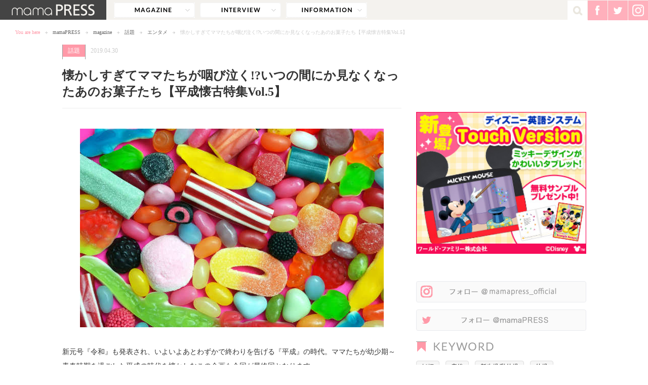

--- FILE ---
content_type: text/html; charset=UTF-8
request_url: https://mamapress.jp/magazine/heisei-retrospective-view-vol5/
body_size: 102678
content:
<!doctype html>
<html lang="ja" prefix="og: http://ogp.me/ns#">
<head>
  <meta charset="utf-8">
  <title>mamaPRESS -ママプレス-｜「ママ」をもっと楽しみたい！輝きたい！</title>
  <meta name="viewport" content="width=device-width,maximum-scale=1.0,user-scalable=no">
  <link rel="icon" href="https://mamapress.jp/favicon.ico">
  <link rel="apple-touch-icon" href="https://mamapress.jp/apple-touch-icon.png">
      <link rel="stylesheet" type="text/css" href="https://mamapress.jp/wp-content/themes/mamapress/style.css?202601290301">
  
  <!--[if lt IE 9]>
  <script src="http://html5shiv.googlecode.com/svn/trunk/html5.js"></script>
  <script src="http://css3-mediaqueries-js.googlecode.com/svn/trunk/css3-mediaqueries.js"></script>
  <![endif]-->
 
<script type="application/ld+json">{"@context":"http:\/\/schema.org","@type":"BreadcrumbList","itemListElement":[{"@type":"ListItem","position":1,"item":{"@id":"https:\/\/mamapress.jp\/","name":"mamaPRESS"}},{"@type":"ListItem","position":2,"item":{"@id":"https:\/\/mamapress.jp\/magazine\/topic\/","name":"\u8a71\u984c"}},{"@type":"ListItem","position":3,"item":{"@id":"https:\/\/mamapress.jp\/magazine\/heisei-retrospective-view-vol5\/","name":"\u61d0\u304b\u3057\u3059\u304e\u3066\u30de\u30de\u305f\u3061\u304c\u54bd\u3073\u6ce3\u304f!?\u3044\u3064\u306e\u9593\u306b\u304b\u898b\u306a\u304f\u306a\u3063\u305f\u3042\u306e\u304a\u83d3\u5b50\u305f\u3061\u3010\u5e73\u6210\u61d0\u53e4\u7279\u96c6Vol.5\u3011"}}]}</script>
<script type="application/ld+json">
{
  "@context" : "http://schema.org",
  "mainEntityOfPage" : {
    "@type" : "WebPage",
    "@id" : "https://mamapress.jp/magazine/heisei-retrospective-view-vol5/"
  },
  "@type" : "Article",
  "name" : "懐かしすぎてママたちが咽び泣く!?いつの間にか見なくなったあのお菓子たち【平成懐古特集Vol.5】",
  "author" : {
    "@type" : "Person",
    "name" : "mamaPRESS編集部"
  },
  "datePublished" : "2019-04-30",
  "dateModified" : "2019-04-24",
  "image" : {
    "@type" : "ImageObject",
    "url" : "https://mamapress.jp/wp-content/uploads/2019/04/shutterstock_544792432.jpg",
    "width" : 600,
    "height" : 400
  },
  "headline": "Article headline",
  "publisher" : {
    "@type" : "Organization",
    "name" : "mamaPRESS",
    "logo" : {
      "@type" : "ImageObject",
      "url" : "https://mamapress.jp/wp-content/themes/mamapress/images/common/logo_sp.png",
      "width" : 266,
      "height" : 38
    }
  },
  "articleSection" : "話題",
  "articleBody" : "新元号『令和』も発表され、いよいよあとわずかで終わりを告げる『平成』の時代。ママたちが幼少期～青春時期を過ごした平成の時代を懐かしむこの企画も今回が最終回となります。今回は1995年から2005年頃にかけ..."
}
</script>
 
<meta name="keywords" content="平成回顧録,お菓子,ママプレス,mamapress,ママ,お母さん,子育て,ファッション,育児" />
<meta name="description" content="終わりゆく平成を振り返り、テーマ別に当時流行っていたものを懐かしむ本企画。最終回となる今回は、“懐かしのお菓子”編です。" />

		<!-- All in One SEO 4.9.2 - aioseo.com -->
	<meta name="robots" content="max-snippet:-1, max-image-preview:large, max-video-preview:-1" />
	<meta name="author" content="mamaPRESS編集部"/>
	<link rel="canonical" href="https://mamapress.jp/magazine/heisei-retrospective-view-vol5/" />
	<meta name="generator" content="All in One SEO (AIOSEO) 4.9.2" />

		<!-- Google Tag Manager -->
<script>(function(w,d,s,l,i){w[l]=w[l]||[];w[l].push({'gtm.start':
new Date().getTime(),event:'gtm.js'});var f=d.getElementsByTagName(s)[0],
j=d.createElement(s),dl=l!='dataLayer'?'&l='+l:'';j.async=true;j.src=
'https://www.googletagmanager.com/gtm.js?id='+i+dl;f.parentNode.insertBefore(j,f);
})(window,document,'script','dataLayer','GTM-52B5HK4');</script>
<!-- End Google Tag Manager -->

<!-- Google Tag Manager (noscript) -->
<noscript><iframe src="https://www.googletagmanager.com/ns.html?id=GTM-52B5HK4"
height="0" width="0" style="display:none;visibility:hidden"></iframe></noscript>
<!-- End Google Tag Manager (noscript) -->
		<meta property="og:locale" content="ja_JP" />
		<meta property="og:site_name" content="mamaPRESS" />
		<meta property="og:type" content="article" />
		<meta property="og:title" content="懐かしすぎてママたちが咽び泣く!?いつの間にか見なくなったあのお菓子たち【平成懐古特集Vol.5】 | mamaPRESS -ママプレス-" />
		<meta property="og:url" content="https://mamapress.jp/magazine/heisei-retrospective-view-vol5/" />
		<meta property="og:image" content="https://mamapress.jp/wp-content/uploads/2019/04/shutterstock_544792432.jpg" />
		<meta property="og:image:secure_url" content="https://mamapress.jp/wp-content/uploads/2019/04/shutterstock_544792432.jpg" />
		<meta property="og:image:width" content="600" />
		<meta property="og:image:height" content="392" />
		<meta property="article:published_time" content="2019-04-30T10:00:38+00:00" />
		<meta property="article:modified_time" content="2019-04-24T06:08:44+00:00" />
		<meta property="article:publisher" content="https://www.facebook.com/mamapressjp" />
		<meta name="twitter:card" content="summary_large_image" />
		<meta name="twitter:site" content="@mamaPRESS_news" />
		<meta name="twitter:title" content="懐かしすぎてママたちが咽び泣く!?いつの間にか見なくなったあのお菓子たち【平成懐古特集Vol.5】 | mamaPRESS -ママプレス-" />
		<meta name="twitter:image" content="https://mamapress.jp/wp-content/uploads/2019/04/shutterstock_544792432.jpg" />
		<!-- All in One SEO -->

<link rel='dns-prefetch' href='//ajax.googleapis.com' />
<link rel="alternate" type="application/rss+xml" title="mamaPRESS -ママプレス- &raquo; 懐かしすぎてママたちが咽び泣く!?いつの間にか見なくなったあのお菓子たち【平成懐古特集Vol.5】 のコメントのフィード" href="https://mamapress.jp/magazine/heisei-retrospective-view-vol5/feed/" />
<link rel="alternate" title="oEmbed (JSON)" type="application/json+oembed" href="https://mamapress.jp/wp-json/oembed/1.0/embed?url=https%3A%2F%2Fmamapress.jp%2Fmagazine%2Fheisei-retrospective-view-vol5%2F" />
<link rel="alternate" title="oEmbed (XML)" type="text/xml+oembed" href="https://mamapress.jp/wp-json/oembed/1.0/embed?url=https%3A%2F%2Fmamapress.jp%2Fmagazine%2Fheisei-retrospective-view-vol5%2F&#038;format=xml" />
<style id='wp-img-auto-sizes-contain-inline-css' type='text/css'>
img:is([sizes=auto i],[sizes^="auto," i]){contain-intrinsic-size:3000px 1500px}
/*# sourceURL=wp-img-auto-sizes-contain-inline-css */
</style>
<style id='wp-emoji-styles-inline-css' type='text/css'>

	img.wp-smiley, img.emoji {
		display: inline !important;
		border: none !important;
		box-shadow: none !important;
		height: 1em !important;
		width: 1em !important;
		margin: 0 0.07em !important;
		vertical-align: -0.1em !important;
		background: none !important;
		padding: 0 !important;
	}
/*# sourceURL=wp-emoji-styles-inline-css */
</style>
<style id='wp-block-library-inline-css' type='text/css'>
:root{--wp-block-synced-color:#7a00df;--wp-block-synced-color--rgb:122,0,223;--wp-bound-block-color:var(--wp-block-synced-color);--wp-editor-canvas-background:#ddd;--wp-admin-theme-color:#007cba;--wp-admin-theme-color--rgb:0,124,186;--wp-admin-theme-color-darker-10:#006ba1;--wp-admin-theme-color-darker-10--rgb:0,107,160.5;--wp-admin-theme-color-darker-20:#005a87;--wp-admin-theme-color-darker-20--rgb:0,90,135;--wp-admin-border-width-focus:2px}@media (min-resolution:192dpi){:root{--wp-admin-border-width-focus:1.5px}}.wp-element-button{cursor:pointer}:root .has-very-light-gray-background-color{background-color:#eee}:root .has-very-dark-gray-background-color{background-color:#313131}:root .has-very-light-gray-color{color:#eee}:root .has-very-dark-gray-color{color:#313131}:root .has-vivid-green-cyan-to-vivid-cyan-blue-gradient-background{background:linear-gradient(135deg,#00d084,#0693e3)}:root .has-purple-crush-gradient-background{background:linear-gradient(135deg,#34e2e4,#4721fb 50%,#ab1dfe)}:root .has-hazy-dawn-gradient-background{background:linear-gradient(135deg,#faaca8,#dad0ec)}:root .has-subdued-olive-gradient-background{background:linear-gradient(135deg,#fafae1,#67a671)}:root .has-atomic-cream-gradient-background{background:linear-gradient(135deg,#fdd79a,#004a59)}:root .has-nightshade-gradient-background{background:linear-gradient(135deg,#330968,#31cdcf)}:root .has-midnight-gradient-background{background:linear-gradient(135deg,#020381,#2874fc)}:root{--wp--preset--font-size--normal:16px;--wp--preset--font-size--huge:42px}.has-regular-font-size{font-size:1em}.has-larger-font-size{font-size:2.625em}.has-normal-font-size{font-size:var(--wp--preset--font-size--normal)}.has-huge-font-size{font-size:var(--wp--preset--font-size--huge)}.has-text-align-center{text-align:center}.has-text-align-left{text-align:left}.has-text-align-right{text-align:right}.has-fit-text{white-space:nowrap!important}#end-resizable-editor-section{display:none}.aligncenter{clear:both}.items-justified-left{justify-content:flex-start}.items-justified-center{justify-content:center}.items-justified-right{justify-content:flex-end}.items-justified-space-between{justify-content:space-between}.screen-reader-text{border:0;clip-path:inset(50%);height:1px;margin:-1px;overflow:hidden;padding:0;position:absolute;width:1px;word-wrap:normal!important}.screen-reader-text:focus{background-color:#ddd;clip-path:none;color:#444;display:block;font-size:1em;height:auto;left:5px;line-height:normal;padding:15px 23px 14px;text-decoration:none;top:5px;width:auto;z-index:100000}html :where(.has-border-color){border-style:solid}html :where([style*=border-top-color]){border-top-style:solid}html :where([style*=border-right-color]){border-right-style:solid}html :where([style*=border-bottom-color]){border-bottom-style:solid}html :where([style*=border-left-color]){border-left-style:solid}html :where([style*=border-width]){border-style:solid}html :where([style*=border-top-width]){border-top-style:solid}html :where([style*=border-right-width]){border-right-style:solid}html :where([style*=border-bottom-width]){border-bottom-style:solid}html :where([style*=border-left-width]){border-left-style:solid}html :where(img[class*=wp-image-]){height:auto;max-width:100%}:where(figure){margin:0 0 1em}html :where(.is-position-sticky){--wp-admin--admin-bar--position-offset:var(--wp-admin--admin-bar--height,0px)}@media screen and (max-width:600px){html :where(.is-position-sticky){--wp-admin--admin-bar--position-offset:0px}}

/*# sourceURL=wp-block-library-inline-css */
</style><style id='global-styles-inline-css' type='text/css'>
:root{--wp--preset--aspect-ratio--square: 1;--wp--preset--aspect-ratio--4-3: 4/3;--wp--preset--aspect-ratio--3-4: 3/4;--wp--preset--aspect-ratio--3-2: 3/2;--wp--preset--aspect-ratio--2-3: 2/3;--wp--preset--aspect-ratio--16-9: 16/9;--wp--preset--aspect-ratio--9-16: 9/16;--wp--preset--color--black: #000000;--wp--preset--color--cyan-bluish-gray: #abb8c3;--wp--preset--color--white: #ffffff;--wp--preset--color--pale-pink: #f78da7;--wp--preset--color--vivid-red: #cf2e2e;--wp--preset--color--luminous-vivid-orange: #ff6900;--wp--preset--color--luminous-vivid-amber: #fcb900;--wp--preset--color--light-green-cyan: #7bdcb5;--wp--preset--color--vivid-green-cyan: #00d084;--wp--preset--color--pale-cyan-blue: #8ed1fc;--wp--preset--color--vivid-cyan-blue: #0693e3;--wp--preset--color--vivid-purple: #9b51e0;--wp--preset--gradient--vivid-cyan-blue-to-vivid-purple: linear-gradient(135deg,rgb(6,147,227) 0%,rgb(155,81,224) 100%);--wp--preset--gradient--light-green-cyan-to-vivid-green-cyan: linear-gradient(135deg,rgb(122,220,180) 0%,rgb(0,208,130) 100%);--wp--preset--gradient--luminous-vivid-amber-to-luminous-vivid-orange: linear-gradient(135deg,rgb(252,185,0) 0%,rgb(255,105,0) 100%);--wp--preset--gradient--luminous-vivid-orange-to-vivid-red: linear-gradient(135deg,rgb(255,105,0) 0%,rgb(207,46,46) 100%);--wp--preset--gradient--very-light-gray-to-cyan-bluish-gray: linear-gradient(135deg,rgb(238,238,238) 0%,rgb(169,184,195) 100%);--wp--preset--gradient--cool-to-warm-spectrum: linear-gradient(135deg,rgb(74,234,220) 0%,rgb(151,120,209) 20%,rgb(207,42,186) 40%,rgb(238,44,130) 60%,rgb(251,105,98) 80%,rgb(254,248,76) 100%);--wp--preset--gradient--blush-light-purple: linear-gradient(135deg,rgb(255,206,236) 0%,rgb(152,150,240) 100%);--wp--preset--gradient--blush-bordeaux: linear-gradient(135deg,rgb(254,205,165) 0%,rgb(254,45,45) 50%,rgb(107,0,62) 100%);--wp--preset--gradient--luminous-dusk: linear-gradient(135deg,rgb(255,203,112) 0%,rgb(199,81,192) 50%,rgb(65,88,208) 100%);--wp--preset--gradient--pale-ocean: linear-gradient(135deg,rgb(255,245,203) 0%,rgb(182,227,212) 50%,rgb(51,167,181) 100%);--wp--preset--gradient--electric-grass: linear-gradient(135deg,rgb(202,248,128) 0%,rgb(113,206,126) 100%);--wp--preset--gradient--midnight: linear-gradient(135deg,rgb(2,3,129) 0%,rgb(40,116,252) 100%);--wp--preset--font-size--small: 13px;--wp--preset--font-size--medium: 20px;--wp--preset--font-size--large: 36px;--wp--preset--font-size--x-large: 42px;--wp--preset--spacing--20: 0.44rem;--wp--preset--spacing--30: 0.67rem;--wp--preset--spacing--40: 1rem;--wp--preset--spacing--50: 1.5rem;--wp--preset--spacing--60: 2.25rem;--wp--preset--spacing--70: 3.38rem;--wp--preset--spacing--80: 5.06rem;--wp--preset--shadow--natural: 6px 6px 9px rgba(0, 0, 0, 0.2);--wp--preset--shadow--deep: 12px 12px 50px rgba(0, 0, 0, 0.4);--wp--preset--shadow--sharp: 6px 6px 0px rgba(0, 0, 0, 0.2);--wp--preset--shadow--outlined: 6px 6px 0px -3px rgb(255, 255, 255), 6px 6px rgb(0, 0, 0);--wp--preset--shadow--crisp: 6px 6px 0px rgb(0, 0, 0);}:where(.is-layout-flex){gap: 0.5em;}:where(.is-layout-grid){gap: 0.5em;}body .is-layout-flex{display: flex;}.is-layout-flex{flex-wrap: wrap;align-items: center;}.is-layout-flex > :is(*, div){margin: 0;}body .is-layout-grid{display: grid;}.is-layout-grid > :is(*, div){margin: 0;}:where(.wp-block-columns.is-layout-flex){gap: 2em;}:where(.wp-block-columns.is-layout-grid){gap: 2em;}:where(.wp-block-post-template.is-layout-flex){gap: 1.25em;}:where(.wp-block-post-template.is-layout-grid){gap: 1.25em;}.has-black-color{color: var(--wp--preset--color--black) !important;}.has-cyan-bluish-gray-color{color: var(--wp--preset--color--cyan-bluish-gray) !important;}.has-white-color{color: var(--wp--preset--color--white) !important;}.has-pale-pink-color{color: var(--wp--preset--color--pale-pink) !important;}.has-vivid-red-color{color: var(--wp--preset--color--vivid-red) !important;}.has-luminous-vivid-orange-color{color: var(--wp--preset--color--luminous-vivid-orange) !important;}.has-luminous-vivid-amber-color{color: var(--wp--preset--color--luminous-vivid-amber) !important;}.has-light-green-cyan-color{color: var(--wp--preset--color--light-green-cyan) !important;}.has-vivid-green-cyan-color{color: var(--wp--preset--color--vivid-green-cyan) !important;}.has-pale-cyan-blue-color{color: var(--wp--preset--color--pale-cyan-blue) !important;}.has-vivid-cyan-blue-color{color: var(--wp--preset--color--vivid-cyan-blue) !important;}.has-vivid-purple-color{color: var(--wp--preset--color--vivid-purple) !important;}.has-black-background-color{background-color: var(--wp--preset--color--black) !important;}.has-cyan-bluish-gray-background-color{background-color: var(--wp--preset--color--cyan-bluish-gray) !important;}.has-white-background-color{background-color: var(--wp--preset--color--white) !important;}.has-pale-pink-background-color{background-color: var(--wp--preset--color--pale-pink) !important;}.has-vivid-red-background-color{background-color: var(--wp--preset--color--vivid-red) !important;}.has-luminous-vivid-orange-background-color{background-color: var(--wp--preset--color--luminous-vivid-orange) !important;}.has-luminous-vivid-amber-background-color{background-color: var(--wp--preset--color--luminous-vivid-amber) !important;}.has-light-green-cyan-background-color{background-color: var(--wp--preset--color--light-green-cyan) !important;}.has-vivid-green-cyan-background-color{background-color: var(--wp--preset--color--vivid-green-cyan) !important;}.has-pale-cyan-blue-background-color{background-color: var(--wp--preset--color--pale-cyan-blue) !important;}.has-vivid-cyan-blue-background-color{background-color: var(--wp--preset--color--vivid-cyan-blue) !important;}.has-vivid-purple-background-color{background-color: var(--wp--preset--color--vivid-purple) !important;}.has-black-border-color{border-color: var(--wp--preset--color--black) !important;}.has-cyan-bluish-gray-border-color{border-color: var(--wp--preset--color--cyan-bluish-gray) !important;}.has-white-border-color{border-color: var(--wp--preset--color--white) !important;}.has-pale-pink-border-color{border-color: var(--wp--preset--color--pale-pink) !important;}.has-vivid-red-border-color{border-color: var(--wp--preset--color--vivid-red) !important;}.has-luminous-vivid-orange-border-color{border-color: var(--wp--preset--color--luminous-vivid-orange) !important;}.has-luminous-vivid-amber-border-color{border-color: var(--wp--preset--color--luminous-vivid-amber) !important;}.has-light-green-cyan-border-color{border-color: var(--wp--preset--color--light-green-cyan) !important;}.has-vivid-green-cyan-border-color{border-color: var(--wp--preset--color--vivid-green-cyan) !important;}.has-pale-cyan-blue-border-color{border-color: var(--wp--preset--color--pale-cyan-blue) !important;}.has-vivid-cyan-blue-border-color{border-color: var(--wp--preset--color--vivid-cyan-blue) !important;}.has-vivid-purple-border-color{border-color: var(--wp--preset--color--vivid-purple) !important;}.has-vivid-cyan-blue-to-vivid-purple-gradient-background{background: var(--wp--preset--gradient--vivid-cyan-blue-to-vivid-purple) !important;}.has-light-green-cyan-to-vivid-green-cyan-gradient-background{background: var(--wp--preset--gradient--light-green-cyan-to-vivid-green-cyan) !important;}.has-luminous-vivid-amber-to-luminous-vivid-orange-gradient-background{background: var(--wp--preset--gradient--luminous-vivid-amber-to-luminous-vivid-orange) !important;}.has-luminous-vivid-orange-to-vivid-red-gradient-background{background: var(--wp--preset--gradient--luminous-vivid-orange-to-vivid-red) !important;}.has-very-light-gray-to-cyan-bluish-gray-gradient-background{background: var(--wp--preset--gradient--very-light-gray-to-cyan-bluish-gray) !important;}.has-cool-to-warm-spectrum-gradient-background{background: var(--wp--preset--gradient--cool-to-warm-spectrum) !important;}.has-blush-light-purple-gradient-background{background: var(--wp--preset--gradient--blush-light-purple) !important;}.has-blush-bordeaux-gradient-background{background: var(--wp--preset--gradient--blush-bordeaux) !important;}.has-luminous-dusk-gradient-background{background: var(--wp--preset--gradient--luminous-dusk) !important;}.has-pale-ocean-gradient-background{background: var(--wp--preset--gradient--pale-ocean) !important;}.has-electric-grass-gradient-background{background: var(--wp--preset--gradient--electric-grass) !important;}.has-midnight-gradient-background{background: var(--wp--preset--gradient--midnight) !important;}.has-small-font-size{font-size: var(--wp--preset--font-size--small) !important;}.has-medium-font-size{font-size: var(--wp--preset--font-size--medium) !important;}.has-large-font-size{font-size: var(--wp--preset--font-size--large) !important;}.has-x-large-font-size{font-size: var(--wp--preset--font-size--x-large) !important;}
/*# sourceURL=global-styles-inline-css */
</style>

<style id='classic-theme-styles-inline-css' type='text/css'>
/*! This file is auto-generated */
.wp-block-button__link{color:#fff;background-color:#32373c;border-radius:9999px;box-shadow:none;text-decoration:none;padding:calc(.667em + 2px) calc(1.333em + 2px);font-size:1.125em}.wp-block-file__button{background:#32373c;color:#fff;text-decoration:none}
/*# sourceURL=/wp-includes/css/classic-themes.min.css */
</style>
<link rel="https://api.w.org/" href="https://mamapress.jp/wp-json/" /><link rel="alternate" title="JSON" type="application/json" href="https://mamapress.jp/wp-json/wp/v2/posts/117508" /><link rel='shortlink' href='https://mamapress.jp/?p=117508' />

<!-- mamaPRESS_レクタングル（レスポンシブ） -->
<style type="text/css">
.adBlock_side { width: 300px; height: 250px; }
@media screen and (min-width: 769px) { .adBlock_side { width: 336px; height: 280px; } }
</style>
<style type="text/css">
.adslot_1 { width: 670px; height: 100px; }
@media (max-width: 768px) { .adslot_1 { width: 300px; height: 100px; } }
</style>
</head>


<body id="SINGLE">

<div id="fb-root"></div>
<script>(function(d, s, id) {
  var js, fjs = d.getElementsByTagName(s)[0];
  if (d.getElementById(id)) return;
  js = d.createElement(s); js.id = id;
  js.src = "//connect.facebook.net/ja_JP/sdk.js#xfbml=1&version=v2.8&appId=1626263517617065";
  fjs.parentNode.insertBefore(js, fjs);
}(document, 'script', 'facebook-jssdk'));</script>
<script>
window.fbAsyncInit = function() {
  FB.Event.subscribe('edge.create', function(url) {
    ga('send', 'social', 'facebook', 'like', url);
  });
  FB.Event.subscribe('edge.remove', function(url) {
    ga('send', 'social', 'facebook', 'unlike', url);
  });
};
</script>

<div id="wrapper">

  <header class="header--lower">
    <div class="headerTop--lower">

      <p class="headerLogo--lower"><a href="https://mamapress.jp/" class="hover"><img src="https://mamapress.jp/wp-content/themes/mamapress/images/common/logo2_pc.png" width="210" alt="mamaPRESS" /></a></p>

      <nav class="gNavi gNavi--lower">
        <ul class="gNavi__list">
          <li class="gNavi__item gNavi__magazine" id="gNaviMagazine">
            <a href="javascript:void(0);" class="gNavi__target gNavi__target--magazine">magazine</a>
            <div class="gNavi__magazine__wrap">
              <ul class="gNavi__magazine__list">
                <li class="gNavi__magazine__item"><a href="https://mamapress.jp/magazine/" class="gNavi__magazine__target gNavi__magazine__target--all">すべて</a></li>
                <li class="gNavi__magazine__item"><a href="https://mamapress.jp/magazine/fashion/" class="gNavi__magazine__target gNavi__magazine__target--fashion">ファッション</a></li>
                <li class="gNavi__magazine__item"><a href="https://mamapress.jp/magazine/beauty/" class="gNavi__magazine__target gNavi__magazine__target--beauty">ビューティー</a></li>
                <li class="gNavi__magazine__item"><a href="https://mamapress.jp/magazine/child/" class="gNavi__magazine__target gNavi__magazine__target--child">子ども</a></li>
                <li class="gNavi__magazine__item"><a href="https://mamapress.jp/magazine/food/" class="gNavi__magazine__target gNavi__magazine__target--food">フード</a></li>
                <li class="gNavi__magazine__item"><a href="https://mamapress.jp/magazine/couple/" class="gNavi__magazine__target gNavi__magazine__target--couple">夫婦</a></li>
                <li class="gNavi__magazine__item"><a href="https://mamapress.jp/magazine/lifestyle/" class="gNavi__magazine__target gNavi__magazine__target--lifestyle">ライフスタイル</a></li>
                <li class="gNavi__magazine__item"><a href="https://mamapress.jp/magazine/friend/" class="gNavi__magazine__target gNavi__magazine__target--friend">ママ友</a></li>
                <li class="gNavi__magazine__item"><a href="https://mamapress.jp/magazine/work/" class="gNavi__magazine__target gNavi__magazine__target--work">仕事</a></li>
                <li class="gNavi__magazine__item"><a href="https://mamapress.jp/magazine/topic/" class="gNavi__magazine__target gNavi__magazine__target--topic">話題</a></li>
                <li class="gNavi__magazine__item"><a href="https://mamapress.jp/magazine/event/" class="gNavi__magazine__target gNavi__magazine__target--event">イベント</a></li>
              </ul>
            </div><!-- /.gNavi__magazine__wrap -->
          </li>
                              <li class="gNavi__item"><a href="https://mamapress.jp/interview/" class="gNavi__target gNavi__target--interview">interview</a></li>
          <li class="gNavi__item"><a href="https://mamapress.jp/information/" class="gNavi__target gNavi__target--information">information</a></li>
        </ul>
      </nav><!-- /.gNavi -->

      <div class="headerSNS">
        <ul class="headerMenu">
          <li class="headerMenu__item headerMenu__item--search">
            <form role="search" method="get" class="searchForm" action="https://mamapress.jp/">
    <input class="searchForm__input" value="" name="s" id="s" type="text" />
    <input class="searchForm__btn" src="https://mamapress.jp/wp-content/themes/mamapress/images/common/icon_search_pc.png" alt="検索" type="image" />
    </form><!-- /.searchForm -->            <a href="javascript:void(0);" class="hover" id="BtnSearch"><img src="https://mamapress.jp/wp-content/themes/mamapress/images/common/icon_search_pc.png" width="39" alt=""/></a>
          </li>
          <li class="headerMenu__item">
            <a href="https://www.facebook.com/mamapressjp" class="hover externalLink" target="_blank" data-link-position="sns_FB" data-link-area="header_common"><img src="https://mamapress.jp/wp-content/themes/mamapress/images/common/icon_headersns_fb_pc.png" width="39" alt="" /></a>
          </li>
          <li class="headerMenu__item">
            <a href="https://twitter.com/mamaPRESS_news" class="hover externalLink" target="_blank" data-link-position="sns_TW" data-link-area="header_common"><img src="https://mamapress.jp/wp-content/themes/mamapress/images/common/icon_headersns_tw_pc.png" width="39" alt="" /></a>
          </li>
                    <li class="headerMenu__item">
            <a href="https://www.instagram.com/mamapress_official/" class="hover externalLink" target="_blank" data-link-position="sns_Instagram" data-link-area="header_common"><img src="https://mamapress.jp/wp-content/themes/mamapress/images/common/icon_headersns_ig_pc.png" width="39" alt="instagram" /></a>
          </li>
        </ul><!-- /.headerMenu -->
      </div><!-- /.headerSNS -->
    </div><!-- /.headerTop--lower --> 

    <div class="headerTopSP">
      <div class="headerSPNavi">
        <ul class="headerSPNavi__list">
          <li class="headerSPNavi__item headerSPNavi__item--menu"><a href="javascript:void(0);" class="headerSPNavi__target hover" id="btnSPGnavi"><img src="https://mamapress.jp/wp-content/themes/mamapress/images/common/icon_menu_sp_off.png" width="90" alt="" /></a></li>
          <li class="headerSPNavi__item headerSPNavi__item--search"><a href="javascript:void(0);" class="headerSPNavi__target hover" id="btnSPSearch"><img src="https://mamapress.jp/wp-content/themes/mamapress/images/common/icon_search_sp.png" width="50" alt="" /></a></li>
                  </ul><!-- /.headerSPNavi__menu -->
      </div><!-- /.headerSPNavi -->
        
      <form role="search" method="get" class="searchFormSP" action="https://mamapress.jp/">
        <input class="searchFormSP__input" value="" name="s" type="text" />
        <input class="searchFormSP__btn" src="https://mamapress.jp/wp-content/themes/mamapress/images/common/icon_search_pc.png" alt="検索" type="image" />
      </form><!-- /.searchFormSP -->

      <div class="usernameSP logged-IN">ユーザー名</div>
        
      <div class="headerSNSSP">
        <ul class="headerSNSSP__list">
          <li class="headerSNSSP__item">
            <a href="https://www.facebook.com/mamapressjp" class="hover externalLink" target="_blank" data-link-position="sns_FB" data-link-area="header_common"><img src="https://mamapress.jp/wp-content/themes/mamapress/images/common/icon_headersns_fb_sp.png" width="29" alt="" /></a>
          </li>
          <li class="headerSNSSP__item">
            <a href="https://twitter.com/mamaPRESS_news" class="hover externalLink" target="_blank" data-link-position="sns_TW" data-link-area="header_common"><img src="https://mamapress.jp/wp-content/themes/mamapress/images/common/icon_headersns_tw_sp.png" width="29" alt="" /></a>
          </li>
                    <li class="headerSNSSP__item">
            <a href="https://www.instagram.com/mamapress_official/" class="hover externalLink" target="_blank" data-link-position="sns_Instagram" data-link-area="header_common"><img src="https://mamapress.jp/wp-content/themes/mamapress/images/common/icon_headersns_ig_sp.png" width="29" alt="instagram" /></a>
          </li>
        </ul><!-- /.headerSNSSP__list -->
      </div><!-- /.headerSNSSP -->

      <div class="headerLogoSP headerLogoSP--lower">
        <p class="headerLogoSP__logo"><a href="https://mamapress.jp/" class="hover"><img src="https://mamapress.jp/wp-content/themes/mamapress/images/common/logo_sp.png" alt="mamaPRESS"></a></p>
      </div>

    </div><!-- /.headerTopSP -->

    <nav class="bc bc--lower">
      <ul class="bc__list">
        <li class="bc__item bc__item--caption">You are here</li>
        <li class="bc__item"><a href="https://mamapress.jp/" class="bc__target">mamaPRESS</a></li>
                <li class="bc__item"><a href="https://mamapress.jp/magazine/" class="bc__target">magazine</a></li>
                <li class="bc__item"><a href="https://mamapress.jp/magazine/topic/" class="bc__target">話題</a></li>
                <li class="bc__item"><a href="https://mamapress.jp/magazine/topic/entertainment/" class="bc__target">エンタメ</a></li>
                <li class="bc__item">懐かしすぎてママたちが咽び泣く!?いつの間にか見なくなったあのお菓子たち【平成懐古特集Vol.5】</li>
      </ul>
    </nav><!-- /.bc -->

  </header><!-- /.headerLower -->


  <div id="content">
    <div id="main">
    
      <article class="detail">

              
        <div class="detailMeta">
          <p class="detailMeta__category"><span><a href="https://mamapress.jp/magazine/topic/">話題</a></span></p>
          <p class="detailMeta__date">2019.04.30</p>
                  </div><!-- /.detailMeta -->
        <h1 class="detailTtl">懐かしすぎてママたちが咽び泣く!?いつの間にか見なくなったあのお菓子たち【平成懐古特集Vol.5】</h1>
                <div class="detailSNS" data-url="https://mamapress.jp/magazine/heisei-retrospective-view-vol5/" id="countSNS">
                </div><!-- /.detailSNS -->
        <div class="detailICatch" id="post_thumbnail" data-thumb="https://mamapress.jp/wp-content/uploads/2019/04/shutterstock_544792432-300x200.jpg">
          <img src="https://mamapress.jp/wp-content/uploads/2019/04/shutterstock_544792432.jpg" alt="懐かしすぎてママたちが咽び泣く!?いつの間にか見なくなったあのお菓子たち【平成懐古特集Vol.5】" width="600" />        </div><!-- /.detailICatch -->

        <div class="detailContent" data-id="117508">
                    <p>新元号『令和』も発表され、いよいよあとわずかで終わりを告げる『平成』の時代。ママたちが幼少期～青春時期を過ごした平成の時代を懐かしむこの企画も今回が最終回となります。</p>
<p>今回は<strong>1995年から2005年頃にかけて流行ったお菓子（飲み物）</strong>にスポットを当ててみました。いつの間にか販売終了していたり、見る機会が激減したりしている懐かしのお菓子たちを一挙ご紹介します！</p>

<h2>『バブリシャス』</h2>
<blockquote class="instagram-media" data-instgrm-captioned data-instgrm-permalink="https://www.instagram.com/p/BLbkDdND0Hr/?utm_source=ig_embed&amp;utm_medium=loading" data-instgrm-version="12" style=" background:#FFF; border:0; border-radius:3px; box-shadow:0 0 1px 0 rgba(0,0,0,0.5),0 1px 10px 0 rgba(0,0,0,0.15); margin: 1px; max-width:540px; min-width:326px; padding:0; width:99.375%; width:-webkit-calc(100% - 2px); width:calc(100% - 2px);"><div style="padding:16px;"> <a href="https://www.instagram.com/p/BLbkDdND0Hr/?utm_source=ig_embed&amp;utm_medium=loading" style=" background:#FFFFFF; line-height:0; padding:0 0; text-align:center; text-decoration:none; width:100%;" target="_blank"> <div style=" display: flex; flex-direction: row; align-items: center;"> <div style="background-color: #F4F4F4; border-radius: 50%; flex-grow: 0; height: 40px; margin-right: 14px; width: 40px;"></div> <div style="display: flex; flex-direction: column; flex-grow: 1; justify-content: center;"> <div style=" background-color: #F4F4F4; border-radius: 4px; flex-grow: 0; height: 14px; margin-bottom: 6px; width: 100px;"></div> <div style=" background-color: #F4F4F4; border-radius: 4px; flex-grow: 0; height: 14px; width: 60px;"></div></div></div><div style="padding: 19% 0;"></div><div style="display:block; height:50px; margin:0 auto 12px; width:50px;"><svg width="50px" height="50px" viewBox="0 0 60 60" version="1.1" xmlns="https://www.w3.org/2000/svg" xmlns:xlink="https://www.w3.org/1999/xlink"><g stroke="none" stroke-width="1" fill="none" fill-rule="evenodd"><g transform="translate(-511.000000, -20.000000)" fill="#000000"><g><path d="M556.869,30.41 C554.814,30.41 553.148,32.076 553.148,34.131 C553.148,36.186 554.814,37.852 556.869,37.852 C558.924,37.852 560.59,36.186 560.59,34.131 C560.59,32.076 558.924,30.41 556.869,30.41 M541,60.657 C535.114,60.657 530.342,55.887 530.342,50 C530.342,44.114 535.114,39.342 541,39.342 C546.887,39.342 551.658,44.114 551.658,50 C551.658,55.887 546.887,60.657 541,60.657 M541,33.886 C532.1,33.886 524.886,41.1 524.886,50 C524.886,58.899 532.1,66.113 541,66.113 C549.9,66.113 557.115,58.899 557.115,50 C557.115,41.1 549.9,33.886 541,33.886 M565.378,62.101 C565.244,65.022 564.756,66.606 564.346,67.663 C563.803,69.06 563.154,70.057 562.106,71.106 C561.058,72.155 560.06,72.803 558.662,73.347 C557.607,73.757 556.021,74.244 553.102,74.378 C549.944,74.521 548.997,74.552 541,74.552 C533.003,74.552 532.056,74.521 528.898,74.378 C525.979,74.244 524.393,73.757 523.338,73.347 C521.94,72.803 520.942,72.155 519.894,71.106 C518.846,70.057 518.197,69.06 517.654,67.663 C517.244,66.606 516.755,65.022 516.623,62.101 C516.479,58.943 516.448,57.996 516.448,50 C516.448,42.003 516.479,41.056 516.623,37.899 C516.755,34.978 517.244,33.391 517.654,32.338 C518.197,30.938 518.846,29.942 519.894,28.894 C520.942,27.846 521.94,27.196 523.338,26.654 C524.393,26.244 525.979,25.756 528.898,25.623 C532.057,25.479 533.004,25.448 541,25.448 C548.997,25.448 549.943,25.479 553.102,25.623 C556.021,25.756 557.607,26.244 558.662,26.654 C560.06,27.196 561.058,27.846 562.106,28.894 C563.154,29.942 563.803,30.938 564.346,32.338 C564.756,33.391 565.244,34.978 565.378,37.899 C565.522,41.056 565.552,42.003 565.552,50 C565.552,57.996 565.522,58.943 565.378,62.101 M570.82,37.631 C570.674,34.438 570.167,32.258 569.425,30.349 C568.659,28.377 567.633,26.702 565.965,25.035 C564.297,23.368 562.623,22.342 560.652,21.575 C558.743,20.834 556.562,20.326 553.369,20.18 C550.169,20.033 549.148,20 541,20 C532.853,20 531.831,20.033 528.631,20.18 C525.438,20.326 523.257,20.834 521.349,21.575 C519.376,22.342 517.703,23.368 516.035,25.035 C514.368,26.702 513.342,28.377 512.574,30.349 C511.834,32.258 511.326,34.438 511.181,37.631 C511.035,40.831 511,41.851 511,50 C511,58.147 511.035,59.17 511.181,62.369 C511.326,65.562 511.834,67.743 512.574,69.651 C513.342,71.625 514.368,73.296 516.035,74.965 C517.703,76.634 519.376,77.658 521.349,78.425 C523.257,79.167 525.438,79.673 528.631,79.82 C531.831,79.965 532.853,80.001 541,80.001 C549.148,80.001 550.169,79.965 553.369,79.82 C556.562,79.673 558.743,79.167 560.652,78.425 C562.623,77.658 564.297,76.634 565.965,74.965 C567.633,73.296 568.659,71.625 569.425,69.651 C570.167,67.743 570.674,65.562 570.82,62.369 C570.966,59.17 571,58.147 571,50 C571,41.851 570.966,40.831 570.82,37.631"></path></g></g></g></svg></div><div style="padding-top: 8px;"> <div style=" color:#3897f0; font-family:Arial,sans-serif; font-size:14px; font-style:normal; font-weight:550; line-height:18px;"> View this post on Instagram</div></div><div style="padding: 12.5% 0;"></div> <div style="display: flex; flex-direction: row; margin-bottom: 14px; align-items: center;"><div> <div style="background-color: #F4F4F4; border-radius: 50%; height: 12.5px; width: 12.5px; transform: translateX(0px) translateY(7px);"></div> <div style="background-color: #F4F4F4; height: 12.5px; transform: rotate(-45deg) translateX(3px) translateY(1px); width: 12.5px; flex-grow: 0; margin-right: 14px; margin-left: 2px;"></div> <div style="background-color: #F4F4F4; border-radius: 50%; height: 12.5px; width: 12.5px; transform: translateX(9px) translateY(-18px);"></div></div><div style="margin-left: 8px;"> <div style=" background-color: #F4F4F4; border-radius: 50%; flex-grow: 0; height: 20px; width: 20px;"></div> <div style=" width: 0; height: 0; border-top: 2px solid transparent; border-left: 6px solid #f4f4f4; border-bottom: 2px solid transparent; transform: translateX(16px) translateY(-4px) rotate(30deg)"></div></div><div style="margin-left: auto;"> <div style=" width: 0px; border-top: 8px solid #F4F4F4; border-right: 8px solid transparent; transform: translateY(16px);"></div> <div style=" background-color: #F4F4F4; flex-grow: 0; height: 12px; width: 16px; transform: translateY(-4px);"></div> <div style=" width: 0; height: 0; border-top: 8px solid #F4F4F4; border-left: 8px solid transparent; transform: translateY(-4px) translateX(8px);"></div></div></div></a> <p style=" margin:8px 0 0 0; padding:0 4px;"> <a href="https://www.instagram.com/p/BLbkDdND0Hr/?utm_source=ig_embed&amp;utm_medium=loading" style=" color:#000; font-family:Arial,sans-serif; font-size:14px; font-style:normal; font-weight:normal; line-height:17px; text-decoration:none; word-wrap:break-word;" target="_blank">久しぶりにバブリシャスガム食べたいと思ったら販売終了してた。 #バブリシャス</a></p> <p style=" color:#c9c8cd; font-family:Arial,sans-serif; font-size:14px; line-height:17px; margin-bottom:0; margin-top:8px; overflow:hidden; padding:8px 0 7px; text-align:center; text-overflow:ellipsis; white-space:nowrap;"><a href="https://www.instagram.com/pay93/?utm_source=ig_embed&amp;utm_medium=loading" style=" color:#c9c8cd; font-family:Arial,sans-serif; font-size:14px; font-style:normal; font-weight:normal; line-height:17px;" target="_blank"> PA¥ 阿部順平</a>さん(@pay93)がシェアした投稿 &#8211; <time style=" font-family:Arial,sans-serif; font-size:14px; line-height:17px;" datetime="2016-10-11T17:16:07+00:00">2016年10月月11日午前10時16分PDT</time></p></div></blockquote> <script async src="//www.instagram.com/embed.js"></script>

<p>フーセンガムといえばコレ！　パッケージもインパクト大な『バブリシャス』は1979年の発売以来ロングセラー商品でしたが、2013年の3月に販売を終了しています。どれだけ大きく膨らませられるか競争したあの頃が懐かしい…！</p>

<h2>『バブルテープガム』</h2>
<blockquote class="instagram-media" data-instgrm-captioned data-instgrm-permalink="https://www.instagram.com/p/Brl404BnE5q/?utm_source=ig_embed&amp;utm_medium=loading" data-instgrm-version="12" style=" background:#FFF; border:0; border-radius:3px; box-shadow:0 0 1px 0 rgba(0,0,0,0.5),0 1px 10px 0 rgba(0,0,0,0.15); margin: 1px; max-width:540px; min-width:326px; padding:0; width:99.375%; width:-webkit-calc(100% - 2px); width:calc(100% - 2px);"><div style="padding:16px;"> <a href="https://www.instagram.com/p/Brl404BnE5q/?utm_source=ig_embed&amp;utm_medium=loading" style=" background:#FFFFFF; line-height:0; padding:0 0; text-align:center; text-decoration:none; width:100%;" target="_blank"> <div style=" display: flex; flex-direction: row; align-items: center;"> <div style="background-color: #F4F4F4; border-radius: 50%; flex-grow: 0; height: 40px; margin-right: 14px; width: 40px;"></div> <div style="display: flex; flex-direction: column; flex-grow: 1; justify-content: center;"> <div style=" background-color: #F4F4F4; border-radius: 4px; flex-grow: 0; height: 14px; margin-bottom: 6px; width: 100px;"></div> <div style=" background-color: #F4F4F4; border-radius: 4px; flex-grow: 0; height: 14px; width: 60px;"></div></div></div><div style="padding: 19% 0;"></div><div style="display:block; height:50px; margin:0 auto 12px; width:50px;"><svg width="50px" height="50px" viewBox="0 0 60 60" version="1.1" xmlns="https://www.w3.org/2000/svg" xmlns:xlink="https://www.w3.org/1999/xlink"><g stroke="none" stroke-width="1" fill="none" fill-rule="evenodd"><g transform="translate(-511.000000, -20.000000)" fill="#000000"><g><path d="M556.869,30.41 C554.814,30.41 553.148,32.076 553.148,34.131 C553.148,36.186 554.814,37.852 556.869,37.852 C558.924,37.852 560.59,36.186 560.59,34.131 C560.59,32.076 558.924,30.41 556.869,30.41 M541,60.657 C535.114,60.657 530.342,55.887 530.342,50 C530.342,44.114 535.114,39.342 541,39.342 C546.887,39.342 551.658,44.114 551.658,50 C551.658,55.887 546.887,60.657 541,60.657 M541,33.886 C532.1,33.886 524.886,41.1 524.886,50 C524.886,58.899 532.1,66.113 541,66.113 C549.9,66.113 557.115,58.899 557.115,50 C557.115,41.1 549.9,33.886 541,33.886 M565.378,62.101 C565.244,65.022 564.756,66.606 564.346,67.663 C563.803,69.06 563.154,70.057 562.106,71.106 C561.058,72.155 560.06,72.803 558.662,73.347 C557.607,73.757 556.021,74.244 553.102,74.378 C549.944,74.521 548.997,74.552 541,74.552 C533.003,74.552 532.056,74.521 528.898,74.378 C525.979,74.244 524.393,73.757 523.338,73.347 C521.94,72.803 520.942,72.155 519.894,71.106 C518.846,70.057 518.197,69.06 517.654,67.663 C517.244,66.606 516.755,65.022 516.623,62.101 C516.479,58.943 516.448,57.996 516.448,50 C516.448,42.003 516.479,41.056 516.623,37.899 C516.755,34.978 517.244,33.391 517.654,32.338 C518.197,30.938 518.846,29.942 519.894,28.894 C520.942,27.846 521.94,27.196 523.338,26.654 C524.393,26.244 525.979,25.756 528.898,25.623 C532.057,25.479 533.004,25.448 541,25.448 C548.997,25.448 549.943,25.479 553.102,25.623 C556.021,25.756 557.607,26.244 558.662,26.654 C560.06,27.196 561.058,27.846 562.106,28.894 C563.154,29.942 563.803,30.938 564.346,32.338 C564.756,33.391 565.244,34.978 565.378,37.899 C565.522,41.056 565.552,42.003 565.552,50 C565.552,57.996 565.522,58.943 565.378,62.101 M570.82,37.631 C570.674,34.438 570.167,32.258 569.425,30.349 C568.659,28.377 567.633,26.702 565.965,25.035 C564.297,23.368 562.623,22.342 560.652,21.575 C558.743,20.834 556.562,20.326 553.369,20.18 C550.169,20.033 549.148,20 541,20 C532.853,20 531.831,20.033 528.631,20.18 C525.438,20.326 523.257,20.834 521.349,21.575 C519.376,22.342 517.703,23.368 516.035,25.035 C514.368,26.702 513.342,28.377 512.574,30.349 C511.834,32.258 511.326,34.438 511.181,37.631 C511.035,40.831 511,41.851 511,50 C511,58.147 511.035,59.17 511.181,62.369 C511.326,65.562 511.834,67.743 512.574,69.651 C513.342,71.625 514.368,73.296 516.035,74.965 C517.703,76.634 519.376,77.658 521.349,78.425 C523.257,79.167 525.438,79.673 528.631,79.82 C531.831,79.965 532.853,80.001 541,80.001 C549.148,80.001 550.169,79.965 553.369,79.82 C556.562,79.673 558.743,79.167 560.652,78.425 C562.623,77.658 564.297,76.634 565.965,74.965 C567.633,73.296 568.659,71.625 569.425,69.651 C570.167,67.743 570.674,65.562 570.82,62.369 C570.966,59.17 571,58.147 571,50 C571,41.851 570.966,40.831 570.82,37.631"></path></g></g></g></svg></div><div style="padding-top: 8px;"> <div style=" color:#3897f0; font-family:Arial,sans-serif; font-size:14px; font-style:normal; font-weight:550; line-height:18px;"> View this post on Instagram</div></div><div style="padding: 12.5% 0;"></div> <div style="display: flex; flex-direction: row; margin-bottom: 14px; align-items: center;"><div> <div style="background-color: #F4F4F4; border-radius: 50%; height: 12.5px; width: 12.5px; transform: translateX(0px) translateY(7px);"></div> <div style="background-color: #F4F4F4; height: 12.5px; transform: rotate(-45deg) translateX(3px) translateY(1px); width: 12.5px; flex-grow: 0; margin-right: 14px; margin-left: 2px;"></div> <div style="background-color: #F4F4F4; border-radius: 50%; height: 12.5px; width: 12.5px; transform: translateX(9px) translateY(-18px);"></div></div><div style="margin-left: 8px;"> <div style=" background-color: #F4F4F4; border-radius: 50%; flex-grow: 0; height: 20px; width: 20px;"></div> <div style=" width: 0; height: 0; border-top: 2px solid transparent; border-left: 6px solid #f4f4f4; border-bottom: 2px solid transparent; transform: translateX(16px) translateY(-4px) rotate(30deg)"></div></div><div style="margin-left: auto;"> <div style=" width: 0px; border-top: 8px solid #F4F4F4; border-right: 8px solid transparent; transform: translateY(16px);"></div> <div style=" background-color: #F4F4F4; flex-grow: 0; height: 12px; width: 16px; transform: translateY(-4px);"></div> <div style=" width: 0; height: 0; border-top: 8px solid #F4F4F4; border-left: 8px solid transparent; transform: translateY(-4px) translateX(8px);"></div></div></div></a> <p style=" margin:8px 0 0 0; padding:0 4px;"> <a href="https://www.instagram.com/p/Brl404BnE5q/?utm_source=ig_embed&amp;utm_medium=loading" style=" color:#000; font-family:Arial,sans-serif; font-size:14px; font-style:normal; font-weight:normal; line-height:17px; text-decoration:none; word-wrap:break-word;" target="_blank">平成こんなのあったよねキャッチャー第3弾が登場しました? 今回は…「バブルテープガム」です✌️ メジャーみたいに、グルグル巻きのガムですよ‼️ 好きな長さで切れるから食べたい分だけ食べられる✨ 取り方はボールにバウンドさせて穴に入ればGET?！ これは絶対取りたい? ＊ #エブリデイ行田店#平成#第3弾#バブルテープガム#美味しい#食べたい#何㎝#懐かしい#ボール</a></p> <p style=" color:#c9c8cd; font-family:Arial,sans-serif; font-size:14px; line-height:17px; margin-bottom:0; margin-top:8px; overflow:hidden; padding:8px 0 7px; text-align:center; text-overflow:ellipsis; white-space:nowrap;"><a href="https://www.instagram.com/ufo_everyday/?utm_source=ig_embed&amp;utm_medium=loading" style=" color:#c9c8cd; font-family:Arial,sans-serif; font-size:14px; font-style:normal; font-weight:normal; line-height:17px;" target="_blank"> エブリデイ行田店</a>さん(@ufo_everyday)がシェアした投稿 &#8211; <time style=" font-family:Arial,sans-serif; font-size:14px; line-height:17px;" datetime="2018-12-20T02:14:39+00:00">2018年12月月19日午後6時14分PST</time></p></div></blockquote> <script async src="//www.instagram.com/embed.js"></script>

<p>メジャーのような形状で、自分の好きな長さに切って食べられるという超斬新なガム。プラケース入りという利便性も◎でした。こちらは、実はまだ販売されているようですが、販売店はかなり限られているようです。</p>

<h2>『ウォータリングキスミント』</h2>
<blockquote class="instagram-media" data-instgrm-captioned data-instgrm-permalink="https://www.instagram.com/p/Bog5Bgkg9EK/?utm_source=ig_embed&amp;utm_medium=loading" data-instgrm-version="12" style=" background:#FFF; border:0; border-radius:3px; box-shadow:0 0 1px 0 rgba(0,0,0,0.5),0 1px 10px 0 rgba(0,0,0,0.15); margin: 1px; max-width:540px; min-width:326px; padding:0; width:99.375%; width:-webkit-calc(100% - 2px); width:calc(100% - 2px);"><div style="padding:16px;"> <a href="https://www.instagram.com/p/Bog5Bgkg9EK/?utm_source=ig_embed&amp;utm_medium=loading" style=" background:#FFFFFF; line-height:0; padding:0 0; text-align:center; text-decoration:none; width:100%;" target="_blank"> <div style=" display: flex; flex-direction: row; align-items: center;"> <div style="background-color: #F4F4F4; border-radius: 50%; flex-grow: 0; height: 40px; margin-right: 14px; width: 40px;"></div> <div style="display: flex; flex-direction: column; flex-grow: 1; justify-content: center;"> <div style=" background-color: #F4F4F4; border-radius: 4px; flex-grow: 0; height: 14px; margin-bottom: 6px; width: 100px;"></div> <div style=" background-color: #F4F4F4; border-radius: 4px; flex-grow: 0; height: 14px; width: 60px;"></div></div></div><div style="padding: 19% 0;"></div><div style="display:block; height:50px; margin:0 auto 12px; width:50px;"><svg width="50px" height="50px" viewBox="0 0 60 60" version="1.1" xmlns="https://www.w3.org/2000/svg" xmlns:xlink="https://www.w3.org/1999/xlink"><g stroke="none" stroke-width="1" fill="none" fill-rule="evenodd"><g transform="translate(-511.000000, -20.000000)" fill="#000000"><g><path d="M556.869,30.41 C554.814,30.41 553.148,32.076 553.148,34.131 C553.148,36.186 554.814,37.852 556.869,37.852 C558.924,37.852 560.59,36.186 560.59,34.131 C560.59,32.076 558.924,30.41 556.869,30.41 M541,60.657 C535.114,60.657 530.342,55.887 530.342,50 C530.342,44.114 535.114,39.342 541,39.342 C546.887,39.342 551.658,44.114 551.658,50 C551.658,55.887 546.887,60.657 541,60.657 M541,33.886 C532.1,33.886 524.886,41.1 524.886,50 C524.886,58.899 532.1,66.113 541,66.113 C549.9,66.113 557.115,58.899 557.115,50 C557.115,41.1 549.9,33.886 541,33.886 M565.378,62.101 C565.244,65.022 564.756,66.606 564.346,67.663 C563.803,69.06 563.154,70.057 562.106,71.106 C561.058,72.155 560.06,72.803 558.662,73.347 C557.607,73.757 556.021,74.244 553.102,74.378 C549.944,74.521 548.997,74.552 541,74.552 C533.003,74.552 532.056,74.521 528.898,74.378 C525.979,74.244 524.393,73.757 523.338,73.347 C521.94,72.803 520.942,72.155 519.894,71.106 C518.846,70.057 518.197,69.06 517.654,67.663 C517.244,66.606 516.755,65.022 516.623,62.101 C516.479,58.943 516.448,57.996 516.448,50 C516.448,42.003 516.479,41.056 516.623,37.899 C516.755,34.978 517.244,33.391 517.654,32.338 C518.197,30.938 518.846,29.942 519.894,28.894 C520.942,27.846 521.94,27.196 523.338,26.654 C524.393,26.244 525.979,25.756 528.898,25.623 C532.057,25.479 533.004,25.448 541,25.448 C548.997,25.448 549.943,25.479 553.102,25.623 C556.021,25.756 557.607,26.244 558.662,26.654 C560.06,27.196 561.058,27.846 562.106,28.894 C563.154,29.942 563.803,30.938 564.346,32.338 C564.756,33.391 565.244,34.978 565.378,37.899 C565.522,41.056 565.552,42.003 565.552,50 C565.552,57.996 565.522,58.943 565.378,62.101 M570.82,37.631 C570.674,34.438 570.167,32.258 569.425,30.349 C568.659,28.377 567.633,26.702 565.965,25.035 C564.297,23.368 562.623,22.342 560.652,21.575 C558.743,20.834 556.562,20.326 553.369,20.18 C550.169,20.033 549.148,20 541,20 C532.853,20 531.831,20.033 528.631,20.18 C525.438,20.326 523.257,20.834 521.349,21.575 C519.376,22.342 517.703,23.368 516.035,25.035 C514.368,26.702 513.342,28.377 512.574,30.349 C511.834,32.258 511.326,34.438 511.181,37.631 C511.035,40.831 511,41.851 511,50 C511,58.147 511.035,59.17 511.181,62.369 C511.326,65.562 511.834,67.743 512.574,69.651 C513.342,71.625 514.368,73.296 516.035,74.965 C517.703,76.634 519.376,77.658 521.349,78.425 C523.257,79.167 525.438,79.673 528.631,79.82 C531.831,79.965 532.853,80.001 541,80.001 C549.148,80.001 550.169,79.965 553.369,79.82 C556.562,79.673 558.743,79.167 560.652,78.425 C562.623,77.658 564.297,76.634 565.965,74.965 C567.633,73.296 568.659,71.625 569.425,69.651 C570.167,67.743 570.674,65.562 570.82,62.369 C570.966,59.17 571,58.147 571,50 C571,41.851 570.966,40.831 570.82,37.631"></path></g></g></g></svg></div><div style="padding-top: 8px;"> <div style=" color:#3897f0; font-family:Arial,sans-serif; font-size:14px; font-style:normal; font-weight:550; line-height:18px;"> View this post on Instagram</div></div><div style="padding: 12.5% 0;"></div> <div style="display: flex; flex-direction: row; margin-bottom: 14px; align-items: center;"><div> <div style="background-color: #F4F4F4; border-radius: 50%; height: 12.5px; width: 12.5px; transform: translateX(0px) translateY(7px);"></div> <div style="background-color: #F4F4F4; height: 12.5px; transform: rotate(-45deg) translateX(3px) translateY(1px); width: 12.5px; flex-grow: 0; margin-right: 14px; margin-left: 2px;"></div> <div style="background-color: #F4F4F4; border-radius: 50%; height: 12.5px; width: 12.5px; transform: translateX(9px) translateY(-18px);"></div></div><div style="margin-left: 8px;"> <div style=" background-color: #F4F4F4; border-radius: 50%; flex-grow: 0; height: 20px; width: 20px;"></div> <div style=" width: 0; height: 0; border-top: 2px solid transparent; border-left: 6px solid #f4f4f4; border-bottom: 2px solid transparent; transform: translateX(16px) translateY(-4px) rotate(30deg)"></div></div><div style="margin-left: auto;"> <div style=" width: 0px; border-top: 8px solid #F4F4F4; border-right: 8px solid transparent; transform: translateY(16px);"></div> <div style=" background-color: #F4F4F4; flex-grow: 0; height: 12px; width: 16px; transform: translateY(-4px);"></div> <div style=" width: 0; height: 0; border-top: 8px solid #F4F4F4; border-left: 8px solid transparent; transform: translateY(-4px) translateX(8px);"></div></div></div></a> <p style=" margin:8px 0 0 0; padding:0 4px;"> <a href="https://www.instagram.com/p/Bog5Bgkg9EK/?utm_source=ig_embed&amp;utm_medium=loading" style=" color:#000; font-family:Arial,sans-serif; font-size:14px; font-style:normal; font-weight:normal; line-height:17px; text-decoration:none; word-wrap:break-word;" target="_blank">キスミント販売終了か・・・。 ぼくが童貞厨房の頃このガム噛んでキスしたら人間ってどんななるんやろ。。と思って財布の金全部使って箱買いしたなあ。。 #キスミント</a></p> <p style=" color:#c9c8cd; font-family:Arial,sans-serif; font-size:14px; line-height:17px; margin-bottom:0; margin-top:8px; overflow:hidden; padding:8px 0 7px; text-align:center; text-overflow:ellipsis; white-space:nowrap;"><a href="https://www.instagram.com/omurasuke/?utm_source=ig_embed&amp;utm_medium=loading" style=" color:#c9c8cd; font-family:Arial,sans-serif; font-size:14px; font-style:normal; font-weight:normal; line-height:17px;" target="_blank"> kitafunaoka</a>さん(@omurasuke)がシェアした投稿 &#8211; <time style=" font-family:Arial,sans-serif; font-size:14px; line-height:17px;" datetime="2018-10-04T14:05:59+00:00">2018年10月月4日午前7時05分PDT</time></p></div></blockquote> <script async src="//www.instagram.com/embed.js"></script>

<p>それまでの板ガムのイメージを一新するようなオシャレなネーミングとパッケージ。ちょっと大人気分を味わっていたという方も多いのでは？　こちらは2018年の10月に販売が中止されました。</p>

<h2>『シゲキックス』</h2>
<blockquote class="twitter-tweet" data-lang="ja"><p lang="ja" dir="ltr">見つけた！！でも昔と味違う！！<br>あの上顎剥けるくらいの刺激のやつはもう味わえないのか…<a href="https://twitter.com/hashtag/%E3%82%B7%E3%82%B2%E3%82%AD%E3%83%83%E3%82%AF%E3%82%B9?src=hash&amp;ref_src=twsrc%5Etfw">#シゲキックス</a> <a href="https://t.co/FNO80MB5UQ">pic.twitter.com/FNO80MB5UQ</a></p>&mdash; ぱんこ (@nqL92Y265LXKaiX) <a href="https://twitter.com/nqL92Y265LXKaiX/status/1109398271418482688?ref_src=twsrc%5Etfw">2019年3月23日</a></blockquote>
<script async src="https://platform.twitter.com/widgets.js" charset="utf-8"></script>

<p>1992年発売の“新感覚”グミ。酸味（刺激）が強いのが特徴で、今までにない味と人気を獲得しましたね。シゲキックス自体は今でも販売されていますが、こちらは当時のパッケージを再現した『復刻版』のようです。</p>

<h2>『チューペット』</h2>
<blockquote class="twitter-tweet" data-lang="ja"><p lang="ja" dir="ltr">今年の夏、こいつを見かけなかったなと思ったら販売中止されてた。<a href="https://t.co/O4IuvnXnZV">https://t.co/O4IuvnXnZV</a>チューペット <a href="https://t.co/wJOEUqNJjQ">pic.twitter.com/wJOEUqNJjQ</a></p>&mdash; 平賀哲雄&#39;19（インタビュアー/ライター/MC/アムラー） (@Tetsuo_Hiraga) <a href="https://twitter.com/Tetsuo_Hiraga/status/1036059802923753473?ref_src=twsrc%5Etfw">2018年9月2日</a></blockquote>
<script async src="https://platform.twitter.com/widgets.js" charset="utf-8"></script>

<p>そのまま飲んでも良し、凍らせてアイスにしても良し。夏といえばコレ！“チューチューアイス”の愛称で親しまれた『チューペット』も2009年に販売終了になっていたんです…。ちなみに、今でもチューブ入りの飲料は他メーカーからも発売されていますよ。</p>

<h2>『桃の天然水』</h2>
<blockquote class="instagram-media" data-instgrm-captioned data-instgrm-permalink="https://www.instagram.com/p/BK6mHwJAqLf/?utm_source=ig_embed&amp;utm_medium=loading" data-instgrm-version="12" style=" background:#FFF; border:0; border-radius:3px; box-shadow:0 0 1px 0 rgba(0,0,0,0.5),0 1px 10px 0 rgba(0,0,0,0.15); margin: 1px; max-width:540px; min-width:326px; padding:0; width:99.375%; width:-webkit-calc(100% - 2px); width:calc(100% - 2px);"><div style="padding:16px;"> <a href="https://www.instagram.com/p/BK6mHwJAqLf/?utm_source=ig_embed&amp;utm_medium=loading" style=" background:#FFFFFF; line-height:0; padding:0 0; text-align:center; text-decoration:none; width:100%;" target="_blank"> <div style=" display: flex; flex-direction: row; align-items: center;"> <div style="background-color: #F4F4F4; border-radius: 50%; flex-grow: 0; height: 40px; margin-right: 14px; width: 40px;"></div> <div style="display: flex; flex-direction: column; flex-grow: 1; justify-content: center;"> <div style=" background-color: #F4F4F4; border-radius: 4px; flex-grow: 0; height: 14px; margin-bottom: 6px; width: 100px;"></div> <div style=" background-color: #F4F4F4; border-radius: 4px; flex-grow: 0; height: 14px; width: 60px;"></div></div></div><div style="padding: 19% 0;"></div><div style="display:block; height:50px; margin:0 auto 12px; width:50px;"><svg width="50px" height="50px" viewBox="0 0 60 60" version="1.1" xmlns="https://www.w3.org/2000/svg" xmlns:xlink="https://www.w3.org/1999/xlink"><g stroke="none" stroke-width="1" fill="none" fill-rule="evenodd"><g transform="translate(-511.000000, -20.000000)" fill="#000000"><g><path d="M556.869,30.41 C554.814,30.41 553.148,32.076 553.148,34.131 C553.148,36.186 554.814,37.852 556.869,37.852 C558.924,37.852 560.59,36.186 560.59,34.131 C560.59,32.076 558.924,30.41 556.869,30.41 M541,60.657 C535.114,60.657 530.342,55.887 530.342,50 C530.342,44.114 535.114,39.342 541,39.342 C546.887,39.342 551.658,44.114 551.658,50 C551.658,55.887 546.887,60.657 541,60.657 M541,33.886 C532.1,33.886 524.886,41.1 524.886,50 C524.886,58.899 532.1,66.113 541,66.113 C549.9,66.113 557.115,58.899 557.115,50 C557.115,41.1 549.9,33.886 541,33.886 M565.378,62.101 C565.244,65.022 564.756,66.606 564.346,67.663 C563.803,69.06 563.154,70.057 562.106,71.106 C561.058,72.155 560.06,72.803 558.662,73.347 C557.607,73.757 556.021,74.244 553.102,74.378 C549.944,74.521 548.997,74.552 541,74.552 C533.003,74.552 532.056,74.521 528.898,74.378 C525.979,74.244 524.393,73.757 523.338,73.347 C521.94,72.803 520.942,72.155 519.894,71.106 C518.846,70.057 518.197,69.06 517.654,67.663 C517.244,66.606 516.755,65.022 516.623,62.101 C516.479,58.943 516.448,57.996 516.448,50 C516.448,42.003 516.479,41.056 516.623,37.899 C516.755,34.978 517.244,33.391 517.654,32.338 C518.197,30.938 518.846,29.942 519.894,28.894 C520.942,27.846 521.94,27.196 523.338,26.654 C524.393,26.244 525.979,25.756 528.898,25.623 C532.057,25.479 533.004,25.448 541,25.448 C548.997,25.448 549.943,25.479 553.102,25.623 C556.021,25.756 557.607,26.244 558.662,26.654 C560.06,27.196 561.058,27.846 562.106,28.894 C563.154,29.942 563.803,30.938 564.346,32.338 C564.756,33.391 565.244,34.978 565.378,37.899 C565.522,41.056 565.552,42.003 565.552,50 C565.552,57.996 565.522,58.943 565.378,62.101 M570.82,37.631 C570.674,34.438 570.167,32.258 569.425,30.349 C568.659,28.377 567.633,26.702 565.965,25.035 C564.297,23.368 562.623,22.342 560.652,21.575 C558.743,20.834 556.562,20.326 553.369,20.18 C550.169,20.033 549.148,20 541,20 C532.853,20 531.831,20.033 528.631,20.18 C525.438,20.326 523.257,20.834 521.349,21.575 C519.376,22.342 517.703,23.368 516.035,25.035 C514.368,26.702 513.342,28.377 512.574,30.349 C511.834,32.258 511.326,34.438 511.181,37.631 C511.035,40.831 511,41.851 511,50 C511,58.147 511.035,59.17 511.181,62.369 C511.326,65.562 511.834,67.743 512.574,69.651 C513.342,71.625 514.368,73.296 516.035,74.965 C517.703,76.634 519.376,77.658 521.349,78.425 C523.257,79.167 525.438,79.673 528.631,79.82 C531.831,79.965 532.853,80.001 541,80.001 C549.148,80.001 550.169,79.965 553.369,79.82 C556.562,79.673 558.743,79.167 560.652,78.425 C562.623,77.658 564.297,76.634 565.965,74.965 C567.633,73.296 568.659,71.625 569.425,69.651 C570.167,67.743 570.674,65.562 570.82,62.369 C570.966,59.17 571,58.147 571,50 C571,41.851 570.966,40.831 570.82,37.631"></path></g></g></g></svg></div><div style="padding-top: 8px;"> <div style=" color:#3897f0; font-family:Arial,sans-serif; font-size:14px; font-style:normal; font-weight:550; line-height:18px;"> View this post on Instagram</div></div><div style="padding: 12.5% 0;"></div> <div style="display: flex; flex-direction: row; margin-bottom: 14px; align-items: center;"><div> <div style="background-color: #F4F4F4; border-radius: 50%; height: 12.5px; width: 12.5px; transform: translateX(0px) translateY(7px);"></div> <div style="background-color: #F4F4F4; height: 12.5px; transform: rotate(-45deg) translateX(3px) translateY(1px); width: 12.5px; flex-grow: 0; margin-right: 14px; margin-left: 2px;"></div> <div style="background-color: #F4F4F4; border-radius: 50%; height: 12.5px; width: 12.5px; transform: translateX(9px) translateY(-18px);"></div></div><div style="margin-left: 8px;"> <div style=" background-color: #F4F4F4; border-radius: 50%; flex-grow: 0; height: 20px; width: 20px;"></div> <div style=" width: 0; height: 0; border-top: 2px solid transparent; border-left: 6px solid #f4f4f4; border-bottom: 2px solid transparent; transform: translateX(16px) translateY(-4px) rotate(30deg)"></div></div><div style="margin-left: auto;"> <div style=" width: 0px; border-top: 8px solid #F4F4F4; border-right: 8px solid transparent; transform: translateY(16px);"></div> <div style=" background-color: #F4F4F4; flex-grow: 0; height: 12px; width: 16px; transform: translateY(-4px);"></div> <div style=" width: 0; height: 0; border-top: 8px solid #F4F4F4; border-left: 8px solid transparent; transform: translateY(-4px) translateX(8px);"></div></div></div></a> <p style=" margin:8px 0 0 0; padding:0 4px;"> <a href="https://www.instagram.com/p/BK6mHwJAqLf/?utm_source=ig_embed&amp;utm_medium=loading" style=" color:#000; font-family:Arial,sans-serif; font-size:14px; font-style:normal; font-weight:normal; line-height:17px; text-decoration:none; word-wrap:break-word;" target="_blank">やっぱりこれにしてしまぅ(๑˃̵ᴗ˂̵) #美味しい水#さっぱり#ももの天然水#ドリンク</a></p> <p style=" color:#c9c8cd; font-family:Arial,sans-serif; font-size:14px; line-height:17px; margin-bottom:0; margin-top:8px; overflow:hidden; padding:8px 0 7px; text-align:center; text-overflow:ellipsis; white-space:nowrap;"><a href="https://www.instagram.com/yukky8080/?utm_source=ig_embed&amp;utm_medium=loading" style=" color:#c9c8cd; font-family:Arial,sans-serif; font-size:14px; font-style:normal; font-weight:normal; line-height:17px;" target="_blank"> ゆっきー</a>さん(@yukky8080)がシェアした投稿 &#8211; <time style=" font-family:Arial,sans-serif; font-size:14px; line-height:17px;" datetime="2016-09-28T21:59:15+00:00">2016年 9月月28日午後2時59分PDT</time></p></div></blockquote> <script async src="//www.instagram.com/embed.js"></script>

<p>発売当時、爆発的ヒットとなった商品。何といってもテレビCMでの華原朋美さんの「ヒューヒュー！」という掛け声が印象的でしたね。その後、発売中止したり復刻発売したりと繰り返しているようです。</p>

<h2>『ポテトスナック』</h2>
<blockquote class="instagram-media" data-instgrm-captioned data-instgrm-permalink="https://www.instagram.com/p/7NtiKALSkY/?utm_source=ig_embed&amp;utm_medium=loading" data-instgrm-version="12" style=" background:#FFF; border:0; border-radius:3px; box-shadow:0 0 1px 0 rgba(0,0,0,0.5),0 1px 10px 0 rgba(0,0,0,0.15); margin: 1px; max-width:540px; min-width:326px; padding:0; width:99.375%; width:-webkit-calc(100% - 2px); width:calc(100% - 2px);"><div style="padding:16px;"> <a href="https://www.instagram.com/p/7NtiKALSkY/?utm_source=ig_embed&amp;utm_medium=loading" style=" background:#FFFFFF; line-height:0; padding:0 0; text-align:center; text-decoration:none; width:100%;" target="_blank"> <div style=" display: flex; flex-direction: row; align-items: center;"> <div style="background-color: #F4F4F4; border-radius: 50%; flex-grow: 0; height: 40px; margin-right: 14px; width: 40px;"></div> <div style="display: flex; flex-direction: column; flex-grow: 1; justify-content: center;"> <div style=" background-color: #F4F4F4; border-radius: 4px; flex-grow: 0; height: 14px; margin-bottom: 6px; width: 100px;"></div> <div style=" background-color: #F4F4F4; border-radius: 4px; flex-grow: 0; height: 14px; width: 60px;"></div></div></div><div style="padding: 19% 0;"></div><div style="display:block; height:50px; margin:0 auto 12px; width:50px;"><svg width="50px" height="50px" viewBox="0 0 60 60" version="1.1" xmlns="https://www.w3.org/2000/svg" xmlns:xlink="https://www.w3.org/1999/xlink"><g stroke="none" stroke-width="1" fill="none" fill-rule="evenodd"><g transform="translate(-511.000000, -20.000000)" fill="#000000"><g><path d="M556.869,30.41 C554.814,30.41 553.148,32.076 553.148,34.131 C553.148,36.186 554.814,37.852 556.869,37.852 C558.924,37.852 560.59,36.186 560.59,34.131 C560.59,32.076 558.924,30.41 556.869,30.41 M541,60.657 C535.114,60.657 530.342,55.887 530.342,50 C530.342,44.114 535.114,39.342 541,39.342 C546.887,39.342 551.658,44.114 551.658,50 C551.658,55.887 546.887,60.657 541,60.657 M541,33.886 C532.1,33.886 524.886,41.1 524.886,50 C524.886,58.899 532.1,66.113 541,66.113 C549.9,66.113 557.115,58.899 557.115,50 C557.115,41.1 549.9,33.886 541,33.886 M565.378,62.101 C565.244,65.022 564.756,66.606 564.346,67.663 C563.803,69.06 563.154,70.057 562.106,71.106 C561.058,72.155 560.06,72.803 558.662,73.347 C557.607,73.757 556.021,74.244 553.102,74.378 C549.944,74.521 548.997,74.552 541,74.552 C533.003,74.552 532.056,74.521 528.898,74.378 C525.979,74.244 524.393,73.757 523.338,73.347 C521.94,72.803 520.942,72.155 519.894,71.106 C518.846,70.057 518.197,69.06 517.654,67.663 C517.244,66.606 516.755,65.022 516.623,62.101 C516.479,58.943 516.448,57.996 516.448,50 C516.448,42.003 516.479,41.056 516.623,37.899 C516.755,34.978 517.244,33.391 517.654,32.338 C518.197,30.938 518.846,29.942 519.894,28.894 C520.942,27.846 521.94,27.196 523.338,26.654 C524.393,26.244 525.979,25.756 528.898,25.623 C532.057,25.479 533.004,25.448 541,25.448 C548.997,25.448 549.943,25.479 553.102,25.623 C556.021,25.756 557.607,26.244 558.662,26.654 C560.06,27.196 561.058,27.846 562.106,28.894 C563.154,29.942 563.803,30.938 564.346,32.338 C564.756,33.391 565.244,34.978 565.378,37.899 C565.522,41.056 565.552,42.003 565.552,50 C565.552,57.996 565.522,58.943 565.378,62.101 M570.82,37.631 C570.674,34.438 570.167,32.258 569.425,30.349 C568.659,28.377 567.633,26.702 565.965,25.035 C564.297,23.368 562.623,22.342 560.652,21.575 C558.743,20.834 556.562,20.326 553.369,20.18 C550.169,20.033 549.148,20 541,20 C532.853,20 531.831,20.033 528.631,20.18 C525.438,20.326 523.257,20.834 521.349,21.575 C519.376,22.342 517.703,23.368 516.035,25.035 C514.368,26.702 513.342,28.377 512.574,30.349 C511.834,32.258 511.326,34.438 511.181,37.631 C511.035,40.831 511,41.851 511,50 C511,58.147 511.035,59.17 511.181,62.369 C511.326,65.562 511.834,67.743 512.574,69.651 C513.342,71.625 514.368,73.296 516.035,74.965 C517.703,76.634 519.376,77.658 521.349,78.425 C523.257,79.167 525.438,79.673 528.631,79.82 C531.831,79.965 532.853,80.001 541,80.001 C549.148,80.001 550.169,79.965 553.369,79.82 C556.562,79.673 558.743,79.167 560.652,78.425 C562.623,77.658 564.297,76.634 565.965,74.965 C567.633,73.296 568.659,71.625 569.425,69.651 C570.167,67.743 570.674,65.562 570.82,62.369 C570.966,59.17 571,58.147 571,50 C571,41.851 570.966,40.831 570.82,37.631"></path></g></g></g></svg></div><div style="padding-top: 8px;"> <div style=" color:#3897f0; font-family:Arial,sans-serif; font-size:14px; font-style:normal; font-weight:550; line-height:18px;"> View this post on Instagram</div></div><div style="padding: 12.5% 0;"></div> <div style="display: flex; flex-direction: row; margin-bottom: 14px; align-items: center;"><div> <div style="background-color: #F4F4F4; border-radius: 50%; height: 12.5px; width: 12.5px; transform: translateX(0px) translateY(7px);"></div> <div style="background-color: #F4F4F4; height: 12.5px; transform: rotate(-45deg) translateX(3px) translateY(1px); width: 12.5px; flex-grow: 0; margin-right: 14px; margin-left: 2px;"></div> <div style="background-color: #F4F4F4; border-radius: 50%; height: 12.5px; width: 12.5px; transform: translateX(9px) translateY(-18px);"></div></div><div style="margin-left: 8px;"> <div style=" background-color: #F4F4F4; border-radius: 50%; flex-grow: 0; height: 20px; width: 20px;"></div> <div style=" width: 0; height: 0; border-top: 2px solid transparent; border-left: 6px solid #f4f4f4; border-bottom: 2px solid transparent; transform: translateX(16px) translateY(-4px) rotate(30deg)"></div></div><div style="margin-left: auto;"> <div style=" width: 0px; border-top: 8px solid #F4F4F4; border-right: 8px solid transparent; transform: translateY(16px);"></div> <div style=" background-color: #F4F4F4; flex-grow: 0; height: 12px; width: 16px; transform: translateY(-4px);"></div> <div style=" width: 0; height: 0; border-top: 8px solid #F4F4F4; border-left: 8px solid transparent; transform: translateY(-4px) translateX(8px);"></div></div></div></a> <p style=" margin:8px 0 0 0; padding:0 4px;"> <a href="https://www.instagram.com/p/7NtiKALSkY/?utm_source=ig_embed&amp;utm_medium=loading" style=" color:#000; font-family:Arial,sans-serif; font-size:14px; font-style:normal; font-weight:normal; line-height:17px; text-decoration:none; word-wrap:break-word;" target="_blank">こっちが生産終了したポテトスナック！ #ポテトフライ #ポテトスナック</a></p> <p style=" color:#c9c8cd; font-family:Arial,sans-serif; font-size:14px; line-height:17px; margin-bottom:0; margin-top:8px; overflow:hidden; padding:8px 0 7px; text-align:center; text-overflow:ellipsis; white-space:nowrap;"><a href="https://www.instagram.com/aigeaiai80s90s/?utm_source=ig_embed&amp;utm_medium=loading" style=" color:#c9c8cd; font-family:Arial,sans-serif; font-size:14px; font-style:normal; font-weight:normal; line-height:17px;" target="_blank"> aigeaiai80s90s</a>さん(@aigeaiai80s90s)がシェアした投稿 &#8211; <time style=" font-family:Arial,sans-serif; font-size:14px; line-height:17px;" datetime="2015-09-04T15:47:17+00:00">2015年 9月月4日午前8時47分PDT</time></p></div></blockquote> <script async src="//www.instagram.com/embed.js"></script>

<p>サクッとした食感がクセになる、豊富な味も魅力だった『ポテトスナック』。遠足のお菓子や行事でもらえる詰め合わせのお菓子には必ずといって良いほど入っていた記憶があります。</p>
<p>こちらは、2013年の6月末で販売終了となりましたが、ファンからの復活を望む声があまりに多かったことから、かとう製菓という会社が元々製造していた会社からポテトスナックを作る機械を引き継いで開発し、現在も販売しているとのこと。世代を超えて愛される商品になりそうですね。</p>

<p>思わず「あったあった～！」の声が出そうな懐かしのお菓子の数々。</p>
<p>当時は普通だったパッケージも、こうして今見るとどこかレトロな感じがして面白いですよね。販売終了しているものがほとんどですが、中にはまだ売られているものもあるので、探し出して久しぶりに味わってみるのも良いかも!?</p>
<p>これからの子どもたちが過ごす令和の時代には、どんなものが流行するのか、親として見守るのも楽しみですね＾＾</p>

<p>TOP PHOTO／Veronika Sekotova／shutterstock</p>
                  </div><!-- /.detailContent -->



        <div class="detailWriter">
          <div class="detailWriter__wrap">
            <figure class="detailWriter__thumb"><img src="https://mamapress.jp/wp-content/uploads/2015/08/logo256-180x180.png" alt="mamaPRESS編集部" width="100" height="100" /></figure>
            <p class="detailWriter__name">mamaPRESS編集部</p>
            <p class="detailWriter__text">mamaPRESS編集部です！“「ママ」であることをもっと楽しみたい！輝きたい！”そんなママたちのために「ママ」が知りたい情報だけをお届けしています。mamaPRESSを読むことで、心に...</p>
            <a href="https://mamapress.jp/writer/mamapress%e7%b7%a8%e9%9b%86%e9%83%a8/" class="detailWriter__link">詳しくはこちら</a>
          </div>
        </div><!-- /.detailWriter -->


        <div class="newPosts">
          <h5 class="newPosts__title" style="background-image: url(https://mamapress.jp/wp-content/themes/mamapress/images/common/gnavi_couple_pc.png); margin-bottom: 20px;">あわせてチェック！</h5>

          <ul class="newPosts__list" id="newPosts__list"></ul>
        </div><!-- /.newPosts -->


        <div class="detailSNSB" id="countSNSBottom">
          <p class="detailSNSB__text" style="line-height: 1.4;">「ねえこれ知ってる？」<br>友だちにも教えてあげよう♪</p>
          <ul class="detailShare">
            <li class="detailShare__item">
              <a href="http://www.facebook.com/share.php?u=https%3A%2F%2Fmamapress.jp%2Fmagazine%2Fheisei-retrospective-view-vol5%2F" onclick="window.open(this.href, 'FBwindow', 'width=650, height=450, menubar=no, toolbar=no, scrollbars=yes'); return false;" class="detailShare__target externalLink" data-link-position="sns_FB" data-link-area="footer_article">
                <div class="detailShare__btn detailShare__btn--fb">facebook</div>
                                              </a>
            </li><!-- /.detailShare__item -->
            <li class="detailShare__item detailSNS__item--tw">
              <a href="http://twitter.com/share?url=https%3A%2F%2Fmamapress.jp%2Fmagazine%2Fheisei-retrospective-view-vol5%2F&text=%E6%87%90%E3%81%8B%E3%81%97%E3%81%99%E3%81%8E%E3%81%A6%E3%83%9E%E3%83%9E%E3%81%9F%E3%81%A1%E3%81%8C%E5%92%BD%E3%81%B3%E6%B3%A3%E3%81%8F%21%3F%E3%81%84%E3%81%A4%E3%81%AE%E9%96%93%E3%81%AB%E3%81%8B%E8%A6%8B%E3%81%AA%E3%81%8F%E3%81%AA%E3%81%A3%E3%81%9F%E3%81%82%E3%81%AE%E3%81%8A%E8%8F%93%E5%AD%90%E3%81%9F%E3%81%A1%E3%80%90%E5%B9%B3%E6%88%90%E6%87%90%E5%8F%A4%E7%89%B9%E9%9B%86Vol.5%E3%80%91" onclick="window.open(this.href, 'TWwindow', 'width=650, height=450, menubar=no, toolbar=no, scrollbars=yes'); return false;" class="detailShare__target externalLink" data-link-position="sns_TW" data-link-area="footer_article">
                <div class="detailShare__btn detailShare__btn--tw">twitter</div>
                                              </a>
            </li><!-- /.detailShare__item -->
            <li class="detailShare__item">
              <a href="http://b.hatena.ne.jp/add?mode=confirm&amp;url=https%3A%2F%2Fmamapress.jp%2Fmagazine%2Fheisei-retrospective-view-vol5%2F&amp;title=%E6%87%90%E3%81%8B%E3%81%97%E3%81%99%E3%81%8E%E3%81%A6%E3%83%9E%E3%83%9E%E3%81%9F%E3%81%A1%E3%81%8C%E5%92%BD%E3%81%B3%E6%B3%A3%E3%81%8F%21%3F%E3%81%84%E3%81%A4%E3%81%AE%E9%96%93%E3%81%AB%E3%81%8B%E8%A6%8B%E3%81%AA%E3%81%8F%E3%81%AA%E3%81%A3%E3%81%9F%E3%81%82%E3%81%AE%E3%81%8A%E8%8F%93%E5%AD%90%E3%81%9F%E3%81%A1%E3%80%90%E5%B9%B3%E6%88%90%E6%87%90%E5%8F%A4%E7%89%B9%E9%9B%86Vol.5%E3%80%91" onclick="window.open(this.href, 'Hatenawindow', 'width=650, height=450, menubar=no, toolbar=no, scrollbars=yes'); return false;" class="detailShare__target externalLink" data-link-position="sns_hatebu" data-link-area="footer_article">
                <div class="detailShare__btn detailShare__btn--hb">hatenabookmark</div>
                                              </a>
            </li><!-- /.detailShare__item -->
            <li class="detailShare__item detailSNS__item--li">
              <a href="https://line.me/R/msg/text/?%E6%87%90%E3%81%8B%E3%81%97%E3%81%99%E3%81%8E%E3%81%A6%E3%83%9E%E3%83%9E%E3%81%9F%E3%81%A1%E3%81%8C%E5%92%BD%E3%81%B3%E6%B3%A3%E3%81%8F%21%3F%E3%81%84%E3%81%A4%E3%81%AE%E9%96%93%E3%81%AB%E3%81%8B%E8%A6%8B%E3%81%AA%E3%81%8F%E3%81%AA%E3%81%A3%E3%81%9F%E3%81%82%E3%81%AE%E3%81%8A%E8%8F%93%E5%AD%90%E3%81%9F%E3%81%A1%E3%80%90%E5%B9%B3%E6%88%90%E6%87%90%E5%8F%A4%E7%89%B9%E9%9B%86Vol.5%E3%80%91%0D%0Ahttps%3A%2F%2Fmamapress.jp%2Fmagazine%2Fheisei-retrospective-view-vol5%2F" class="detailShare__target externalLink" data-link-position="sns_LINE" data-link-area="footer_article" target="_blank">
                <div class="detailShare__btn detailShare__btn--li">line</div>
                                              </a>
            </li><!-- /.detailShare__item -->
          </ul><!-- /.detailSNSB__share -->
        <div class="detailKeyword">
          <h5 class="detailKeyword__title">関連キーワード</h5>
          <ul class="detailKeyword__list">
            <li class="detailKeyword__item"><a href="https://mamapress.jp/tag/%e8%a9%b1%e9%a1%8c/" class="detailKeyword__target">話題</a></li>
          </ul>
        </div><!-- /.detailKeyword -->

  
        <div class="detailPrevNext">
            <div class="detailPrev">
            <p class="detailPrev__heading"><a href="https://mamapress.jp/magazine/what-is-the-difference-vol2/" class="hover externalLink" data-link-position="before" data-link-area="footer_article">前の記事</a></p>
            <div class="detailPrev__body">
              <a href="https://mamapress.jp/magazine/what-is-the-difference-vol2/" class="detailPrev__target externalLink" data-link-position="before_image" data-link-area="footer_article">
                <figure class="detailPrev__thumb"><img src="https://mamapress.jp/wp-content/uploads/2019/04/shutterstock_749878885-300x200.jpg" alt="『BBクリーム』と『CCクリーム』って何が違うの？【違い検証シリーズvol.02】" width="75" /></figure>
                <p class="detailPrev__title">『BBクリーム』と『CCクリーム』って何が違うの？【違い検証シリーズvol.02】</p>
              </a>
            </div><!-- /.detailPrev__body -->
          </div><!-- /.detailPrev -->
              <div class="detailNext">
            <p class="detailNext__heading"><a href="https://mamapress.jp/magazine/teruteru-kaasan-65/" class="hover externalLink" data-link-position="next" data-link-area="footer_article">次の記事</a></p>
            <div class="detailNext__body">
              <a href="https://mamapress.jp/magazine/teruteru-kaasan-65/" class="detailNext__target externalLink" data-link-position="next_image" data-link-area="footer_article">
                <figure class="detailNext__thumb"><img src="https://mamapress.jp/wp-content/uploads/2019/04/toko66-top-300x200.jpg" alt="【育児マンガ】夜の脱オムツ／『トコちゃんとてるてる母さん』第65回" width="75" /></figure>
                <p class="detailNext__title">【育児マンガ】夜の脱オムツ／『トコちゃんとてるてる母さん』第65回</p>
              </a>
            </div><!-- /.detailNext__body -->
          </div><!-- /.detailNext -->
          </div><!-- /.detailPrevNext -->


        <div class="categoriesPosts">
          <h5 class="categoriesPosts__title">このカテゴリの新着</h5>
          <article id="postID_143435" class="post like_total_count_target" data-url="https://mamapress.jp/magazine/child/wakutin/" data-id="143435">
            <a href="https://mamapress.jp/magazine/child/wakutin/" class="post__target externalLink" data-link-position="CategoryNewLink_0" data-link-area="footer_category_new">
              <figure class="post__thumb"><img src="https://mamapress.jp/wp-content/uploads/2025/01/3dbd36ae4ed6bf4cfef37ea36d600234-300x200.png" alt="【がんを予防できる】子宮頸がんワクチンについて分かりやすく解説！【キャッチアップ】" width="174" height="116" /></figure>
              <div class="post__header">
                                                <h3 class="post__title">【がんを予防できる】子宮頸がんワクチンについて分かりやすく解説！【キャッチアップ】</h3>
                <p class="post__meta"><span class="post__date">2025.02.18</span> <span class="post__category">子ども, 話題</span></p>
              </div>
            </a>
          </article>
          <article id="postID_142588" class="post like_total_count_target" data-url="https://mamapress.jp/magazine/topic/hukubukurou/" data-id="142588">
            <a href="https://mamapress.jp/magazine/topic/hukubukurou/" class="post__target externalLink" data-link-position="CategoryNewLink_1" data-link-area="footer_category_new">
              <figure class="post__thumb"><img src="https://mamapress.jp/wp-content/uploads/2024/11/a6f1107eeb0f661dab0ceaf59a1ec5f2-300x200.png" alt="【福袋2025】今年は何買う？今話題の福袋をチェックしてみた！【8選】" width="174" height="116" /></figure>
              <div class="post__header">
                                                <h3 class="post__title">【福袋2025】今年は何買う？今話題の福袋をチェックしてみた！【8選】</h3>
                <p class="post__meta"><span class="post__date">2024.12.03</span> <span class="post__category">話題, イベント</span></p>
              </div>
            </a>
          </article>
          <article id="postID_141558" class="post like_total_count_target" data-url="https://mamapress.jp/magazine/event/christmas/songs" data-id="141558">
            <a href="https://mamapress.jp/magazine/event/christmas/songs" class="post__target externalLink" data-link-position="CategoryNewLink_2" data-link-area="footer_category_new">
              <figure class="post__thumb"><img src="https://mamapress.jp/wp-content/uploads/2024/09/784edc9f6fa32b9e7125639c219f683f-300x200.png" alt="もうすぐ冬！幅広いクリスマスソングを聞いてみよう！" width="174" height="116" /></figure>
              <div class="post__header">
                                                <h3 class="post__title">もうすぐ冬！幅広いクリスマスソングを聞いてみよう！</h3>
                <p class="post__meta"><span class="post__date">2024.11.26</span> <span class="post__category">ママのおでかけ, 恋愛, イベント</span></p>
              </div>
            </a>
          </article>
          <article id="postID_141757" class="post like_total_count_target" data-url="https://mamapress.jp/trend/ichiro2024" data-id="141757">
            <a href="https://mamapress.jp/trend/ichiro2024" class="post__target externalLink" data-link-position="CategoryNewLink_3" data-link-area="footer_category_new">
              <figure class="post__thumb"><img src="https://mamapress.jp/wp-content/uploads/2024/09/O_0219_0911-300x200.jpg" alt="ママの頭を悩ませる日々の疑問にイチローとMEGUMIが回答！？10月31日インスタライブ開催" width="174" height="116" /></figure>
              <div class="post__header">
                                                <h3 class="post__title">ママの頭を悩ませる日々の疑問にイチローとMEGUMIが回答！？10月31日インスタライブ開催</h3>
                <p class="post__meta"><span class="post__date">2024.09.27</span> <span class="post__category">話題</span></p>
              </div>
            </a>
          </article>
          <article id="postID_136876" class="post like_total_count_target" data-url="https://mamapress.jp/magazine/topic/lemondo_cp/" data-id="136876">
            <a href="https://mamapress.jp/magazine/topic/lemondo_cp/" class="post__target externalLink" data-link-position="CategoryNewLink_4" data-link-area="footer_category_new">
              <figure class="post__thumb"><img src="https://mamapress.jp/wp-content/uploads/2024/03/240201_lemondo_KV_A3_fin_ol-300x200.jpg" alt="お得に檸檬堂が楽しめるキャンペーンを開始！リニューアル記念の新CMも公開" width="174" height="116" /></figure>
              <div class="post__header">
                                                <h3 class="post__title">お得に檸檬堂が楽しめるキャンペーンを開始！リニューアル記念の新CMも公開</h3>
                <p class="post__meta"><span class="post__date">2024.03.15</span> <span class="post__category">話題</span></p>
              </div>
            </a>
          </article>
        </div><!-- /.categoriesPosts -->

        <nav class="categoryList">
          <h5 class="categoryList__title">カテゴリ一覧</h5>
          <ul class="categoryList__list">
            <li class="categoryList__item"><a href="https://mamapress.jp/magazine/" class="categoryList__target categoryList__target--all">すべて</a></li>
            <li class="categoryList__item"><a href="https://mamapress.jp/magazine/fashion/" class="categoryList__target categoryList__target--fashion">ファッション</a></li>
            <li class="categoryList__item"><a href="https://mamapress.jp/magazine/beauty/" class="categoryList__target categoryList__target--beauty">ビューティー</a></li>
            <li class="categoryList__item"><a href="https://mamapress.jp/magazine/child/" class="categoryList__target categoryList__target--child">子ども</a></li>
            <li class="categoryList__item"><a href="https://mamapress.jp/magazine/food/" class="categoryList__target categoryList__target--food">フード</a></li>
            <li class="categoryList__item"><a href="https://mamapress.jp/magazine/couple/" class="categoryList__target categoryList__target--couple">夫婦</a></li>
            <li class="categoryList__item"><a href="https://mamapress.jp/magazine/lifestyle/" class="categoryList__target categoryList__target--lifestyle">ライフスタイル</a></li>
            <li class="categoryList__item"><a href="https://mamapress.jp/magazine/friend/" class="categoryList__target categoryList__target--friend">ママ友</a></li>
            <li class="categoryList__item"><a href="https://mamapress.jp/magazine/work/" class="categoryList__target categoryList__target--work">仕事</a></li>
            <li class="categoryList__item"><a href="https://mamapress.jp/magazine/topic/" class="categoryList__target categoryList__target--topic">話題</a></li>
            <li class="categoryList__item"><a href="https://mamapress.jp/magazine/event/" class="categoryList__target categoryList__target--event">イベント</a></li>
          </ul>
        </nav><!-- /.categoryList -->


                  
      </article><!-- /.detail -->
      
    </div><!-- /#main -->

    <aside id="sub">

  


      <div class="sideBanner">
        <!--<a href="https://mamapress.jp/tag/100均mamapressセレクト/" class="banner__target hover"><img src="https://mamapress.jp/wp-content/themes/mamapress/images/campaign/bn_100yenitem.jpg" alt="100均mamapressセレクト" width="336"></a>-->
        <a href="https://px.a8.net/svt/ejp?a8mat=3ZHTDQ+9KQ0T6+2FS+691UP" rel="nofollow">
<img border="0" width="300" height="250" alt="" src="https://www23.a8.net/svt/bgt?aid=241016318579&wid=002&eno=01&mid=s00000000316001050000&mc=1"></a>
<img border="0" width="1" height="1" style="width:1px !important;height:1px !important;" src="https://www17.a8.net/0.gif?a8mat=3ZHTDQ+9KQ0T6+2FS+691UP" alt="">
      </div><!-- /.sideBanner -->

      <div class="followIG">
        <a href="https://www.instagram.com/mamapress_official/" class="followIG__target hover" target="_blank"><img src="https://mamapress.jp/wp-content/themes/mamapress/images/common/btn_follow_ig_sp.png" alt="フォロー@mamapress_official" class="imgChange"></a>
      </div><!-- /.followTW -->

      <div class="followTW">
        <a href="https://twitter.com/intent/follow?screen_name=mamaPRESS_news" class="followTW__target hover" target="_blank"><img src="https://mamapress.jp/wp-content/themes/mamapress/images/common/btn_follow_tw_sp.png" alt="フォロー@mamaPRESS" class="imgChange"></a>
      </div><!-- /.followTW -->

      
      <div class="subKeyword">
        <div class="ttlWrap--side">
          <h5 class="ttl"><img src="https://mamapress.jp/wp-content/themes/mamapress/images/ttl/ttl_keyword_sp.png" alt="KEYWORD" class="imgChange"></h5>
        </div><!-- /.ttlWrap -->
        <ul class="subKeyword__list">
          <li class="subKeyword__item"><a class="subKeyword__target" href="https://mamapress.jp/magazine/lifestyle/pregnancy/">妊娠</a></li>
          <li class="subKeyword__item"><a class="subKeyword__target" href="https://mamapress.jp/magazine/lifestyle/puerperal/">産後</a></li>
          <li class="subKeyword__item"><a class="subKeyword__target" href="https://mamapress.jp/magazine/child/baby/">新生児/乳幼児</a></li>
          <li class="subKeyword__item"><a class="subKeyword__target" href="https://mamapress.jp/magazine/child/kids/">幼児</a></li>
          <li class="subKeyword__item"><a class="subKeyword__target" href="https://mamapress.jp/magazine/child/baby-food/">離乳食</a></li>
          <li class="subKeyword__item"><a class="subKeyword__target" href="https://mamapress.jp/magazine/child/sick/">子どもの病気</a></li>
          <li class="subKeyword__item"><a class="subKeyword__target" href="https://mamapress.jp/magazine/child/childrens-items/">子ども用品</a></li>
          <li class="subKeyword__item"><a class="subKeyword__target" href="https://mamapress.jp/magazine/food/food-time-shortening/">時短レシピ</a></li>
          <li class="subKeyword__item"><a class="subKeyword__target" href="https://mamapress.jp/magazine/fashion/">ママファッション</a></li>
          <li class="subKeyword__item"><a class="subKeyword__target" href="https://mamapress.jp/magazine/beauty/">きれいなママ</a></li>
          <li class="subKeyword__item"><a class="subKeyword__target" href="https://mamapress.jp/magazine/work/working-mother/">働くママ</a></li>
          <li class="subKeyword__item"><a class="subKeyword__target" href="https://mamapress.jp/magazine/couple/papa/">パパ</a></li>
          <li class="subKeyword__item"><a class="subKeyword__target" href="https://mamapress.jp/magazine/couple/couple-life/">夫婦生活</a></li>
        </ul><!-- /.subKeyword__list -->
      </div><!-- /.subKeyword -->

    </aside><!-- /#sub -->

  </div><!-- /#content -->

  <footer class="footer">
    <div class="toTop">
      <a href="#wrapper" class="toTop__target scroll"><span class="toTop__btn">totop</span></a>
    </div><!-- /.toTop -->
    <nav class="footerNavi">

      <ul class="footerMenu">
        <li class="footerMenu__item"><a href="https://mamapress.jp/about/" class="footerMenu__target">ABOUT</a></li>
        <li class="footerMenu__item"><a href="https://mamapress.jp/writer/" class="footerMenu__target">ライター一覧</a></li>
                        <li class="footerMenu__item"><a href="https://www.eyez.jp/privacy" target="_blank" class="footerMenu__target">プライバシーポリシー</a></li>
        <li class="footerMenu__item"><a href="https://mamapress.jp/contents-policy/" class="footerMenu__target">コンテンツポリシー</a></li>
        <li class="footerMenu__item"><a href="https://mamapress.jp/contact/" class="footerMenu__target">お問い合わせ</a></li>
        <li class="footerMenu__item"><a href="https://www.eyez.jp/corporate" target="_blank" class="footerMenu__target">運営会社</a></li>
        <li class="footerMenu__item"><a href="https://mamapress.jp/sitemap/" class="footerMenu__target">サイトマップ</a></li>
      </ul><!-- /.footerMenu -->
      
      <ul class="footerMenu">
        <li>株式会社アイズの運営するサービス</li>
        <li class="footerMenu__item"><a href="https://trami.jp/" target="_blank" class="footerMenu__target">トラミー</a></li>
        <li class="footerMenu__item"><a href="https://trami.jp/tramaga/" target="_blank" class="footerMenu__target">トラマガ</a></li>
        <li class="footerMenu__item"><a href="https://trami.jp/markebook/" target="_blank" class="footerMenu__target">マーケブック</a></li>
        <li class="footerMenu__item"><a href="https://media-radar.jp/" target="_blank" class="footerMenu__target">メディアレーダー</a></li>
        <li class="footerMenu__item"><a href="https://cloud.media-radar.jp/" target="_blank" class="footerMenu__target">クラウドレーダー</a></li>
        <li class="footerMenu__item"><a href="https://www.cosmebi.jp/" target="_blank" class="footerMenu__target">コスメビ</a></li>
	<li class="footerMenu__item"><a href="https://talema.fun/" target="_blank" class="footerMenu__target">タレマ</a></li>
        <li class="footerMenu__item"><a href="https://media-radar.jp/mrcareer" target="_blank" class="footerMenu__target">メディアレーダーキャリア</a></li>
        <li class="footerMenu__item"><a href="https://faclog.jp/" target="_blank" class="footerMenu__target">ファクログ</a></li>
      </ul><!-- /.footerMenu -->

      <ul class="footerSNS">
        <li class="footerSNS__item">
          <a href="https://www.facebook.com/mamapressjp" class="footerSNS__target hover externalLink" target="_blank" data-link-position="sns_FB" data-link-area="footer_common"><img src="https://mamapress.jp/wp-content/themes/mamapress/images/common/icon_footersns_fb_sp.png" class="imgChange" alt="mamaPRESS Facebook"></a>
        </li>
        <li class="footerSNS__item">
          <a href="https://twitter.com/mamaPRESS_news" class="footerSNS__target hover externalLink" target="_blank" data-link-position="sns_TW" data-link-area="footer_common"><img src="https://mamapress.jp/wp-content/themes/mamapress/images/common/icon_footersns_tw_sp.png" class="imgChange" alt="mamaPRESS Twitter"></a>
        </li>
                <li class="footerSNS__item">
          <a href="https://www.instagram.com/mamapress_official/" class="footerSNS__target hover externalLink" target="_blank" data-link-position="sns_Instagram" data-link-area="footer_common"><img src="https://mamapress.jp/wp-content/themes/mamapress/images/common/icon_footersns_ig_sp.png" class="imgChange" alt="mamaPRESS Instagram" /></a>
        </li>
      </ul><!-- /.footerSNS -->
    </nav><!-- /.footerNavi -->
    <div class="copyright">Copyright (C) 2021 EYEZ INC. All Rights Reserved.</div>
  </footer>

</div><!-- /#wrapper -->

<nav class="spNavi">
  <ul class="spNavi__list">
    <li class="spNavi__item spNavi__magazine" id="spNaviMagazine">
      <a href="javascript:void(0);" class="spNavi__target spNavi__target--magazine">マガジン</a>
      <div class="spNavi__magazine__wrap">
        <ul class="spNavi__magazine__list">
          <li class="spNavi__magazine__item"><a href="https://mamapress.jp/magazine/" class="spNavi__magazine__target spNavi__magazine__target--all">すべて</a></li>
          <li class="spNavi__magazine__item"><a href="https://mamapress.jp/magazine/fashion/" class="spNavi__magazine__target spNavi__magazine__target--fashion">ファッション</a></li>
          <li class="spNavi__magazine__item"><a href="https://mamapress.jp/magazine/beauty" class="spNavi__magazine__target spNavi__magazine__target--beauty">ビューティー</a></li>
          <li class="spNavi__magazine__item"><a href="https://mamapress.jp/magazine/child/" class="spNavi__magazine__target spNavi__magazine__target--child">子ども</a></li>
          <li class="spNavi__magazine__item"><a href="https://mamapress.jp/magazine/food/" class="spNavi__magazine__target spNavi__magazine__target--food">フード</a></li>
          <li class="spNavi__magazine__item"><a href="https://mamapress.jp/magazine/couple/" class="spNavi__magazine__target spNavi__magazine__target--couple">夫婦</a></li>
          <li class="spNavi__magazine__item"><a href="https://mamapress.jp/magazine/lifestyle/" class="spNavi__magazine__target spNavi__magazine__target--lifestyle">ライフスタイル</a></li>
          <li class="spNavi__magazine__item"><a href="https://mamapress.jp/magazine/friend/" class="spNavi__magazine__target spNavi__magazine__target--friend">ママ友</a></li>
          <li class="spNavi__magazine__item"><a href="https://mamapress.jp/magazine/work/" class="spNavi__magazine__target spNavi__magazine__target--work">仕事</a></li>
          <li class="spNavi__magazine__item"><a href="https://mamapress.jp/magazine/topic/" class="spNavi__magazine__target spNavi__magazine__target--topic">話題</a></li>
          <li class="spNavi__magazine__item"><a href="https://mamapress.jp/magazine/event/" class="spNavi__magazine__target spNavi__magazine__target--event">イベント</a></li>
        </ul>
      </div><!-- /.gNavi__magazine__wrap -->
    </li>
        <li class="spNavi__item"><a href="https://mamapress.jp/interview/" class="spNavi__target spNavi__target--interview">インタビュー</a></li>
    <li class="spNavi__item"><a href="https://mamapress.jp/information/" class="spNavi__target spNavi__target--information">インフォメーション</a></li>
    <li class="spNavi__item"><a href="https://mamapress.jp/writer/" class="spNavi__target spNavi__target--writer">ライター一覧</a></li>
  </ul>
</nav><!-- /.spNavi --> 

<script src="https://fb.me/react-0.13.3.min.js"></script>

<script type="speculationrules">
{"prefetch":[{"source":"document","where":{"and":[{"href_matches":"/*"},{"not":{"href_matches":["/wp-*.php","/wp-admin/*","/wp-content/uploads/*","/wp-content/*","/wp-content/plugins/*","/wp-content/themes/mamapress/*","/*\\?(.+)"]}},{"not":{"selector_matches":"a[rel~=\"nofollow\"]"}},{"not":{"selector_matches":".no-prefetch, .no-prefetch a"}}]},"eagerness":"conservative"}]}
</script>
<script type="module"  src="https://mamapress.jp/wp-content/plugins/all-in-one-seo-pack/dist/Lite/assets/table-of-contents.95d0dfce.js?ver=4.9.2" id="aioseo/js/src/vue/standalone/blocks/table-of-contents/frontend.js-js"></script>
<script type="text/javascript" src="https://ajax.googleapis.com/ajax/libs/jquery/1.11.1/jquery.min.js?ver=1.11.1" id="jquery-js"></script>
<script id="wp-emoji-settings" type="application/json">
{"baseUrl":"https://s.w.org/images/core/emoji/17.0.2/72x72/","ext":".png","svgUrl":"https://s.w.org/images/core/emoji/17.0.2/svg/","svgExt":".svg","source":{"concatemoji":"https://mamapress.jp/wp-includes/js/wp-emoji-release.min.js?ver=6.9"}}
</script>
<script type="module">
/* <![CDATA[ */
/*! This file is auto-generated */
const a=JSON.parse(document.getElementById("wp-emoji-settings").textContent),o=(window._wpemojiSettings=a,"wpEmojiSettingsSupports"),s=["flag","emoji"];function i(e){try{var t={supportTests:e,timestamp:(new Date).valueOf()};sessionStorage.setItem(o,JSON.stringify(t))}catch(e){}}function c(e,t,n){e.clearRect(0,0,e.canvas.width,e.canvas.height),e.fillText(t,0,0);t=new Uint32Array(e.getImageData(0,0,e.canvas.width,e.canvas.height).data);e.clearRect(0,0,e.canvas.width,e.canvas.height),e.fillText(n,0,0);const a=new Uint32Array(e.getImageData(0,0,e.canvas.width,e.canvas.height).data);return t.every((e,t)=>e===a[t])}function p(e,t){e.clearRect(0,0,e.canvas.width,e.canvas.height),e.fillText(t,0,0);var n=e.getImageData(16,16,1,1);for(let e=0;e<n.data.length;e++)if(0!==n.data[e])return!1;return!0}function u(e,t,n,a){switch(t){case"flag":return n(e,"\ud83c\udff3\ufe0f\u200d\u26a7\ufe0f","\ud83c\udff3\ufe0f\u200b\u26a7\ufe0f")?!1:!n(e,"\ud83c\udde8\ud83c\uddf6","\ud83c\udde8\u200b\ud83c\uddf6")&&!n(e,"\ud83c\udff4\udb40\udc67\udb40\udc62\udb40\udc65\udb40\udc6e\udb40\udc67\udb40\udc7f","\ud83c\udff4\u200b\udb40\udc67\u200b\udb40\udc62\u200b\udb40\udc65\u200b\udb40\udc6e\u200b\udb40\udc67\u200b\udb40\udc7f");case"emoji":return!a(e,"\ud83e\u1fac8")}return!1}function f(e,t,n,a){let r;const o=(r="undefined"!=typeof WorkerGlobalScope&&self instanceof WorkerGlobalScope?new OffscreenCanvas(300,150):document.createElement("canvas")).getContext("2d",{willReadFrequently:!0}),s=(o.textBaseline="top",o.font="600 32px Arial",{});return e.forEach(e=>{s[e]=t(o,e,n,a)}),s}function r(e){var t=document.createElement("script");t.src=e,t.defer=!0,document.head.appendChild(t)}a.supports={everything:!0,everythingExceptFlag:!0},new Promise(t=>{let n=function(){try{var e=JSON.parse(sessionStorage.getItem(o));if("object"==typeof e&&"number"==typeof e.timestamp&&(new Date).valueOf()<e.timestamp+604800&&"object"==typeof e.supportTests)return e.supportTests}catch(e){}return null}();if(!n){if("undefined"!=typeof Worker&&"undefined"!=typeof OffscreenCanvas&&"undefined"!=typeof URL&&URL.createObjectURL&&"undefined"!=typeof Blob)try{var e="postMessage("+f.toString()+"("+[JSON.stringify(s),u.toString(),c.toString(),p.toString()].join(",")+"));",a=new Blob([e],{type:"text/javascript"});const r=new Worker(URL.createObjectURL(a),{name:"wpTestEmojiSupports"});return void(r.onmessage=e=>{i(n=e.data),r.terminate(),t(n)})}catch(e){}i(n=f(s,u,c,p))}t(n)}).then(e=>{for(const n in e)a.supports[n]=e[n],a.supports.everything=a.supports.everything&&a.supports[n],"flag"!==n&&(a.supports.everythingExceptFlag=a.supports.everythingExceptFlag&&a.supports[n]);var t;a.supports.everythingExceptFlag=a.supports.everythingExceptFlag&&!a.supports.flag,a.supports.everything||((t=a.source||{}).concatemoji?r(t.concatemoji):t.wpemoji&&t.twemoji&&(r(t.twemoji),r(t.wpemoji)))});
//# sourceURL=https://mamapress.jp/wp-includes/js/wp-emoji-loader.min.js
/* ]]> */
</script>



<script type="text/javascript" src="https://mamapress.jp/wp-content/themes/mamapress/js/common.js"></script>




</body>
</html>


--- FILE ---
content_type: text/html; charset=utf-8
request_url: https://www.google.com/recaptcha/api2/aframe
body_size: 264
content:
<!DOCTYPE HTML><html><head><meta http-equiv="content-type" content="text/html; charset=UTF-8"></head><body><script nonce="sUtDiDgPlhFazWgRYWEXaw">/** Anti-fraud and anti-abuse applications only. See google.com/recaptcha */ try{var clients={'sodar':'https://pagead2.googlesyndication.com/pagead/sodar?'};window.addEventListener("message",function(a){try{if(a.source===window.parent){var b=JSON.parse(a.data);var c=clients[b['id']];if(c){var d=document.createElement('img');d.src=c+b['params']+'&rc='+(localStorage.getItem("rc::a")?sessionStorage.getItem("rc::b"):"");window.document.body.appendChild(d);sessionStorage.setItem("rc::e",parseInt(sessionStorage.getItem("rc::e")||0)+1);localStorage.setItem("rc::h",'1769655696513');}}}catch(b){}});window.parent.postMessage("_grecaptcha_ready", "*");}catch(b){}</script></body></html>

--- FILE ---
content_type: text/css
request_url: https://mamapress.jp/wp-content/themes/mamapress/style.css?202601290301
body_size: 182241
content:
@charset "UTF-8";
/*!
Theme Name: mamapress
Version: 1.0
Author: Cocolable Inc.
Author URI: http://www.cocolable.co.jp
*/
/*! normalize.css v3.0.1 | MIT License | git.io/normalize */
/**
 * 1. Set default font family to sans-serif.
 * 2. Prevent iOS text size adjust after orientation change, without disabling
 *    user zoom.
 */
html {
  font-family: sans-serif;
  /* 1 */
  -ms-text-size-adjust: 100%;
  /* 2 */
  -webkit-text-size-adjust: 100%;
  /* 2 */
}

/**
 * Remove default margin.
 */
body {
  margin: 0;
}

/* HTML5 display definitions
   ========================================================================== */
/**
 * Correct `block` display not defined for any HTML5 element in IE 8/9.
 * Correct `block` display not defined for `details` or `summary` in IE 10/11 and Firefox.
 * Correct `block` display not defined for `main` in IE 11.
 */
article,
aside,
details,
figcaption,
figure,
footer,
header,
hgroup,
main,
nav,
section,
summary {
  display: block;
}

/**
 * 1. Correct `inline-block` display not defined in IE 8/9.
 * 2. Normalize vertical alignment of `progress` in Chrome, Firefox, and Opera.
 */
audio,
canvas,
progress,
video {
  display: inline-block;
  /* 1 */
  vertical-align: baseline;
  /* 2 */
}

/**
 * Prevent modern browsers from displaying `audio` without controls.
 * Remove excess height in iOS 5 devices.
 */
audio:not([controls]) {
  display: none;
  height: 0;
}

/**
 * Address `[hidden]` styling not present in IE 8/9/10.
 * Hide the `template` element in IE 8/9/11, Safari, and Firefox < 22.
 */
[hidden],
template {
  display: none;
}

/* Links
   ========================================================================== */
/**
 * Remove the gray background color from active links in IE 10.
 */
a {
  background: transparent;
}

/**
 * Improve readability when focused and also mouse hovered in all browsers.
 */
a:active,
a:hover {
  outline: 0;
}

/* Text-level semantics
   ========================================================================== */
/**
 * Address styling not present in IE 8/9/10/11, Safari, and Chrome.
 */
abbr[title] {
  border-bottom: 1px dotted;
}

/**
 * Address style set to `bolder` in Firefox 4+, Safari, and Chrome.
 */
b,
strong {
  font-weight: bold;
}

/**
 * Address styling not present in Safari and Chrome.
 */
dfn {
  font-style: italic;
}

/**
 * Address variable `h1` font-size and margin within `section` and `article`
 * contexts in Firefox 4+, Safari, and Chrome.
 */
h1 {
  font-size: 2em;
  margin: 0.67em 0;
}

/**
 * Address styling not present in IE 8/9.
 */
mark {
  background: #ff0;
  color: #000;
}

/**
 * Address inconsistent and variable font size in all browsers.
 */
small {
  font-size: 80%;
}

/**
 * Prevent `sub` and `sup` affecting `line-height` in all browsers.
 */
sub,
sup {
  font-size: 75%;
  line-height: 0;
  position: relative;
  vertical-align: baseline;
}

sup {
  top: -0.5em;
}

sub {
  bottom: -0.25em;
}

/* Embedded content
   ========================================================================== */
/**
 * Remove border when inside `a` element in IE 8/9/10.
 */
img {
  border: 0;
}

/**
 * Correct overflow not hidden in IE 9/10/11.
 */
svg:not(:root) {
  overflow: hidden;
}

/* Grouping content
   ========================================================================== */
/**
 * Address margin not present in IE 8/9 and Safari.
 */
figure {
  margin: 1em 40px;
}

/**
 * Address differences between Firefox and other browsers.
 */
hr {
  -moz-box-sizing: content-box;
  box-sizing: content-box;
  height: 0;
}

/**
 * Contain overflow in all browsers.
 */
pre {
  overflow: auto;
}

/**
 * Address odd `em`-unit font size rendering in all browsers.
 */
code,
kbd,
pre,
samp {
  font-family: monospace, monospace;
  font-size: 1em;
}

/* Forms
   ========================================================================== */
/**
 * Known limitation: by default, Chrome and Safari on OS X allow very limited
 * styling of `select`, unless a `border` property is set.
 */
/**
 * 1. Correct color not being inherited.
 *    Known issue: affects color of disabled elements.
 * 2. Correct font properties not being inherited.
 * 3. Address margins set differently in Firefox 4+, Safari, and Chrome.
 */
button,
input,
optgroup,
select,
textarea {
  color: inherit;
  /* 1 */
  font: inherit;
  /* 2 */
  margin: 0;
  /* 3 */
}

/**
 * Address `overflow` set to `hidden` in IE 8/9/10/11.
 */
button {
  overflow: visible;
}

/**
 * Address inconsistent `text-transform` inheritance for `button` and `select`.
 * All other form control elements do not inherit `text-transform` values.
 * Correct `button` style inheritance in Firefox, IE 8/9/10/11, and Opera.
 * Correct `select` style inheritance in Firefox.
 */
button,
select {
  text-transform: none;
}

/**
 * 1. Avoid the WebKit bug in Android 4.0.* where (2) destroys native `audio`
 *    and `video` controls.
 * 2. Correct inability to style clickable `input` types in iOS.
 * 3. Improve usability and consistency of cursor style between image-type
 *    `input` and others.
 */
button,
html input[type="button"],
input[type="reset"],
input[type="submit"] {
  -webkit-appearance: button;
  /* 2 */
  cursor: pointer;
  /* 3 */
}

/**
 * Re-set default cursor for disabled elements.
 */
button[disabled],
html input[disabled] {
  cursor: default;
}

/**
 * Remove inner padding and border in Firefox 4+.
 */
button::-moz-focus-inner,
input::-moz-focus-inner {
  border: 0;
  padding: 0;
}

/**
 * Address Firefox 4+ setting `line-height` on `input` using `!important` in
 * the UA stylesheet.
 */
input {
  line-height: normal;
}

/**
 * It's recommended that you don't attempt to style these elements.
 * Firefox's implementation doesn't respect box-sizing, padding, or width.
 *
 * 1. Address box sizing set to `content-box` in IE 8/9/10.
 * 2. Remove excess padding in IE 8/9/10.
 */
input[type="checkbox"],
input[type="radio"] {
  box-sizing: border-box;
  /* 1 */
  padding: 0;
  /* 2 */
}

/**
 * Fix the cursor style for Chrome's increment/decrement buttons. For certain
 * `font-size` values of the `input`, it causes the cursor style of the
 * decrement button to change from `default` to `text`.
 */
input[type="number"]::-webkit-inner-spin-button,
input[type="number"]::-webkit-outer-spin-button {
  height: auto;
}

/**
 * 1. Address `appearance` set to `searchfield` in Safari and Chrome.
 * 2. Address `box-sizing` set to `border-box` in Safari and Chrome
 *    (include `-moz` to future-proof).
 */
input[type="search"] {
  -webkit-appearance: textfield;
  /* 1 */
  -moz-box-sizing: content-box;
  -webkit-box-sizing: content-box;
  /* 2 */
  box-sizing: content-box;
}

/**
 * Remove inner padding and search cancel button in Safari and Chrome on OS X.
 * Safari (but not Chrome) clips the cancel button when the search input has
 * padding (and `textfield` appearance).
 */
input[type="search"]::-webkit-search-cancel-button,
input[type="search"]::-webkit-search-decoration {
  -webkit-appearance: none;
}

/**
 * Define consistent border, margin, and padding.
 */
fieldset {
  border: 1px solid #c0c0c0;
  margin: 0 2px;
  padding: 0.35em 0.625em 0.75em;
}

/**
 * 1. Correct `color` not being inherited in IE 8/9/10/11.
 * 2. Remove padding so people aren't caught out if they zero out fieldsets.
 */
legend {
  border: 0;
  /* 1 */
  padding: 0;
  /* 2 */
}

/**
 * Remove default vertical scrollbar in IE 8/9/10/11.
 */
textarea {
  overflow: auto;
}

/**
 * Don't inherit the `font-weight` (applied by a rule above).
 * NOTE: the default cannot safely be changed in Chrome and Safari on OS X.
 */
optgroup {
  font-weight: bold;
}

/* Tables
   ========================================================================== */
/**
 * Remove most spacing between table cells.
 */
table {
  border-collapse: collapse;
  border-spacing: 0;
}

td,
th {
  padding: 0;
}

/* Basic Style
--------------------------------------------------------- */
html {
  font-size: 62.5%;
}

body {
  font-family: 'ヒラギノ角ゴ Pro W3','Hiragino Kaku Gothic Pro','メイリオ','sans-serif','ＭＳ Ｐゴシック';
  color: #333;
}

ul, li {
  margin: 0;
  padding: 0;
  list-style-type: none;
}

p {
  margin: 0;
  padding: 0;
  line-height: 2em;
}

figure {
  margin: 0;
  padding: 0;
}

.mt10 {
  margin-top: 10px !important;
}

.mt20 {
  margin-top: 20px !important;
}

.mt30 {
  margin-top: 30px !important;
}

.mt40 {
  margin-top: 40px !important;
}

.mt50 {
  margin-top: 50px !important;
}

.mb5 {
  margin-bottom: 5px !important;
}

.mb10 {
  margin-bottom: 10px !important;
}

.mb20 {
  margin-bottom: 20px !important;
}

.mb30 {
  margin-bottom: 30px !important;
}

.mb40 {
  margin-bottom: 40px !important;
}

.mb50 {
  margin-bottom: 50px !important;
}

.ml5 {
  margin-left: 5px !important;
}

.ml10 {
  margin-left: 10px !important;
}

.ml20 {
  margin-left: 20px !important;
}

.ml30 {
  margin-left: 30px !important;
}

.ml40 {
  margin-left: 40px !important;
}

.ml50 {
  margin-left: 50px !important;
}

.mr5 {
  margin-right: 5px !important;
}

.mr10 {
  margin-right: 10px !important;
}

.mr20 {
  margin-right: 20px !important;
}

.mr30 {
  margin-right: 30px !important;
}

.mr40 {
  margin-right: 40px !important;
}

.mr50 {
  margin-right: 50px !important;
}

.pt10 {
  padding-top: 10px !important;
}

.pt20 {
  padding-top: 20px !important;
}

.pt30 {
  padding-top: 30px !important;
}

.pt40 {
  padding-top: 40px !important;
}

.pt50 {
  padding-top: 50px !important;
}

.pb10 {
  padding-bottom: 10px !important;
}

.pb20 {
  padding-bottom: 20px !important;
}

.pb30 {
  padding-bottom: 30px !important;
}

.pb40 {
  padding-bottom: 40px !important;
}

.pb50 {
  padding-bottom: 50px !important;
}

/* Clearfix
--------------------------------------------------------- */
/* ***** 769px〜(1015px)
--------------------------------------------------------- */
@media screen and (min-width: 769px) {
  a {
    color: #000;
    text-decoration: none;
    -moz-transition: color 0.2s linear 0s;
    -o-transition: color 0.2s linear 0s;
    -webkit-transition: color 0.2s linear;
    -webkit-transition-delay: 0s;
    transition: color 0.2s linear 0s;
  }
  a:hover {
    color: #000;
  }

  .hover {
    filter: progid:DXImageTransform.Microsoft.Alpha(enabled=false);
    opacity: 1;
    -moz-transition: color 0.5s linear 0s;
    -o-transition: color 0.5s linear 0s;
    -webkit-transition: color 0.5s linear;
    -webkit-transition-delay: 0s;
    transition: color 0.5s linear 0s;
  }
  .hover:hover {
    filter: progid:DXImageTransform.Microsoft.Alpha(Opacity=70);
    opacity: 0.7;
  }

  /* Basic Structure
  --------------------------------------------------------- */
  body {
    margin: 0;
    padding: 0;
    font-size: 120%;
    /* 背景色 */
    background: #fff;
  }

  #wrapper {
    width: 100%;
    margin: 0 auto;
  }

  .header {
    min-width: 1015px;
    width: 100%;
    margin: 0 auto;
  }

  .header--lower {
    min-width: 1245px;
    width: 100%;
    margin: 0 auto;
  }

  #content {
    width: 1035px;
    margin: 0 auto;
    zoom: 1;
  }
  #content:after {
    content: "";
    display: block;
    clear: both;
  }

  #main {
    width: 670px;
    float: left;
    margin: 0 14px 0 0;
  }

  #sub {
    width: 336px;
    float: right;
  }

  footer {
    width: 100%;
    height: auto;
  }

  .forPC {
    display: block;
  }

  .forSP {
    display: none;
  }

  /* Header Style
  --------------------------------------------------------- */
  .headerTop {
    background: url(images/common/bg_header_top.png) repeat-x left top;
    position: relative;
    height: 85px;
  }

  .headerTopSP {
    display: none;
  }

  .headerCaption {
    width: 390px;
    height: 50px;
    text-align: center;
    background: #444;
    color: #fff;
    font-size: 80%;
    position: relative;
  }
  .headerCaption:after {
    content: ' ';
    background: #fff;
    position: absolute;
    z-index: -1;
    bottom: 0;
    right: -10px;
    width: 10px;
    height: 0;
    border-style: solid;
    border-width: 10px 10px 0 0;
    border-color: transparent;
    border-top-color: #999;
  }
  .headerCaption__text {
    line-height: 50px;
  }

  .headerSNS {
    position: absolute;
    top: 1px;
    right: 0;
  }

  .headerMenu {
    zoom: 1;
  }
  .headerMenu:after {
    content: "";
    display: block;
    clear: both;
  }
  .headerMenu__item {
    float: left;
    width: 39px;
    display: block;
    margin: 0 0 0 1px;
  }
  .headerMenu__item--search {
    width: 39px;
  }
  .headerMenu__item--search-active {
    width: 200px;
  }

  .searchForm {
    width: 0;
    display: none;
    text-align: right;
    margin: 0;
    padding: 0;
    position: relative;
  }
  .searchForm--active {
    width: 200px;
  }
  .searchForm__btn {
    width: 39px;
  }
  .searchForm__input {
    width: 0;
    height: 30px;
    border: none;
    filter: progid:DXImageTransform.Microsoft.Alpha(Opacity=0);
    opacity: 0;
    background: #f4f2ee;
    position: absolute;
    top: 5px;
    right: 40px;
  }

  .headerLogin {
    position: absolute;
    top: 50px;
    right: 20px;
    zoom: 1;
  }
  .headerLogin:after {
    content: "";
    display: block;
    clear: both;
  }
  .headerLogin__item {
    float: left;
    width: 108px;
    margin: 0 0 0 10px;
  }
  .headerLogin__item--username {
    width: auto;
    background-color: #f9f8f4;
    border: 1px solid #eee;
    padding: 2px 10px;
    -moz-border-radius: 6px;
    -webkit-border-radius: 6px;
    border-radius: 6px;
  }
  .headerLogin__item.logged-OUT {
    display: block;
  }
  .headerLogin__item.logged-IN {
    display: none;
  }

  .headerLogo {
    width: 420px;
    margin: 0 auto;
  }

  .calendar {
    width: 90px;
    border-top: 1px solid #999;
    margin: 0 0 0 20px;
    padding: 0 6px;
    text-align: center;
    font-size: 80%;
    position: absolute;
    top: 85px;
    left: 10px;
  }
  .calendar__month {
    width: 90px;
    height: 20px;
    line-height: 20px;
    background: #ec005f;
    color: #fff;
  }
  .calendar__date {
    width: 90px;
    height: 45px;
    padding: 15px 0 0 0;
    background: #f4f4f4;
    position: relative;
    color: #999;
    font-size: 120%;
  }
  .calendar__date:after {
    content: ' ';
    background: #fff;
    position: absolute;
    z-index: -1;
    bottom: -20px;
    left: 0;
    width: 0;
    height: 0;
    border-style: solid;
    border-width: 20px 45px 0 45px;
    border-color: transparent;
    border-top-color: #f4f4f4;
  }
  .calendar__day {
    font-size: 340%;
    display: block;
    padding: 0 0 5px 0;
  }

  /* Global Navigation Style
  --------------------------------------------------------- */
  .gNavi {
    width: 680px;
    margin: 15px auto 0;
    text-align: center;
  }
  .gNavi__list {
    zoom: 1;
  }
  .gNavi__list:after {
    content: "";
    display: block;
    clear: both;
  }
  .gNavi__item {
    float: left;
    margin: 0 5px;
  }
  .gNavi__target {
    display: block;
    width: 160px;
    height: 30px;
    text-indent: -9999px;
  }
  .gNavi__target--magazine {
    background: url(images/common/gnavi_magazine_pc.png) no-repeat left top;
  }
  .gNavi__target--magazine:hover {
    background: url(images/common/gnavi_magazine_pc.png) no-repeat left bottom;
  }
  .gNavi__target--present {
    background: url(images/common/gnavi_present_pc.png) no-repeat left top;
  }
  .gNavi__target--present:hover {
    background: url(images/common/gnavi_present_pc.png) no-repeat left bottom;
  }
  .gNavi__target--information {
    background: url(images/common/gnavi_information_pc.png) no-repeat left top;
  }
  .gNavi__target--information:hover {
    background: url(images/common/gnavi_information_pc.png) no-repeat left bottom;
  }
  .gNavi__target--interview {
    background: url(images/common/gnavi_interview_pc.png) no-repeat left top;
  }
  .gNavi__target--interview:hover {
    background: url(images/common/gnavi_interview_pc.png) no-repeat left bottom;
  }
  .gNavi__magazine {
    position: relative;
    height: auto;
  }
  .gNavi__magazine__wrap {
    display: none;
    position: absolute;
    top: 20px;
    left: 0;
    z-index: 200;
    padding: 20px 0 0 0;
  }
  .gNavi__magazine__list {
    width: 602px;
    height: 159px;
    padding: 1px;
    background: #ddd;
    filter: progid:DXImageTransform.Microsoft.Alpha(Opacity=80);
    opacity: 0.8;
    -moz-border-radius: 2px;
    -webkit-border-radius: 2px;
    border-radius: 2px;
    -moz-box-shadow: 0 0 2px 1px #ddd;
    -webkit-box-shadow: 0 0 2px 1px #ddd;
    box-shadow: 0 0 2px 1px #ddd;
  }
  .gNavi__magazine__item {
    width: 200px;
    height: 39px;
    float: left;
    display: block;
    text-align: left;
    margin: 1px 1px 0 0;
  }
  .gNavi__magazine__item:nth-of-type(3n) {
    margin: 1px 0 0 0;
  }
  .gNavi__magazine__item:nth-of-type(1) {
    margin: 0 1px 0 0;
  }
  .gNavi__magazine__item:nth-of-type(2) {
    margin: 0 1px 0 0;
  }
  .gNavi__magazine__item:nth-of-type(3) {
    margin: 0 0 0 0;
  }
  .gNavi__magazine__target {
    display: block;
    color: #505050;
    height: 39px;
    line-height: 39px;
    padding: 0 0 0 40px;
    background-color: #fff;
    background-repeat: no-repeat;
    background-position: 10px 50%;
  }
  .gNavi__magazine__target:hover {
    background-color: #666;
    color: #fff;
  }
  .gNavi__magazine__target--all {
    background-image: url(images/common/gnavi_all_pc.png);
  }
  .gNavi__magazine__target--fashion {
    background-image: url(images/common/gnavi_fashion_pc.png);
  }
  .gNavi__magazine__target--beauty {
    background-image: url(images/common/gnavi_beauty_pc.png);
  }
  .gNavi__magazine__target--child {
    background-image: url(images/common/gnavi_child_pc.png);
  }
  .gNavi__magazine__target--food {
    background-image: url(images/common/gnavi_food_pc.png);
  }
  .gNavi__magazine__target--couple {
    background-image: url(images/common/gnavi_couple_pc.png);
  }
  .gNavi__magazine__target--lifestyle {
    background-image: url(images/common/gnavi_lifestyle_pc.png);
  }
  .gNavi__magazine__target--friend {
    background-image: url(images/common/gnavi_friend_pc.png);
  }
  .gNavi__magazine__target--work {
    background-image: url(images/common/gnavi_work_pc.png);
  }
  .gNavi__magazine__target--topic {
    background-image: url(images/common/gnavi_topic_pc.png);
  }
  .gNavi__magazine__target--event {
    background-image: url(images/common/gnavi_event_pc.png);
  }

  .spNavi {
    display: none;
  }

  /* Breadcrumb Style
  --------------------------------------------------------- */
  .bc {
    width: 1035px;
    margin: 15px auto 15px;
    font-size: 80%;
  }
  .bc__list {
    zoom: 1;
  }
  .bc__list:after {
    content: "";
    display: block;
    clear: both;
  }
  .bc__item {
    float: left;
    color: #ccc;
    background: url(images/common/icon_bc_arrow_pc.png) no-repeat left 8px;
    padding: 0 0 0 15px;
    margin: 0 10px 0 0;
    line-height: 2;
  }
  .bc__item--caption {
    color: #ff99a8;
    background: none;
    padding: 0;
  }
  .bc__target {
    color: #666;
  }
  .bc__target:hover {
    color: #ccc;
  }
  .bc--lower {
    width: 100%;
    margin: 15px 0 15px;
  }
  .bc--lower .bc__list {
    margin: 0 0 0 30px;
  }

  /* Header Style（Lower）
  --------------------------------------------------------- */
  .headerTop--lower {
    background: url(images/common/bg_header_top.png) repeat-x left top;
    position: relative;
    height: 39px;
  }

  .headerLogo--lower {
    width: 210px;
    margin: 0 auto;
    position: absolute;
    top: 0;
    left: 0;
  }

  /* Global Navigation Style（Lower）
  --------------------------------------------------------- */
  .gNavi--lower {
    width: 680px;
    height: 39px;
    margin: 0 auto 0 220px;
    padding: 5px 0 0 0;
    text-align: left;
  }

  /* Footer Style
  --------------------------------------------------------- */
  .toTop {
    width: 100%;
    height: 30px;
    border-top: 1px solid #ddd;
    border-bottom: 1px solid #ddd;
  }
  .toTop__target {
    display: block;
    width: 100%;
    height: 20px;
    padding: 10px 0 0 0;
    background: url(images/common/bg_line.png) repeat left top;
  }
  .toTop__target:hover {
    background: #ff99a8;
  }
  .toTop__target:hover .toTop__btn {
    background: url(images/common/icon_totop_pc.png) no-repeat left bottom;
  }
  .toTop__btn {
    display: block;
    width: 22px;
    height: 12px;
    margin: 0 auto;
    text-indent: -9999px;
    background: url(images/common/icon_totop_pc.png) no-repeat left top;
  }

  .footerNavi {
    width: 100%;
    position: relative;
  }
  .footerNavi .footerMenu {
    width: 1015px;
    margin: 15px auto;
    zoom: 1;
  }
  .footerNavi .footerMenu:after {
    content: "";
    display: block;
    clear: both;
  }
  .footerNavi .footerMenu__item {
    float: left;
    height: 39px;
    line-height: 39px;
    margin: 0 25px 0 0;
    padding: 0 0 0 15px;
    background: url(images/common/icon_fnavi_arrow_pc.png) no-repeat left 50%;
  }
  .footerNavi .footerMenu__target:hover {
    border-bottom: 1px solid #aaa;
  }
  .footerNavi .footerSNS {
    position: absolute;
    top: 0;
    right: 20px;
  }
  .footerNavi .footerSNS__item {
    float: left;
    width: 39px;
    margin: 0 0 0 1px;
  }
  .footerNavi .footerSNS__item img {
    width: 100%;
    height: auto;
  }

  .copyright {
    width: 100%;
    height: 38px;
    font-size: 80%;
    border-top: 1px solid #ddd;
    text-align: center;
    line-height: 38px;
    background: #f4f2ee;
  }

  /* Title Style
  --------------------------------------------------------- */
  .ttlWrap {
    padding: 0;
  }
  .ttlWrap--side {
    padding: 0;
  }

  /* Page Navigation Style
  --------------------------------------------------------- */
  .pageNavi {
    margin: 30px 0 50px 0;
    font-size: 90%;
  }
  .pageNavi a {
    background-color: #ddd;
    color: #fff;
    width: 29px;
    height: 22px;
    line-height: 22px;
    text-align: center;
    margin: 0;
    display: inline-block;
    -moz-border-radius: 4px;
    -webkit-border-radius: 4px;
    border-radius: 4px;
  }
  .pageNavi a:hover {
    background-color: #ff99a8;
  }
  .pageNavi .prev,
  .pageNavi .next,
  .pageNavi .previouspostslink,
  .pageNavi .nextpostslink {
    width: 46px;
  }
  .pageNavi .current {
    background-color: #ff99a8;
    color: #fff;
    width: 29px;
    height: 22px;
    line-height: 22px;
    text-align: center;
    margin: 0;
    display: inline-block;
    -moz-border-radius: 4px;
    -webkit-border-radius: 4px;
    border-radius: 4px;
  }
  .pageNavi .dots {
    background-color: #fff;
    color: #ddd;
    width: 27px;
    height: 20px;
    line-height: 20px;
    text-align: center;
    margin: 0;
    display: inline-block;
    border: 1px solid #ddd;
    -moz-border-radius: 4px;
    -webkit-border-radius: 4px;
    border-radius: 4px;
  }
  .pageNavi .wp-pagenavi a,
  .pageNavi .wp-pagenavi .current {
    margin: 0 2px;
  }
  .pageNavi .extend {
    display: none;
  }
}
/* ***** 〜768px
--------------------------------------------------------- */
@media screen and (max-width: 768px) {
  a {
    color: #000;
    text-decoration: none;
  }

  /* Basic Structure
  --------------------------------------------------------- */
  body {
    margin: 0;
    padding: 0;
    font-size: 140%;
    /* 背景色 */
    background: #fff;
  }

  #wrapper {
    width: 100%;
    margin: 0 auto;
  }

  .header {
    width: 100%;
    margin: 0 auto;
  }

  #content {
    width: 94%;
    margin: 0 3%;
    zoom: 1;
  }
  #content:after {
    content: "";
    display: block;
    clear: both;
  }

  #main {
    width: 100%;
  }

  #sub {
    width: 100%;
  }

  footer {
    width: 100%;
  }

  .forPC {
    display: none;
  }

  .forSP {
    display: block;
  }

  /* Header Style
  --------------------------------------------------------- */
  .headerTop {
    display: none;
  }

  .headerTopSP {
    margin: 0 0 5px 0;
    position: relative;
  }

  .headerTop--lower {
    display: none;
  }

  .headerSPNavi {
    height: 30px;
  }
  .headerSPNavi__list {
    display: table;
    width: 100%;
    height: 30px;
    padding: 0;
    margin: 0;
  }
  .headerSPNavi__item {
    display: table-cell;
    text-align: center;
    height: 30px;
    line-height: 0;
  }
  .headerSPNavi__item--menu {
    min-width: 90px;
    width: 28%;
    background: #333;
  }
  .headerSPNavi__item--search {
    min-width: 50px;
    width: 16%;
    background: #f4f4f4;
  }
  .headerSPNavi__item--login {
    min-width: 90px;
    width: 28%;
    background: #666;
  }
  .headerSPNavi__item--newentry {
    min-width: 90px;
    width: 28%;
    background: #ff99a8;
  }
  .headerSPNavi__item--mypage {
    min-width: 90px;
    width: 28%;
    background: #ff99a8;
  }
  .headerSPNavi__item--logout {
    min-width: 90px;
    width: 28%;
    background: #666;
  }
  .headerSPNavi__item.logged-OUT {
    display: table-cell;
  }
  .headerSPNavi__item.logged-IN {
    display: none;
  }
  .headerSPNavi__target {
    display: block;
    width: 100%;
    height: 100%;
  }

  .usernameSP {
    display: none;
    float: right;
    margin: 10px 10px 0 0;
    border: 1px solid #eee;
    background-color: #f9f8f4;
    padding: 2px 10px;
    -moz-border-radius: 2px;
    -webkit-border-radius: 2px;
    border-radius: 2px;
    font-size: 80%;
  }

  .headerSNSSP {
    width: 150px;
    float: right;
    margin: 15px 5px 10px 0;
    clear: both;
  }
  .headerSNSSP__list {
    zoom: 1;
  }
  .headerSNSSP__list:after {
    content: "";
    display: block;
    clear: both;
  }
  .headerSNSSP__item {
    float: left;
    margin: 0 0 0 10px;
  }
  .headerSNSSP__item:first-child {
    margin: 0;
  }

  .searchFormSP {
    display: none;
    width: 96%;
    margin: 0 2%;
    height: 50px;
  }
  .searchFormSP__input {
    display: block;
    float: left;
    width: 85%;
    height: 28px;
    border: none;
    border-bottom: 1px solid #ddd;
    margin: 4px 0 5px 0;
    line-height: 0;
  }
  .searchFormSP__btn {
    display: block;
    float: left;
  }

  .headerLogo {
    display: none;
  }

  .headerLogoSP {
    clear: both;
    max-width: 266px;
    margin: 0 auto;
  }
  .headerLogoSP img {
    width: 100%;
    height: auto;
  }

  .headerLogoSP--lower {
    clear: none;
    float: left;
    max-width: 170px;
    margin: 0 auto;
    padding: 17px 0 0 10px;
  }
  .headerLogoSP--lower .headerLogoSP__logo {
    margin: 0;
    padding: 0;
    line-height: 1;
  }
  .headerLogoSP--lower .headerLogoSP__logo img {
    width: 100%;
    height: auto;
  }
  .headerLogoSP--lower .headerLogoSP__caption {
    font-size: 7px;
    text-align: left;
    margin: 0 0 5px;
  }

  .calendar {
    display: none;
  }

  /* Global Navigation Style
  --------------------------------------------------------- */
  .gNavi {
    display: none;
  }

  /* SP Navigation Style
  --------------------------------------------------------- */
  .spNavi {
    display: none;
    position: absolute;
    top: 30px;
    left: 0;
    background: #fff;
    width: 100%;
    z-index: 90;
    filter: progid:DXImageTransform.Microsoft.Alpha(enabled=false);
    opacity: 1;
  }
  .spNavi__list {
    padding: 0;
  }
  .spNavi__item {
    display: block;
    background-color: #f8f8f5;
    border-bottom: 1px solid #eee;
  }
  .spNavi__target {
    font-size: 110%;
    display: block;
    width: 100%;
    padding: 7px 20px;
    box-sizing: border-box;
  }
  .spNavi__magazine {
    padding: 0;
  }
  .spNavi__magazine__list {
    padding: 0;
    margin: 0;
    border-top: 1px solid #eee;
    background-color: #fbfbfa;
    zoom: 1;
  }
  .spNavi__magazine__list:after {
    content: "";
    display: block;
    clear: both;
  }
  .spNavi__magazine__item {
    width: 50%;
    float: left;
    padding: 0;
    border-bottom: 1px solid #eee;
    box-sizing: border-box;
  }
  .spNavi__magazine__item:last-of-type {
    border-bottom: none;
  }
  .spNavi__magazine__item:nth-of-type(odd) {
    border-right: 1px solid #eee;
  }
  .spNavi__magazine__target {
    font-size: 100%;
    display: block;
    width: 100%;
    padding: 7px 0 7px 45px;
    background-position: 20px 50%;
    background-repeat: no-repeat;
    box-sizing: border-box;
    -moz-background-size: 16px;
    -o-background-size: 16px;
    -webkit-background-size: 16px;
    background-size: 16px;
  }
  .spNavi__magazine__target--all {
    background-image: url(images/common/gnavi_all_sp.png);
  }
  .spNavi__magazine__target--fashion {
    background-image: url(images/common/gnavi_fashion_sp.png);
  }
  .spNavi__magazine__target--beauty {
    background-image: url(images/common/gnavi_beauty_sp.png);
  }
  .spNavi__magazine__target--child {
    background-image: url(images/common/gnavi_child_sp.png);
  }
  .spNavi__magazine__target--food {
    background-image: url(images/common/gnavi_food_sp.png);
  }
  .spNavi__magazine__target--couple {
    background-image: url(images/common/gnavi_couple_sp.png);
  }
  .spNavi__magazine__target--lifestyle {
    background-image: url(images/common/gnavi_lifestyle_sp.png);
  }
  .spNavi__magazine__target--friend {
    background-image: url(images/common/gnavi_friend_sp.png);
  }
  .spNavi__magazine__target--work {
    background-image: url(images/common/gnavi_work_sp.png);
  }
  .spNavi__magazine__target--topic {
    background-image: url(images/common/gnavi_topic_sp.png);
  }
  .spNavi__magazine__target--event {
    background-image: url(images/common/gnavi_event_sp.png);
  }

  /* Breadcrumb Style
  --------------------------------------------------------- */
  .bc {
    width: 94%;
    margin: 10px 3% 0;
    font-size: 80%;
  }
  .bc__list {
    zoom: 1;
    display: table;
  }
  .bc__list:after {
    content: "";
    display: block;
    clear: both;
  }
  .bc__item {
    color: #ccc;
    background: url(images/common/icon_bc_arrow_sp.png) no-repeat 10px 8px;
    -moz-background-size: 6px;
    -o-background-size: 6px;
    -webkit-background-size: 6px;
    background-size: 6px;
    padding: 0 0 0 25px;
    margin: 0 10px 0 0;
    line-height: 2;
    display: table-cell;
    white-space: nowrap;
  }
  .bc__item--caption {
    color: #ff99a8;
    background: none;
    padding: 0;
  }
  .bc__target {
    color: #666;
  }
  .bc--lower {
    background: #f6f6f6;
    width: 100%;
    margin: 5px 0;
    padding: 5px 15px;
    box-sizing: border-box;
    overflow-x: scroll;
  }
  .bc--lower .bc__item--caption {
    display: none;
  }
  .bc--lower .bc__item--caption + .bc__item {
    background: none;
    padding: 0;
  }
  .bc--lower .bc__item--caption + .bc__item .bc__target {
    color: #ff99a8;
  }

  /* Footer Style
  --------------------------------------------------------- */
  .toTop {
    width: 100%;
    height: 30px;
    border-top: 1px solid #ddd;
    border-bottom: 1px solid #ddd;
  }
  .toTop__target {
    display: block;
    width: 100%;
    height: 20px;
    padding: 10px 0 0 0;
    background: #f4f4f4;
  }
  .toTop__btn {
    display: block;
    width: 22px;
    height: 12px;
    margin: 0 auto;
    text-indent: -9999px;
    background: url(images/common/icon_totop_sp.png) no-repeat left top;
    -moz-background-size: 22px;
    -o-background-size: 22px;
    -webkit-background-size: 22px;
    background-size: 22px;
  }

  .footerNavi {
    width: 100%;
  }
  .footerNavi .footerMenu {
    width: 100%;
    margin: 0 auto;
  }
  .footerNavi .footerMenu__item {
    display: block;
    height: 30px;
    line-height: 30px;
    padding: 0 0 0 25px;
    border-bottom: 1px solid #ddd;
    background: url(images/common/icon_fnavi_arrow_sp.png) no-repeat 10px 50%;
    -moz-background-size: 6px;
    -o-background-size: 6px;
    -webkit-background-size: 6px;
    background-size: 6px;
    font-size: 80%;
  }
  .footerNavi .footerMenu__target {
    display: block;
  }
  .footerNavi .footerSNS {
    width: 232px;
    padding: 10px 10px 10px 0;
    float: right;
    zoom: 1;
  }
  .footerNavi .footerSNS:after {
    content: "";
    display: block;
    clear: both;
  }
  .footerNavi .footerSNS__item {
    float: left;
    width: 53px;
    height: 30px;
    margin: 0 0 0 5px;
  }
  .footerNavi .footerSNS__item img {
    width: 100%;
    height: auto;
  }

  .copyright {
    clear: both;
    width: 100%;
    height: 38px;
    font-size: 70%;
    border-top: 1px solid #ddd;
    text-align: center;
    line-height: 38px;
    background: #f4f2ee;
  }

  /* Page Navigation Style
  --------------------------------------------------------- */
  .pageNavi {
    font-size: 90%;
    width: 300px;
    margin: 80px auto 50px;
    position: relative;
    text-align: center;
  }
  .pageNavi a {
    background-color: #ddd;
    color: #fff;
    width: 29px;
    height: 40px;
    line-height: 40px;
    text-align: center;
    margin: 0;
    display: inline-block;
    -moz-border-radius: 4px;
    -webkit-border-radius: 4px;
    border-radius: 4px;
  }
  .pageNavi .prev,
  .pageNavi .next,
  .pageNavi .previouspostslink,
  .pageNavi .nextpostslink {
    width: 46px;
  }
  .pageNavi .prev,
  .pageNavi .previouspostslink {
    position: absolute;
    top: -45px;
    left: 0;
  }
  .pageNavi .next,
  .pageNavi .nextpostslink {
    position: absolute;
    top: -45px;
    right: 0;
  }
  .pageNavi .current {
    background-color: #ff99a8;
    color: #fff;
    width: 29px;
    height: 40px;
    line-height: 40px;
    text-align: center;
    margin: 0;
    display: inline-block;
    -moz-border-radius: 4px;
    -webkit-border-radius: 4px;
    border-radius: 4px;
  }
  .pageNavi .dots {
    background-color: #fff;
    color: #ddd;
    width: 27px;
    height: 38px;
    line-height: 38px;
    text-align: center;
    margin: 0;
    display: inline-block;
    border: 1px solid #ddd;
    -moz-border-radius: 4px;
    -webkit-border-radius: 4px;
    border-radius: 4px;
  }
  .pageNavi .wp-pagenavi a,
  .pageNavi .wp-pagenavi .current {
    margin: 0 2px;
  }
  .pageNavi .extend {
    display: none;
  }
}
/* ***** 〜320px
--------------------------------------------------------- */
@media screen and (max-width: 320px) {
  .headerSNSSP {
    width: 135px;
  }
  .headerSNSSP__item {
    margin: 0 0 0 5px;
  }

  .headerLogoSP--lower {
    max-width: 150px;
    padding: 19px 0 0 10px;
  }
}
/* ***** 769px〜(1015px)
--------------------------------------------------------- */
@media screen and (min-width: 769px) {
  /* Sub Style
  --------------------------------------------------------- */
  #SINGLE #sub {
    margin-top: 133px;
  }

  #LIST #sub,
  #WRITER #sub {
    margin-top: 70px;
  }

  .banner {
    margin: 0 0 35px 0;
  }
  .banner--336x280 {
    width: 336px;
    height: 280px;
  }
  .banner--336x280 iframe {
    width: 336px;
    height: 280px;
  }

  .sideBanner {
    width: 336px;
    margin: 0 0 35px 0;
  }
  .sideBanner img {
    width: 336px;
    height: auto;
  }

  .fbPlugin {
    margin: 0 0 15px 0;
  }

  .followTW {
    margin: 0 0 10px 0;
  }
  .followTW img {
    width: 336px;
    height: auto;
  }

  .followIG {
    margin: 0 0 10px 0;
  }
  .followIG img {
    width: 336px;
    height: auto;
  }

  .followLine {
    margin: 0 0 30px 0;
  }
  .followLine img {
    width: 336px;
    height: auto;
  }

  .subPresent {
    margin: 0 0 30px;
  }
  .subPresent__item {
    zoom: 1;
    border-bottom: 1px solid #f4f4f4;
  }
  .subPresent__item:after {
    content: "";
    display: block;
    clear: both;
  }
  .subPresent__item:first-child {
    border-top: 1px solid #f4f4f4;
  }
  .subPresent__target {
    padding: 15px 2px;
    display: block;
    zoom: 1;
  }
  .subPresent__target:after {
    content: "";
    display: block;
    clear: both;
  }
  .subPresent__target:hover {
    background: url(images/common/bg_line.png) repeat left top;
  }
  .subPresent__thumb {
    float: left;
    width: 75px;
    margin: 0 10px 0 0;
    line-height: 0;
  }
  .subPresent__thumb img {
    width: 100%;
    height: auto;
  }
  .subPresent__header {
    float: left;
    width: 232px;
    zoom: 1;
  }
  .subPresent__header:after {
    content: "";
    display: block;
    clear: both;
  }
  .subPresent__title {
    margin: -2px 0 3px;
    font-size: 100%;
    font-weight: bold;
    width: 232px;
    line-height: 1.5;
  }
  .subPresent__term {
    float: left;
    color: #555;
    font-size: 80%;
    height: 15px;
    line-height: 15px;
  }
  .subPresent__term span {
    border: 1px solid #aaa;
    padding: 2px 4px;
    margin: 0 5px 0 0;
    font-size: 80%;
  }
  .subPresent__toLINE {
    text-align: right;
    margin: 5px 0;
  }
  .subPresent__toLINE a {
    background: url(images/common/icon_arrow_pc.png) no-repeat left 50%;
    text-decoration: underline;
    padding: 0 0 0 10px;
    color: #ff99a8;
  }
  .subPresent__toLINE a:hover {
    text-decoration: none;
  }

  .subInformaiton__list {
    margin: 0 0 30px 0;
  }
  .subInformaiton__list .post {
    border-bottom: 1px solid #f4f4f4;
  }
  .subInformaiton__list .post:first-child {
    border-top: 1px solid #f4f4f4;
  }
  .subInformaiton__list .post__target {
    padding: 15px 2px;
    display: block;
    zoom: 1;
  }
  .subInformaiton__list .post__target:after {
    content: "";
    display: block;
    clear: both;
  }
  .subInformaiton__list .post__target:hover {
    background: url(images/common/bg_line.png) repeat left top;
  }
  .subInformaiton__list .post__thumb {
    float: left;
    width: 75px;
    margin: 0 10px 0 0;
    line-height: 0;
  }
  .subInformaiton__list .post__thumb img {
    width: 100%;
    height: auto;
  }
  .subInformaiton__list .post__header {
    float: left;
    width: 232px;
    zoom: 1;
  }
  .subInformaiton__list .post__header:after {
    content: "";
    display: block;
    clear: both;
  }
  .subInformaiton__list .post__meta {
    float: left;
    color: #555;
    font-size: 80%;
    height: 15px;
    line-height: 15px;
  }
  .subInformaiton__list .post__category {
    color: #ccc;
  }
  .subInformaiton__list .post__count {
    float: right;
    padding: 0 0 0 12px;
    color: #ff99a8;
    height: 15px;
    line-height: 15px;
    background: url(images/common/icon_heart03_pc.png) no-repeat left 50%;
  }
  .subInformaiton__list .post__title {
    margin: -2px 0 3px;
    font-size: 100%;
    font-weight: bold;
    width: 232px;
    line-height: 1.5;
  }

  .subRecommend__list {
    margin: 0 0 30px 0;
  }
  .subRecommend__list .post {
    border-bottom: 1px solid #f4f4f4;
  }
  .subRecommend__list .post:first-child {
    border-top: 1px solid #f4f4f4;
  }
  .subRecommend__list .post__target {
    padding: 15px 2px;
    display: block;
    zoom: 1;
  }
  .subRecommend__list .post__target:after {
    content: "";
    display: block;
    clear: both;
  }
  .subRecommend__list .post__target:hover {
    background: url(images/common/bg_line.png) repeat left top;
  }
  .subRecommend__list .post__thumb {
    float: left;
    width: 75px;
    margin: 0 10px 0 0;
    line-height: 0;
  }
  .subRecommend__list .post__thumb img {
    width: 100%;
    height: auto;
  }
  .subRecommend__list .post__header {
    float: left;
    width: 232px;
    zoom: 1;
  }
  .subRecommend__list .post__header:after {
    content: "";
    display: block;
    clear: both;
  }
  .subRecommend__list .post__meta {
    float: left;
    color: #555;
    font-size: 80%;
    height: 15px;
    line-height: 15px;
  }
  .subRecommend__list .post__category {
    color: #ccc;
  }
  .subRecommend__list .post__count {
    float: right;
    padding: 0 0 0 12px;
    color: #ff99a8;
    height: 15px;
    line-height: 15px;
    background: url(images/common/icon_heart03_pc.png) no-repeat left 50%;
  }
  .subRecommend__list .post__title {
    margin: -2px 0 3px;
    font-size: 100%;
    font-weight: bold;
    width: 232px;
    line-height: 1.5;
  }

  .subRanking__list {
    margin: 0 0 30px 0;
  }
  .subRanking__list .post {
    border-bottom: 1px solid #f4f4f4;
  }
  .subRanking__list .post:first-child {
    border-top: 1px solid #f4f4f4;
  }
  .subRanking__list .post__target {
    padding: 15px 2px;
    display: block;
    position: relative;
    zoom: 1;
  }
  .subRanking__list .post__target:after {
    content: "";
    display: block;
    clear: both;
  }
  .subRanking__list .post__target:hover {
    background: url(images/common/bg_line.png) repeat left top;
  }
  .subRanking__list .post__thumb {
    float: left;
    width: 75px;
    margin: 0 10px 0 0;
    line-height: 0;
  }
  .subRanking__list .post__thumb img {
    width: 100%;
    height: auto;
  }
  .subRanking__list .post__rank {
    width: 20px;
    height: 20px;
    position: absolute;
    top: 15px;
    left: 2px;
    background: #ff99a8;
    text-align: center;
    line-height: 20px;
    color: #fff;
    filter: progid:DXImageTransform.Microsoft.Alpha(Opacity=90);
    opacity: 0.9;
  }
  .subRanking__list .post__rank--high {
    color: #fff;
  }
  .subRanking__list .post__header {
    float: left;
    width: 232px;
    zoom: 1;
  }
  .subRanking__list .post__header:after {
    content: "";
    display: block;
    clear: both;
  }
  .subRanking__list .post__meta {
    float: left;
    color: #555;
    font-size: 80%;
    height: 15px;
    line-height: 15px;
  }
  .subRanking__list .post__category {
    color: #ccc;
  }
  .subRanking__list .post__count {
    float: right;
    padding: 0 0 0 12px;
    color: #ff99a8;
    height: 15px;
    line-height: 15px;
    background: url(images/common/icon_heart03_pc.png) no-repeat left 50%;
  }
  .subRanking__list .post__title {
    margin: -2px 0 3px;
    font-size: 100%;
    font-weight: bold;
    width: 232px;
    line-height: 1.5;
  }

  .subKeyword {
    margin: 0 0 30px;
  }
  .subKeyword__list {
    zoom: 1;
    display: inline-block;
  }
  .subKeyword__list:after {
    content: "";
    display: block;
    clear: both;
  }
  .subKeyword__item {
    float: left;
    margin: 0 1em 10px 0;
  }
  .subKeyword__target {
    display: block;
    background-color: #f6f6f6;
    padding: 3px 10px;
    -moz-border-radius: 4px;
    -webkit-border-radius: 4px;
    border-radius: 4px;
    border: 1px solid #ddd;
  }
  .subKeyword__target:hover {
    background-color: #fff;
  }
}
/* ***** 〜768px
--------------------------------------------------------- */
@media screen and (max-width: 768px) {
  /* Sub Style
  --------------------------------------------------------- */
  .banner {
    width: 300px;
    margin: 0 auto 35px auto;
  }
  .banner--336x280 {
    width: 300px;
    height: 250px;
  }
  .banner--336x280 iframe {
    width: 300px;
    height: 250px;
  }
  .banner--336x280 iframe img {
    width: 300px;
    height: 250px;
  }

  .sideBanner {
    width: 300px;
    margin: 0 auto 35px auto;
  }
  .sideBanner img {
    width: 300px;
    height: auto;
  }

  .fbPlugin {
    width: 300px;
    margin: 0 auto 15px auto;
  }

  .followTW {
    width: 300px;
    margin: 0 auto 10px auto;
  }
  .followTW img {
    width: 300px;
    height: auto;
  }

  .followIG {
    width: 300px;
    margin: 0 auto 10px auto;
  }
  .followIG img {
    width: 300px;
    height: auto;
  }
  .followLine {
    width: 300px;
    margin: 0 auto 30px auto;
  }
  .followLine img {
    width: 300px;
    height: auto;
  }

  .subPresent {
    margin: 0 0 30px;
  }
  .subPresent__item {
    zoom: 1;
    border-bottom: 1px solid #f4f4f4;
  }
  .subPresent__item:after {
    content: "";
    display: block;
    clear: both;
  }
  .subPresent__item:first-child {
    border-top: 1px solid #f4f4f4;
  }
  .subPresent__target {
    padding: 10px 0;
    display: block;
    zoom: 1;
  }
  .subPresent__target:after {
    content: "";
    display: block;
    clear: both;
  }
  .subPresent__thumb {
    float: left;
    width: 87px;
    margin: 0 10px 0 0;
    line-height: 0;
  }
  .subPresent__thumb img {
    width: 100%;
    height: auto;
  }
  .subPresent__header {
    margin-left: 97px;
    zoom: 1;
  }
  .subPresent__header:after {
    content: "";
    display: block;
    clear: both;
  }
  .subPresent__title {
    margin: 0 0 5px;
    font-size: 90%;
    font-weight: bold;
    text-decoration: underline;
    line-height: 1.5;
  }
  .subPresent__term {
    float: left;
    color: #555;
    font-size: 80%;
    height: 15px;
    line-height: 15px;
  }
  .subPresent__term span {
    border: 1px solid #aaa;
    padding: 2px 4px;
    margin: 0 5px 0 0;
    font-size: 80%;
  }
  .subPresent__toLINE {
    text-align: right;
    margin: 5px 0;
    font-size: 90%;
  }
  .subPresent__toLINE a {
    background: url(images/common/icon_arrow_sp.png) no-repeat left 50%;
    background-size: 6px;
    text-decoration: underline;
    padding: 0 0 0 10px;
    color: #ff99a8;
  }

  .subInformaiton__list {
    margin: 0 0 30px 0;
  }
  .subInformaiton__list .post {
    border-bottom: 1px solid #f4f4f4;
  }
  .subInformaiton__list .post:first-child {
    border-top: 1px solid #f4f4f4;
  }
  .subInformaiton__list .post__target {
    padding: 10px 0;
    display: block;
    zoom: 1;
  }
  .subInformaiton__list .post__target:after {
    content: "";
    display: block;
    clear: both;
  }
  .subInformaiton__list .post__thumb {
    float: left;
    width: 87px;
    margin: 0 10px 0 0;
    line-height: 0;
  }
  .subInformaiton__list .post__thumb img {
    width: 100%;
    height: auto;
  }
  .subInformaiton__list .post__header {
    margin-left: 97px;
    zoom: 1;
  }
  .subInformaiton__list .post__header:after {
    content: "";
    display: block;
    clear: both;
  }
  .subInformaiton__list .post__meta {
    float: left;
    color: #555;
    font-size: 80%;
  }
  .subInformaiton__list .post__category {
    color: #ccc;
  }
  .subInformaiton__list .post__count {
    float: right;
    padding: 0 0 0 12px;
    color: #ff99a8;
    background: url(images/common/icon_heart03_sp.png) no-repeat left 50%;
    -moz-background-size: 9px;
    -o-background-size: 9px;
    -webkit-background-size: 9px;
    background-size: 9px;
    font-size: 80%;
  }
  .subInformaiton__list .post__title {
    margin: 0;
    font-size: 90%;
    font-weight: bold;
    text-decoration: underline;
    line-height: 1.5;
  }

  .subRecommend__list {
    margin: 0 0 30px 0;
  }
  .subRecommend__list .post {
    border-bottom: 1px solid #f4f4f4;
  }
  .subRecommend__list .post:first-child {
    border-top: 1px solid #f4f4f4;
  }
  .subRecommend__list .post__target {
    padding: 10px 0;
    display: block;
    zoom: 1;
  }
  .subRecommend__list .post__target:after {
    content: "";
    display: block;
    clear: both;
  }
  .subRecommend__list .post__thumb {
    float: left;
    width: 87px;
    margin: 0 10px 0 0;
    line-height: 0;
  }
  .subRecommend__list .post__thumb img {
    width: 100%;
    height: auto;
  }
  .subRecommend__list .post__header {
    margin-left: 97px;
    zoom: 1;
  }
  .subRecommend__list .post__header:after {
    content: "";
    display: block;
    clear: both;
  }
  .subRecommend__list .post__meta {
    float: left;
    color: #555;
    font-size: 80%;
  }
  .subRecommend__list .post__category {
    color: #ccc;
  }
  .subRecommend__list .post__count {
    float: right;
    padding: 0 0 0 12px;
    color: #ff99a8;
    background: url(images/common/icon_heart03_sp.png) no-repeat left 50%;
    -moz-background-size: 9px;
    -o-background-size: 9px;
    -webkit-background-size: 9px;
    background-size: 9px;
    font-size: 80%;
  }
  .subRecommend__list .post__title {
    margin: 0;
    font-size: 90%;
    font-weight: bold;
    text-decoration: underline;
    line-height: 1.5;
  }

  .subRanking__list {
    margin: 0 0 30px 0;
  }
  .subRanking__list .post {
    border-bottom: 1px solid #f4f4f4;
  }
  .subRanking__list .post:first-child {
    border-top: 1px solid #f4f4f4;
  }
  .subRanking__list .post__target {
    padding: 10px 0;
    display: block;
    position: relative;
    zoom: 1;
  }
  .subRanking__list .post__target:after {
    content: "";
    display: block;
    clear: both;
  }
  .subRanking__list .post__rank {
    width: 26px;
    height: 26px;
    position: absolute;
    top: 10px;
    left: 0;
    background: #ff99a8;
    text-align: center;
    line-height: 26px;
    color: #fff;
    filter: progid:DXImageTransform.Microsoft.Alpha(Opacity=90);
    opacity: 0.9;
  }
  .subRanking__list .post__rank--high {
    color: #fff;
  }
  .subRanking__list .post__thumb {
    float: left;
    width: 87px;
    margin: 0 10px 0 0;
    line-height: 0;
  }
  .subRanking__list .post__thumb img {
    width: 100%;
    height: auto;
  }
  .subRanking__list .post__header {
    margin-left: 97px;
    zoom: 1;
  }
  .subRanking__list .post__header:after {
    content: "";
    display: block;
    clear: both;
  }
  .subRanking__list .post__title {
    margin: 0;
    font-size: 90%;
    font-weight: bold;
    text-decoration: underline;
    line-height: 1.5;
  }
  .subRanking__list .post__meta {
    float: left;
    color: #555;
    font-size: 80%;
  }
  .subRanking__list .post__category {
    color: #ccc;
  }
  .subRanking__list .post__count {
    float: right;
    padding: 0 0 0 12px;
    color: #ff99a8;
    background: url(images/common/icon_heart03_sp.png) no-repeat left 50%;
    -moz-background-size: 9px;
    -o-background-size: 9px;
    -webkit-background-size: 9px;
    background-size: 9px;
    font-size: 80%;
  }

  .subKeyword {
    margin: 0 0 30px;
  }
  .subKeyword__list {
    zoom: 1;
  }
  .subKeyword__list:after {
    content: "";
    display: block;
    clear: both;
  }
  .subKeyword__item {
    display: inline-block;
    float: left;
    margin: 0 1em 10px 0;
  }
  .subKeyword__target {
    display: block;
    font-size: 90%;
    background-color: #f6f6f6;
    padding: 3px 10px;
    -moz-border-radius: 4px;
    -webkit-border-radius: 4px;
    border-radius: 4px;
    border: 1px solid #ddd;
  }
}
/* ***** 769px〜(1015px)
--------------------------------------------------------- */
@media screen and (min-width: 769px) {
  /* PostList Style
  --------------------------------------------------------- */
  .postList {
    margin: 0 auto 40px auto;
  }
  .postList .post {
    margin: 0;
  }
  .postList .post__target {
    padding: 20px 15px;
    display: block;
    zoom: 1;
    position: relative;
    margin: 0 -15px 0 -15px;
  }
  .postList .post__target:after {
    content: "";
    display: block;
    clear: both;
  }
  .postList .post__target:hover {
    background: url(images/common/bg_line.png) repeat left top;
  }
  .postList .post__thumb {
    position: relative;
    width: 174px;
    height: 116px;
    float: left;
    margin: 0 20px 0 0;
  }
  .postList .post__thumb img {
    width: 100%;
    height: 100%;
  }
  .postList .post__new {
    position: absolute;
    top: 0;
    left: 0;
    z-index: 100;
    width: 50px !important;
    height: 50px !important;
  }
  .postList .post__header {
    float: left;
    width: 476px;
    margin: -2px 0 0 0;
    position: relative;
  }
  .postList .post__meta {
    color: #555;
    margin: 0 0 5px 0;
  }
  .postList .post__category {
    color: #ccc;
    font-size: 80%;
  }
  .postList .post__title {
    font-size: 150%;
    line-height: 1.3;
    margin: 0 0 5px 0;
    padding: 0;
  }
  .postList .post__body {
    float: left;
    width: 476px;
    line-height: 1.5;
  }
  .postList .post__count {
    position: absolute;
    bottom: 7px;
    right: 10px;
    background: url(images/common/icon_heart04.png) no-repeat left 50%;
    color: #ff99a8;
    height: 20px;
    line-height: 20px;
    padding: 0 0 0 15px;
    font-size: 92%;
  }

  .loadMore {
    width: 250px;
    height: 40px;
    margin: 0 auto 40px auto;
  }
  .loadMore__target a {
    display: block;
    text-indent: -9999px;
    width: 250px;
    height: 40px;
    background: url(images/common/btn_more_pc.png) no-repeat left top;
  }
  .loadMore__target a:hover {
    background: url(images/common/btn_more_pc.png) no-repeat left bottom;
  }
}
/* ***** 〜768px
--------------------------------------------------------- */
@media screen and (max-width: 768px) {
  /* PostList Style
  --------------------------------------------------------- */
  .postList {
    margin: 0 auto 40px auto;
  }
  .postList .post {
    margin: 0 -3% 0 -3%;
    padding: 0 10px;
    border-bottom: 1px solid #ddd;
  }
  .postList .post__target {
    padding: 10px 0;
    display: block;
    zoom: 1;
    position: relative;
  }
  .postList .post__target:after {
    content: "";
    display: block;
    clear: both;
  }
  .postList .post__thumb {
    position: relative;
    width: 106px;
    height: 71px;
    float: left;
    margin: 0 10px 0 0;
  }
  .postList .post__thumb img {
    width: 100%;
    height: auto;
  }
  .postList .post__new {
    position: absolute;
    top: 0;
    left: 0;
    z-index: 80;
    width: 40px !important;
    height: 40px !important;
  }
  .postList .post__header {
    padding: 0 0 0 116px;
    margin: 0 0 10px 0;
    min-height: 71px;
    position: relative;
  }
  .postList .post__meta {
    color: #555;
    margin: 0 0 5px 0;
    font-size: 75%;
    line-height: 1.2;
  }
  .postList .post__category {
    color: #ccc;
  }
  .postList .post__title {
    font-size: 100%;
    font-weight: bold;
    line-height: 1.3;
    margin: 0 0 10px 0;
    padding: 0;
    text-decoration: none;
  }
  .postList .post__body {
    line-height: 1.5;
    font-size: 90%;
    color: #555;
  }
  .postList .post__count {
    position: absolute;
    bottom: 0;
    right: 0;
    background: url(images/common/icon_heart03_sp.png) no-repeat left 50%;
    -moz-background-size: 9px;
    -o-background-size: 9px;
    -webkit-background-size: 9px;
    background-size: 9px;
    color: #ff99a8;
    padding: 0 0 0 12px;
    font-size: 80%;
    line-height: 1.2;
  }

  .loadMore {
    width: 300px;
    height: 25px;
    margin: 0 auto 40px auto;
  }
  .loadMore__target a {
    display: block;
    text-indent: -9999px;
    width: 300px;
    height: 25px;
    background: url(images/common/btn_more_sp.png) no-repeat left top;
    -moz-background-size: 300px;
    -o-background-size: 300px;
    -webkit-background-size: 300px;
    background-size: 300px;
  }
}
/* ***** 769px〜(1015px)
--------------------------------------------------------- */
@media screen and (min-width: 769px) {
  /* PostDetail Style
  --------------------------------------------------------- */
  .detail {
    width: 670px;
  }

  .detailMeta {
    zoom: 1;
  }
  .detailMeta:after {
    content: "";
    display: block;
    clear: both;
  }
  .detailMeta__category {
    border-right: 1px solid #999;
    border-left: 1px solid #999;
    padding: 0 0 5px 0;
    margin: 0 10px 0 0;
    color: #fff;
    float: left;
  }
  .detailMeta__category span {
    display: block;
    padding: 0 10px;
    background: #ff99a8;
  }
  .detailMeta__category a {
    color: #fff;
  }
  .detailMeta__category a:hover {
    color: #fff;
    text-decoration: underline;
  }
  .detailMeta__date {
    float: left;
    margin: 0 10px 0 0;
    color: #ccc;
  }
  .detailMeta__sponsored {
    float: left;
  }

  .detailTtl {
    font-size: 200%;
  }

  .detailSNS {
    zoom: 1;
    border-top: 1px solid #eee;
    padding: 10px 0 30px 0;
  }
  .detailSNS:after {
    content: "";
    display: block;
    clear: both;
  }
  .detailSNS__item {
    float: right;
    height: 18px;
  }
  .detailSNS__item--mp {
    float: left;
  }
  .detailSNS__item--li {
    margin: 0 0 0 10px;
  }
  .detailSNS__item--fb {
    margin: 0 0 0 10px;
  }
  .detailSNS__target {
    display: block;
    height: 18px;
  }
  .detailSNS__target--mp {
    background: url(images/post/icon_postsns_mp_pc.png) no-repeat left 50%;
    padding: 0 0 0 86px;
  }
  .detailSNS__target--li {
    background: url(images/post/icon_postsns_li_pc.png) no-repeat left 50%;
    padding: 0 0 0 24px;
  }
  .detailSNS__target--fb {
    background: url(images/post/icon_postsns_fb_pc.png) no-repeat left 50%;
    padding: 0 0 0 16px;
  }
  .detailSNS__target--tw {
    background: url(images/post/icon_postsns_tw_pc.png) no-repeat left 50%;
    padding: 0 0 0 20px;
  }
  .detailSNS__target:hover {
    filter: progid:DXImageTransform.Microsoft.Alpha(Opacity=70);
    opacity: 0.7;
  }
  .detailSNS__count {
    border: 1px solid #eae7df;
    display: block;
    padding: 1px 2px;
    -moz-border-radius: 4px;
    -webkit-border-radius: 4px;
    border-radius: 4px;
    position: relative;
    font-size: 80%;
  }
  .detailSNS__count:before {
    right: 100%;
    top: 50%;
    border: solid transparent;
    content: " ";
    height: 0;
    width: 0;
    position: absolute;
    pointer-events: none;
    border-color: rgba(234, 231, 223, 0);
    border-right-color: #eae7df;
    border-width: 4px;
    margin-top: -4px;
  }
  .detailSNS__count:after {
    right: 100%;
    top: 50%;
    border: solid transparent;
    content: " ";
    height: 0;
    width: 0;
    position: absolute;
    pointer-events: none;
    border-color: rgba(255, 255, 255, 0);
    border-right-color: #fff;
    border-width: 3px;
    margin-top: -3px;
  }

  .detailICatch {
    width: 600px;
    margin: 0 auto 30px auto;
  }
  .detailICatch img {
    width: 100%;
    height: auto;
  }

  .detailContent {
    margin: 0 0 50px 0;
  }
  .detailContent h2 {
    padding: 0 0 10px 20px;
    margin: 0 0 30px 0;
    font-size: 180%;
    border-bottom: 2px solid #ddd;
    position: relative;
  }
  .detailContent h2:before {
    content: "";
    position: absolute;
    background-color: #ff99a8;
    top: 50%;
    left: 0;
    margin-top: -20px;
    height: 30px;
    width: 6px;
    -moz-border-radius: 10px;
    -webkit-border-radius: 10px;
    border-radius: 10px;
  }
  .detailContent h3 {
    padding: 0 0 0 20px;
    margin: 0 0 30px 0;
    font-size: 170%;
    position: relative;
  }
  .detailContent h3:before {
    content: "";
    position: absolute;
    background-color: #ff99a8;
    top: 50%;
    left: 0;
    margin-top: -10px;
    height: 20px;
    width: 5px;
    -moz-border-radius: 10px;
    -webkit-border-radius: 10px;
    border-radius: 10px;
  }
  .detailContent h4 {
    font-size: 150%;
    margin: 0 0 30px 0;
  }
  .detailContent p {
    font-size: 120%;
    margin: 0 0 30px 0;
    word-break: break-word;
  }
  .detailContent blockquote {
    background-color: #f4f4f4;
    padding: 20px;
    margin: 0 0 30px 0;
    -moz-border-radius: 6px;
    -webkit-border-radius: 6px;
    border-radius: 6px;
    font-size: 120%;
    line-height: 2;
    position: relative;
  }
  .detailContent blockquote:before {
    content: "";
    background: url(images/post/icon_blockquote_top_pc.png) no-repeat left top;
    position: absolute;
    left: 10px;
    top: -10px;
    width: 28px;
    height: 23px;
  }
  .detailContent blockquote:after {
    content: "";
    background: url(images/post/icon_blockquote_bottom_pc.png) no-repeat left top;
    position: absolute;
    right: 10px;
    bottom: -10px;
    width: 28px;
    height: 23px;
  }
  .detailContent small {
    font-size: 80%;
  }
  .detailContent strong {
    font-weight: bold;
    background-color: #ffd0de;
  }
  .detailContent a {
    color: #ec005f;
    text-decoration: underline;
    padding: 0 0 0 0;
  }
  .detailContent a:hover {
    text-decoration: none;
  }
  .detailContent .linkGray {
    color: #aaa;
  }
  .detailContent .linkBlack {
    color: #333;
  }
  .detailContent .btnLink {
    display: inline-block;
    color: #fff;
    background-color: #ff99a8;
    border: 1px solid #ff99a8;
    background: -moz-linear-gradient(#fdbcc5, #ff99a8);
    background: -webkit-gradient(linear, left top, left bottom, from(#fdbcc5), to(#ff99a8));
    background: linear-gradient(#fdbcc5, #ff99a8);
    height: 45px;
    line-height: 45px;
    padding: 0 20px;
    margin: 0 0 30px;
    text-align: center;
    font-size: 120%;
    font-weight: bold;
    text-decoration: none;
    text-shadow: 0 2px 1px #ff99a8;
    border-radius: 4px;
  }
  .detailContent .btnLink:hover {
    background: -webkit-linear-gradient(#ff99a8, #ff99a8);
    background: -o-linear-gradient(#ff99a8, #ff99a8);
    background: linear-gradient(#ff99a8, #ff99a8);
  }
  .detailContent ul {
    margin: 0 0 30px 0;
  }
  .detailContent ul li {
    background: url(images/post/icon_li_pc.png) no-repeat 8px 6px;
    padding: 0 0 0 30px;
    margin: 0 0 10px 0;
    font-size: 130%;
  }
  .detailContent ol {
    counter-reset: li;
    padding: 0;
    margin: 0 0 30px 0;
    list-style: none;
  }
  .detailContent ol li {
    position: relative;
    padding: 0 0 0 30px;
    margin: 0 0 10px 0;
    font-size: 130%;
  }
  .detailContent ol li:before {
    content: counter(li);
    counter-increment: li;
    position: absolute;
    top: 0;
    left: 0;
    width: 1.5em;
    padding: 0 0;
    color: #ff99a8;
    font-weight: bold;
    text-align: center;
  }
  .detailContent table {
    margin: 0 0 30px 0;
    border-collapse: collapse;
    font-size: 120%;
  }
  .detailContent table th {
    border: 1px solid #ddd;
    background-color: #f6f6f6;
    padding: 6px 10px;
    text-align: left;
    min-width: 155px;
    font-weight: normal;
  }
  .detailContent table td {
    border: 1px solid #ddd;
    padding: 6px 10px;
  }
  .detailContent img {
    display: block;
    margin: 0 auto 30px;
  }
  .detailContent img.aligncenter {
    display: block;
    margin: 10px auto;
  }
  .detailContent img.alignleft {
    display: inline;
    float: left;
    margin: 10px 10px 10px 0;
  }
  .detailContent img.alignright {
    display: inline;
    float: right;
    margin: 10px 0 10px 10px;
  }
  .detailContent .DeepPink {
    color: #ec005f;
  }
  .detailContent .pink {
    color: #ff99a8;
  }
  .detailContent .fntL {
    font-size: large;
  }
  .detailContent .fntM {
    font-size: medium;
  }
  .detailContent .fntS {
    font-size: small;
  }
  .detailContent .b {
    font-weight: bold;
  }
  .detailContent iframe.instagram-media {
    /* Instagram用のスタイル */
    margin: 0 auto 30px !important;
    position: static !important;
  }
  .detailContent .btnPresent {
    border: 1px solid #eee;
    background-color: #f6f6f6;
    padding: 20px;
    margin: 0 0 30px 0;
  }
  .detailContent .btnPresent__btn {
    display: block;
    width: 250px;
    margin: 0 auto;
    filter: progid:DXImageTransform.Microsoft.Alpha(enabled=false);
    opacity: 1;
  }
  .detailContent .btnPresent__btn:hover {
    filter: progid:DXImageTransform.Microsoft.Alpha(Opacity=70);
    opacity: 0.7;
  }
  .detailContent .btnPresent__btn img {
    margin: 0 0 10px 0;
  }
  .detailContent .btnPresent__txt {
    text-align: center;
    margin: 0;
  }

  .nextPage {
    font-size: 120%;
    text-align: center;
    margin: 0 auto 20px;
  }
  .nextPage a {
    display: block;
    min-width: 80%;
    background-color: #ff99a8;
    padding: 10px;
    color: #fff;
    text-decoration: none;
  }
  .nextPage a:hover {
    text-decoration: underline;
  }
  .nextPage .br {
    margin-right: 10px;
  }

  .linkPages {
    margin: 30px auto;
    text-align: center;
  }
  .linkPages span {
    background-color: #ff99a8;
    color: #fff;
    width: 30px;
    height: 30px;
    line-height: 30px;
    text-align: center;
    margin: 0 2px;
    display: inline-block;
    -moz-border-radius: 4px;
    -webkit-border-radius: 4px;
    border-radius: 4px;
  }
  .linkPages a span {
    background-color: #ddd;
  }
  .linkPages a:hover span {
    background-color: #ff99a8;
  }

  .detailWriter {
    border-top: 1px solid #eee;
    border-bottom: 1px solid #eee;
    padding: 20px 0 20px 0;
    margin: 0 0 30px 0;
  }
  .detailWriter__wrap {
    zoom: 1;
  }
  .detailWriter__wrap:after {
    content: "";
    display: block;
    clear: both;
  }
  .detailWriter__thumb {
    float: left;
    width: 100px;
    height: 100px;
  }
  .detailWriter__thumb img {
    width: 100%;
    height: auto;
    -moz-border-radius: 6px;
    -webkit-border-radius: 6px;
    border-radius: 6px;
  }
  .detailWriter__name {
    background: url(images/post/icon_writer_pc.png) no-repeat left 50%;
    padding: 0 0 0 60px;
    font-size: 120%;
    font-weight: bold;
    margin: 0 0 5px 110px;
  }
  .detailWriter__text {
    line-height: 1.5;
    margin: 0 0 0 110px;
  }
  .detailWriter__link {
    display: inline-block;
    text-decoration: underline;
    color: #ec005f;
    background: url(images/post/icon_post_arrow_pc.png) no-repeat right 50%;
    padding: 10px 10px 10px 0;
    margin: 0 0 0 10px;
  }
  .detailWriter__link:hover {
    text-decoration: none;
    color: #ec005f;
  }

  .detailSNSB__text {
    margin: 0 0 10px 0;
    font-size: 140%;
    font-weight: bold;
    text-align: center;
  }

  .detailShare {
    margin: 0 0 10px 0;
    zoom: 1;
  }
  .detailShare:after {
    content: "";
    display: block;
    clear: both;
  }
  .detailShare__item {
    float: left;
    width: 160px;
    margin: 0 10px 0 0;
    text-align: center;
  }
  .detailShare__item:last-child {
    margin: 0;
  }
  .detailShare__item .fb-like {
    margin: 7px 0 0 0;
  }
  .detailShare__target {
    display: block;
  }
  .detailShare__target:hover {
    filter: progid:DXImageTransform.Microsoft.Alpha(Opacity=70);
    opacity: 0.7;
  }
  .detailShare__btn {
    height: 72px;
    -moz-border-radius: 6px 6px 0 0;
    -webkit-border-radius: 6px;
    border-radius: 6px 6px 6px 6px;
    text-indent: -9999px;
  }
  .detailShare__btn--fb {
    background: #3d9be9 url(images/post/icon_share_fb_pc.png) no-repeat 50% 50%;
  }
  .detailShare__btn--tw {
    background: #1ab3ec url(images/post/icon_share_tw_pc.png) no-repeat 50% 50%;
  }
  .detailShare__btn--hb {
    background: #397cec url(images/post/icon_share_hb_pc.png) no-repeat 50% 50%;
  }
  .detailShare__btn--li {
    background: #00c300 url(images/post/icon_share_li_pc.png) no-repeat 50% 50%;
  }
  .detailShare__count {
    height: 14px;
    -moz-border-radius: 0 0 6px 6px;
    -webkit-border-radius: 0;
    border-radius: 0 0 6px 6px;
    font-size: 80%;
  }
  .detailShare__count--fb {
    background-color: #b1d7f6;
    color: #3d9be9;
  }
  .detailShare__count--tw {
    background-color: #a3e1f7;
    color: #1ab3ec;
  }
  .detailShare__count--li {
    background-color: #99e799;
    color: #00c300;
  }
  .detailShare__count--hb {
    background-color: #b0cbf7;
    color: #397cec;
  }

  .detailFBSave {
    margin: 0 0 30px;
    text-align: center;
  }

  .detailFB {
    margin: 0 0 35px 0;
  }
  .detailFB__spMessage {
    display: none;
  }
  .detailFB__wrap {
    zoom: 1;
    width: 100%;
    height: 200px;
    background: #f8f8f5;
  }
  .detailFB__wrap:after {
    content: "";
    display: block;
    clear: both;
  }
  .detailFB__thumbWrap {
    width: 335px;
    height: 200px;
    overflow: hidden;
    position: relative;
    float: left;
  }
  .detailFB__thumb {
    width: 335px;
    height: auto;
  }
  .detailFB__logo {
    background: url(images/post/logo3_pc.png) no-repeat left top;
    width: 160px;
    height: 22px;
    position: absolute;
    top: 89px;
    left: 88px;
    text-indent: -9999px;
  }
  .detailFB__text {
    width: 335px;
    float: left;
    text-align: center;
    padding: 10px 0 0 0;
  }
  .detailFB__message1 {
    font-size: 180%;
    line-height: 1.3;
    margin: 0 0 20px 0;
  }
  .detailFB__message1 span {
    color: #ff99a8;
  }
  .detailFB__btn {
    -moz-transform: scale(1, 1);
    -ms-transform: scale(1, 1);
    -webkit-transform: scale(1, 1);
    transform: scale(1, 1);
    margin: 0 0 20px 0;
  }
  .detailFB__btn--sp {
    display: none;
  }

  .detailComment {
    margin: 0 0 30px 0;
  }
  .detailComment__btn {
    zoom: 1;
    padding: 0 0 30px 0;
  }
  .detailComment__btn:after {
    content: "";
    display: block;
    clear: both;
  }
  .detailComment__btn__item {
    display: block;
    float: left;
    width: 330px;
    padding: 0;
    margin: 0;
  }
  .detailComment__btn__item:first-child {
    margin: 0 10px 0 0;
  }
  .detailComment__btn__target {
    display: block;
    text-indent: -9999px;
    width: 330px;
    height: 50px;
  }
  .detailComment__btn__target--login {
    background: url(images/post/btn_login2_pc.png) repeat left top;
  }
  .detailComment__btn__target--newentry {
    background: url(images/post/btn_newentry2_pc.png) repeat left top;
  }
  .detailComment__wrap {
    background: url(images/common/bg_line.png) repeat left top;
    padding: 10px;
  }
  .detailComment__form {
    margin: 0 0 20px 0;
  }
  .detailComment__input {
    width: 628px;
    height: 148px;
    padding: 10px;
    border: 1px solid #eee;
  }
  .detailComment__submit {
    display: block;
    width: 300px;
    height: 42px;
    margin: 10px auto 0;
    background: url(images/post/btn_comment_pc.png) no-repeat left top;
    border: none;
    text-indent: -9999px;
  }
  .detailComment__submit:hover {
    filter: progid:DXImageTransform.Microsoft.Alpha(Opacity=70);
    opacity: 0.7;
  }
  .detailComment__title {
    background: url(images/post/icon_comment_list_pc.png) no-repeat left 50%;
    padding: 0 0 0 30px;
    margin: 0 0 10px 0;
    font-size: 160%;
  }

  .comment {
    position: relative;
    margin: 0 0 50px 0;
  }
  .comment__wrap {
    border: 1px solid #eee;
    background-color: #fff;
    padding: 10px;
    margin: 0 0 10px 0;
  }
  .comment__thumb {
    width: 75px;
    float: left;
  }
  .comment__meta {
    margin: -5px 0 5px 0;
    padding: 0 0 0 95px;
  }
  .comment__meta span {
    color: #ff99a8;
  }
  .comment__body {
    padding: 0 0 0 95px;
    line-height: 1.5;
  }
  .comment__btnWrap {
    zoom: 1;
    position: absolute;
    bottom: -30px;
    right: 0;
  }
  .comment__btnWrap:after {
    content: "";
    display: block;
    clear: both;
  }
  .comment__btn {
    float: left;
    margin: 0 0 0 10px;
  }
  .comment__target {
    display: block;
    height: 21px;
  }
  .comment__target--report {
    background: url(images/post/btn_report_pc.png) no-repeat left 50%;
    width: 98px;
    text-indent: -9999px;
  }
  .comment__target--mp {
    background: url(images/post/btn_mp_pc.png) no-repeat left 50%;
    padding: 0 0 0 152px;
  }
  .comment__count {
    border: 1px solid #eae7df;
    background-color: #fff;
    padding: 1px 2px;
    -moz-border-radius: 4px;
    -webkit-border-radius: 4px;
    border-radius: 4px;
    position: relative;
    font-size: 80%;
  }
  .comment__count:before {
    right: 100%;
    top: 50%;
    border: solid transparent;
    content: " ";
    height: 0;
    width: 0;
    position: absolute;
    pointer-events: none;
    border-color: rgba(234, 231, 223, 0);
    border-right-color: #eae7df;
    border-width: 4px;
    margin-top: -4px;
  }
  .comment__count:after {
    right: 100%;
    top: 50%;
    border: solid transparent;
    content: " ";
    height: 0;
    width: 0;
    position: absolute;
    pointer-events: none;
    border-color: rgba(255, 255, 255, 0);
    border-right-color: #fff;
    border-width: 3px;
    margin-top: -3px;
  }

  .detailKeyword {
    margin: 0 0 30px 0;
  }
  .detailKeyword__title {
    background: url(images/post/icon_keyword_pc.png) no-repeat left 50%;
    padding: 0 0 0 30px;
    margin: 0 0 10px 0;
    font-size: 160%;
    font-weight: normal;
  }
  .detailKeyword__list {
    zoom: 1;
    border: 1px solid #eee;
    padding: 10px;
  }
  .detailKeyword__list:after {
    content: "";
    display: block;
    clear: both;
  }
  .detailKeyword__item {
    display: inline-block;
    margin: 5px;
    font-size: 90%;
  }
  .detailKeyword__target {
    display: block;
    background-color: #f6f6f6;
    padding: 3px 10px;
    -moz-border-radius: 4px;
    -webkit-border-radius: 4px;
    border-radius: 4px;
    border: 1px solid #ddd;
  }
  .detailKeyword__target:hover {
    background-color: #fff;
  }

  .detailBtmBanner .banner {
    float: left;
    margin: 0 20px 40px 15px;
  }
  .detailBtmBanner .banner:last-child {
    margin: 0 15px 40px 20px;
  }
  .detailBtmBanner .banner img {
    width: 100%;
    height: auto;
  }

  .detailPrevNext {
    zoom: 1;
    margin: 0 0 30px 0;
  }
  .detailPrevNext:after {
    content: "";
    display: block;
    clear: both;
  }

  .detailPrev {
    float: left;
    width: 47%;
  }
  .detailPrev__heading {
    text-align: left;
    margin: 0 0 10px 0;
  }
  .detailPrev__heading a {
    background: url(images/post/icon_prevpost_pc.png) no-repeat left 50%;
    padding: 0 0 0 20px;
    font-size: 160%;
  }
  .detailPrev__target {
    display: block;
    padding: 5px;
    border: 1px solid #eee;
    position: relative;
    background: #fff;
    min-height: 50px;
    -moz-border-radius: 4px;
    -webkit-border-radius: 4px;
    border-radius: 4px;
  }
  .detailPrev__target:after {
    bottom: 100%;
    left: 10%;
    border: solid transparent;
    content: " ";
    height: 0;
    width: 0;
    position: absolute;
    pointer-events: none;
    border-color: rgba(255, 255, 255, 0);
    border-bottom-color: #fff;
    border-width: 10px;
    margin-left: -10px;
  }
  .detailPrev__target:before {
    bottom: 100%;
    left: 10%;
    border: solid transparent;
    content: " ";
    height: 0;
    width: 0;
    position: absolute;
    pointer-events: none;
    border-color: rgba(238, 238, 238, 0);
    border-bottom-color: #eee;
    border-width: 11px;
    margin-left: -11px;
  }
  .detailPrev__target:hover {
    background-color: #f0f0f0;
  }
  .detailPrev__target:hover:after {
    border-bottom-color: #f0f0f0;
  }
  .detailPrev__thumb {
    width: 75px;
    float: left;
  }
  .detailPrev__thumb img {
    width: 100%;
    height: auto;
  }
  .detailPrev__title {
    padding: 5px 0 5px 90px;
    line-height: 1.5;
  }

  .detailNext {
    float: right;
    width: 47%;
  }
  .detailNext__heading {
    text-align: right;
    margin: 0 0 10px 0;
  }
  .detailNext__heading a {
    background: url(images/post/icon_nextpost_pc.png) no-repeat right 50%;
    padding: 0 20px 0 0;
    font-size: 160%;
  }
  .detailNext__target {
    display: block;
    padding: 5px;
    border: 1px solid #eee;
    position: relative;
    background: #fff;
    min-height: 50px;
    -moz-border-radius: 4px;
    -webkit-border-radius: 4px;
    border-radius: 4px;
  }
  .detailNext__target:after {
    bottom: 100%;
    left: 90%;
    border: solid transparent;
    content: " ";
    height: 0;
    width: 0;
    position: absolute;
    pointer-events: none;
    border-color: rgba(255, 255, 255, 0);
    border-bottom-color: #fff;
    border-width: 10px;
    margin-left: -10px;
  }
  .detailNext__target:before {
    bottom: 100%;
    left: 90%;
    border: solid transparent;
    content: " ";
    height: 0;
    width: 0;
    position: absolute;
    pointer-events: none;
    border-color: rgba(238, 238, 238, 0);
    border-bottom-color: #eee;
    border-width: 11px;
    margin-left: -11px;
  }
  .detailNext__target:hover {
    background-color: #f0f0f0;
  }
  .detailNext__target:hover:after {
    border-bottom-color: #f0f0f0;
  }
  .detailNext__thumb {
    width: 75px;
    float: left;
  }
  .detailNext__thumb img {
    width: 100%;
    height: auto;
  }
  .detailNext__title {
    padding: 5px 0 5px 90px;
    line-height: 1.5;
  }

  .referenceList {
    margin: 0 0 30px;
    padding: 15px 30px;
    border: 3px double #ddd;
    border-left: 3px double #ff99a8;
  }
  .referenceList__title {
    padding: 0;
    margin: 0 0 10px;
    font-size: 120%;
    font-weight: normal;
  }
  .referenceList__list {
    padding: 0 0 0 10px;
  }
  .referenceList__item {
    margin: 0 0 5px;
  }
  .referenceList__item a {
    color: #555;
    text-decoration: underline;
  }
  .referenceList__item a:hover {
    text-decoration: none;
  }
}
/* ***** 〜768px
--------------------------------------------------------- */
@media screen and (max-width: 768px) {
  /* PostDetail Style
  --------------------------------------------------------- */
  .detail {
    width: 100%;
    margin: 10px 0 0;
  }

  .detailMeta {
    zoom: 1;
    font-size: 80%;
    margin: 15px 0 0 0;
  }
  .detailMeta:after {
    content: "";
    display: block;
    clear: both;
  }
  .detailMeta__category {
    border-right: 1px solid #999;
    border-left: 1px solid #999;
    padding: 0 0 5px 0;
    margin: 0 10px 0 0;
    color: #fff;
    float: left;
  }
  .detailMeta__category span {
    display: block;
    padding: 0 10px;
    background: #ff99a8;
  }
  .detailMeta__category a {
    color: #fff;
  }
  .detailMeta__date {
    float: left;
    margin: 0 10px 0 0;
    padding: 0 0 5px 0;
    color: #ccc;
  }
  .detailMeta__sponsored {
    float: left;
  }

  .detailTtl {
    font-size: 120%;
  }

  .detailSNS {
    padding: 10px 0 30px 0;
  }
  .detailSNS__list1 {
    border-bottom: 1px solid #eee;
    zoom: 1;
    padding: 0 0 10px 0;
    margin: 0 0 10px 0;
  }
  .detailSNS__list1:after {
    content: "";
    display: block;
    clear: both;
  }
  .detailSNS__item {
    float: right;
    height: 18px;
  }
  .detailSNS__item--mp {
    float: left;
  }
  .detailSNS__item--li {
    margin: 0 0 0 10px;
  }
  .detailSNS__item--fb {
    margin: 0 0 0 10px;
  }
  .detailSNS__target {
    display: block;
    height: 18px;
  }
  .detailSNS__target--mp {
    background: url(images/post/icon_postsns_mp_sp.png) no-repeat left 50%;
    -moz-background-size: 70px;
    -o-background-size: 70px;
    -webkit-background-size: 70px;
    background-size: 70px;
    padding: 0 0 0 80px;
  }
  .detailSNS__target--li {
    background: url(images/post/icon_postsns_li_sp.png) no-repeat left 50%;
    -moz-background-size: 17px;
    -o-background-size: 17px;
    -webkit-background-size: 17px;
    background-size: 17px;
    padding: 0 0 0 24px;
  }
  .detailSNS__target--fb {
    background: url(images/post/icon_postsns_fb_sp.png) no-repeat left 50%;
    -moz-background-size: 7px;
    -o-background-size: 7px;
    -webkit-background-size: 7px;
    background-size: 7px;
    padding: 0 0 0 16px;
  }
  .detailSNS__target--tw {
    background: url(images/post/icon_postsns_tw_sp.png) no-repeat left 50%;
    -moz-background-size: 12px;
    -o-background-size: 12px;
    -webkit-background-size: 12px;
    background-size: 12px;
    padding: 0 0 0 20px;
  }
  .detailSNS__count {
    border: 1px solid #eae7df;
    display: block;
    padding: 1px 2px;
    -moz-border-radius: 4px;
    -webkit-border-radius: 4px;
    border-radius: 4px;
    position: relative;
    font-size: 80%;
  }
  .detailSNS__count:before {
    right: 100%;
    top: 50%;
    border: solid transparent;
    content: " ";
    height: 0;
    width: 0;
    position: absolute;
    pointer-events: none;
    border-color: rgba(234, 231, 223, 0);
    border-right-color: #eae7df;
    border-width: 4px;
    margin-top: -4px;
  }
  .detailSNS__count:after {
    right: 100%;
    top: 50%;
    border: solid transparent;
    content: " ";
    height: 0;
    width: 0;
    position: absolute;
    pointer-events: none;
    border-color: rgba(255, 255, 255, 0);
    border-right-color: #fff;
    border-width: 3px;
    margin-top: -3px;
  }

  .detailICatch {
    max-width: 600px;
    width: 100%;
    margin: 0 auto 20px auto;
  }
  .detailICatch img {
    width: 100%;
    height: auto;
  }

  .detailContent {
    margin: 0 0 50px 0;
  }
  .detailContent h2 {
    padding: 0 0 10px 20px;
    margin: 0 0 30px 0;
    font-size: 140%;
    line-height: 1.3;
    border-bottom: 2px solid #ddd;
    position: relative;
  }
  .detailContent h2:before {
    content: "";
    position: absolute;
    background-color: #ff99a8;
    top: 50%;
    left: 0;
    margin-top: -18px;
    height: 26px;
    width: 6px;
    -moz-border-radius: 10px;
    -webkit-border-radius: 10px;
    border-radius: 10px;
  }
  .detailContent h3 {
    padding: 0 0 0 20px;
    margin: 0 0 30px 0;
    font-size: 130%;
    position: relative;
  }
  .detailContent h3:before {
    content: "";
    position: absolute;
    background-color: #ff99a8;
    top: 50%;
    left: 0;
    margin-top: -10px;
    height: 20px;
    width: 5px;
    -moz-border-radius: 10px;
    -webkit-border-radius: 10px;
    border-radius: 10px;
  }
  .detailContent h4 {
    font-size: 120%;
    margin: 0 0 30px 0;
  }
  .detailContent p {
    font-size: 115%;
    line-height: 1.8;
    margin: 0 0 30px 0;
    word-break: break-word;
  }
  .detailContent blockquote {
    background-color: #f4f4f4;
    padding: 20px;
    margin: 0 0 30px 0;
    -moz-border-radius: 6px;
    -webkit-border-radius: 6px;
    border-radius: 6px;
    font-size: 100%;
    line-height: 2;
    position: relative;
  }
  .detailContent blockquote:before {
    content: "";
    background: url(images/post/icon_blockquote_top_sp.png) no-repeat left top;
    -moz-background-size: 28px;
    -o-background-size: 28px;
    -webkit-background-size: 28px;
    background-size: 28px;
    position: absolute;
    left: 10px;
    top: -10px;
    width: 28px;
    height: 23px;
  }
  .detailContent blockquote:after {
    content: "";
    background: url(images/post/icon_blockquote_bottom_sp.png) no-repeat left top;
    -moz-background-size: 28px;
    -o-background-size: 28px;
    -webkit-background-size: 28px;
    background-size: 28px;
    position: absolute;
    right: 10px;
    bottom: -10px;
    width: 28px;
    height: 23px;
  }
  .detailContent small {
    font-size: 80%;
  }
  .detailContent strong {
    font-weight: bold;
    background-color: #ffd0de;
  }
  .detailContent a {
    color: #ec005f;
    text-decoration: underline;
    padding: 0 0 0 0;
  }
  .detailContent .linkGray {
    color: #aaa;
  }
  .detailContent .linkBlack {
    color: #333;
  }
  .detailContent .btnLink {
    display: block;
    color: #fff;
    background-color: #ff99a8;
    border: 1px solid #ff99a8;
    background: -moz-linear-gradient(#fdbcc5, #ff99a8);
    background: -webkit-gradient(linear, left top, left bottom, from(#fdbcc5), to(#ff99a8));
    background: linear-gradient(#fdbcc5, #ff99a8);
    max-width: 300px;
    min-height: 25px;
    padding: 10px 20px;
    margin: 0 auto 30px;
    text-align: center;
    font-size: 115%;
    font-weight: bold;
    text-decoration: none;
    text-shadow: 0 2px 1px #ff99a8;
    border-radius: 4px;
  }
  .detailContent ul {
    margin: 0 0 30px 0;
  }
  .detailContent ul li {
    background: url(images/post/icon_li_pc.png) no-repeat 8px 10px;
    padding: 0 0 0 30px;
    margin: 0 0 10px 0;
    font-size: 120%;
    line-height: 1.8;
  }
  .detailContent ol {
    counter-reset: li;
    padding: 0;
    margin: 0 0 30px 0;
    list-style: none;
  }
  .detailContent ol li {
    position: relative;
    padding: 0 0 0 30px;
    margin: 0 0 10px 0;
    font-size: 120%;
    line-height: 1.8;
  }
  .detailContent ol li:before {
    content: counter(li);
    counter-increment: li;
    position: absolute;
    top: 0;
    left: 0;
    width: 1.5em;
    padding: 0 0;
    color: #ff99a8;
    font-weight: bold;
    text-align: center;
  }
  .detailContent table {
    margin: 0 0 30px 0;
    border-collapse: collapse;
    border-top: 1px solid #ddd;
    font-size: 100%;
  }
  .detailContent table th {
    display: block;
    border-left: 1px solid #ddd;
    border-right: 1px solid #ddd;
    border-bottom: 1px solid #ddd;
    background-color: #f6f6f6;
    padding: 6px 10px;
    text-align: left;
    font-weight: normal;
  }
  .detailContent table td {
    display: block;
    border-left: 1px solid #ddd;
    border-right: 1px solid #ddd;
    border-bottom: 1px solid #ddd;
    padding: 6px 10px;
  }
  .detailContent img {
    display: block;
    margin: 0 auto 30px;
    width: 100%;
    height: auto;
  }
  .detailContent img.aligncenter {
    display: block;
    margin: 10px auto;
    width: 100%;
    height: auto;
  }
  .detailContent img.alignleft {
    display: block;
    margin: 10px auto;
    width: 100%;
    height: auto;
  }
  .detailContent img.alignright {
    display: block;
    margin: 10px auto;
    width: 100%;
    height: auto;
  }
  .detailContent .DeepPink {
    color: #ec005f;
  }
  .detailContent .pink {
    color: #ff99a8;
  }
  .detailContent .fntL {
    font-size: large;
  }
  .detailContent .fntM {
    font-size: medium;
  }
  .detailContent .fntS {
    font-size: small;
  }
  .detailContent .b {
    font-weight: bold;
  }
  .detailContent .ytWrapper {
    position: relative;
    padding-bottom: 56.25%;
    padding-top: 20px;
  }
  .detailContent .ytWrapper iframe, .detailContent .ytWrapper object, .detailContent .ytWrapper embed {
    position: absolute;
    top: 0px;
    left: 0;
    width: 100%;
    height: 100%;
  }
  .detailContent iframe.instagram-media {
    /* Instagram用のスタイル */
    width: 380px !important;
    max-width: 380px !important;
    margin: 0 auto 30px !important;
    position: static !important;
  }
  .detailContent .btnPresent {
    border: 1px solid #eee;
    background-color: #f6f6f6;
    padding: 10px;
    margin: 0 0 30px 0;
  }
  .detailContent .btnPresent__btn {
    display: block;
    width: 250px;
    margin: 0 auto;
  }
  .detailContent .btnPresent__btn img {
    margin: 0 0 10px 0;
  }
  .detailContent .btnPresent__txt {
    text-align: center;
    margin: 0;
  }

  .nextPage {
    font-size: 115%;
    text-align: center;
    margin: 0 auto 20px;
  }
  .nextPage a {
    display: block;
    min-width: 80%;
    background-color: #ff99a8;
    padding: 10px;
    color: #fff;
    text-decoration: none;
  }
  .nextPage .br:after {
    content: '\A';
    white-space: pre;
  }

  .linkPages {
    margin: 30px auto;
    text-align: center;
  }
  .linkPages span {
    background-color: #ff99a8;
    color: #fff;
    width: 30px;
    height: 30px;
    line-height: 30px;
    text-align: center;
    margin: 0 2px;
    display: inline-block;
    -moz-border-radius: 4px;
    -webkit-border-radius: 4px;
    border-radius: 4px;
  }
  .linkPages a span {
    background-color: #ddd;
  }

  .detailWriter {
    border-top: 1px solid #eee;
    border-bottom: 1px solid #eee;
    padding: 10px 0;
    margin: 0 0 30px 0;
  }
  .detailWriter__wrap {
    zoom: 1;
  }
  .detailWriter__wrap:after {
    content: "";
    display: block;
    clear: both;
  }
  .detailWriter__name {
    background: url(images/post/icon_writer_sp.png) no-repeat left 50%;
    -moz-background-size: 49px;
    -o-background-size: 49px;
    -webkit-background-size: 49px;
    background-size: 49px;
    padding: 0 0 0 60px;
    font-weight: bold;
    margin: 0 0 0 60px;
  }
  .detailWriter__thumb {
    float: left;
    width: 50px;
    height: 50px;
  }
  .detailWriter__thumb img {
    width: 100%;
    height: auto;
    -moz-border-radius: 4px;
    -webkit-border-radius: 4px;
    border-radius: 4px;
  }
  .detailWriter__text {
    display: none;
  }
  .detailWriter__link {
    display: inline-block;
    text-decoration: underline;
    color: #ec005f;
    background: url(images/post/icon_post_arrow_pc.png) no-repeat right 50%;
    padding: 0 10px 0 0;
    margin: 0 0 0 10px;
    font-size: 90%;
  }

  .detailSNSB__text {
    margin: 0 0 10px 0;
    font-size: 100%;
    font-weight: bold;
    text-align: center;
  }

  .detailShare {
    margin: 0 auto 10px auto;
    zoom: 1;
    width: 295px;
  }
  .detailShare:after {
    content: "";
    display: block;
    clear: both;
  }
  .detailShare__item {
    float: left;
    width: 70px;
    margin: 0 5px 0 0;
    text-align: center;
  }
  .detailShare__item:last-child {
    margin: 0;
  }
  .detailShare__target {
    display: block;
  }
  .detailShare__btn {
    height: 47px;
    -moz-border-radius: 4px 4px 0 0;
    -webkit-border-radius: 4px;
    border-radius: 4px 4px 0 0;
    text-indent: -9999px;
  }
  .detailShare__btn--fb {
    background: #3d9be9 url(images/post/icon_share_fb_sp.png) no-repeat 50% 50%;
    -moz-background-size: 25px;
    -o-background-size: 25px;
    -webkit-background-size: 25px;
    background-size: 25px;
  }
  .detailShare__btn--tw {
    background: #1ab3ec url(images/post/icon_share_tw_sp.png) no-repeat 50% 50%;
    -moz-background-size: 35px;
    -o-background-size: 35px;
    -webkit-background-size: 35px;
    background-size: 35px;
  }
  .detailShare__btn--hb {
    background: #397cec url(images/post/icon_share_hb_sp.png) no-repeat 50% 50%;
    -moz-background-size: 45px;
    -o-background-size: 45px;
    -webkit-background-size: 45px;
    background-size: 45px;
  }
  .detailShare__btn--li {
    background: #00c300 url(images/post/icon_share_li_sp.png) no-repeat 50% 50%;
    -moz-background-size: 34px;
    -o-background-size: 34px;
    -webkit-background-size: 34px;
    background-size: 34px;
  }
  .detailShare__count {
    height: 14px;
    line-height: 14px;
    -moz-border-radius: 0 0 4px 4px;
    -webkit-border-radius: 0;
    border-radius: 0 0 4px 4px;
    font-size: 80%;
  }
  .detailShare__count--fb {
    background-color: #b1d7f6;
    color: #3d9be9;
  }
  .detailShare__count--tw {
    background-color: #a3e1f7;
    color: #1ab3ec;
  }
  .detailShare__count--li {
    background-color: #99e799;
    color: #00c300;
  }
  .detailShare__count--hb {
    background-color: #b0cbf7;
    color: #397cec;
  }

  .detailFBSave {
    margin: 0 0 30px;
    text-align: center;
  }

  .detailFB {
    margin: 0 0 35px 0;
  }
  .detailFB__spMessage {
    line-height: 1.3;
    margin: 0 0 20px 0;
    text-align: center;
  }
  .detailFB__spMessage span {
    color: #ff99a8;
  }
  .detailFB__wrap {
    display: table;
    background: #f8f8f5;
    width: 100%;
    height: auto;
  }
  .detailFB__thumbWrap {
    width: 50%;
    position: relative;
    display: table-cell;
    margin: 0;
    padding: 0;
    line-height: 0;
  }
  .detailFB__thumb {
    width: 100%;
    height: auto;
  }
  .detailFB__logo {
    background: url(images/post/logo3_sp.png) no-repeat left top;
    -moz-background-size: 81px;
    -o-background-size: 81px;
    -webkit-background-size: 81px;
    background-size: 81px;
    width: 81px;
    height: 12px;
    position: absolute;
    top: 50%;
    left: 50%;
    margin: -6px 0 0 -40px;
    text-indent: -9999px;
  }
  .detailFB__text {
    width: 50%;
    display: table-cell;
    text-align: center;
    vertical-align: middle;
    padding: 10px 10px 0 10px;
  }
  .detailFB__message1 {
    font-size: 80%;
    line-height: 1.3;
    margin: 0 0 10px 0;
  }
  .detailFB__message1 span {
    color: #ff99a8;
  }
  .detailFB__btn {
    display: none;
  }
  .detailFB__btn--sp {
    width: 300px;
    margin: 10px auto;
  }
  .detailFB__btn--sp .fbcomments,
  .detailFB__btn--sp .fb_iframe_widget,
  .detailFB__btn--sp .fb_iframe_widget[style],
  .detailFB__btn--sp .fb_iframe_widget iframe[style],
  .detailFB__btn--sp .fbcomments iframe[style],
  .detailFB__btn--sp .fb_iframe_widget span {
    width: 300px !important;
  }
  .detailFB__message2 {
    font-size: 80%;
    line-height: 1.3;
  }

  .detailComment {
    margin: 0 0 30px 0;
  }
  .detailComment__btn {
    zoom: 1;
    padding: 0 0 30px 0;
    width: 300px;
    margin: 0 auto;
  }
  .detailComment__btn:after {
    content: "";
    display: block;
    clear: both;
  }
  .detailComment__btn__item {
    display: block;
    float: left;
    width: 145px;
    padding: 0;
    margin: 0;
  }
  .detailComment__btn__item:first-child {
    margin: 0 10px 0 0;
  }
  .detailComment__btn__target {
    display: block;
    text-indent: -9999px;
    width: 145px;
    height: 40px;
  }
  .detailComment__btn__target--login {
    background: url(images/post/btn_login2_sp.png) repeat left top;
    -moz-background-size: 145px;
    -o-background-size: 145px;
    -webkit-background-size: 145px;
    background-size: 145px;
  }
  .detailComment__btn__target--newentry {
    background: url(images/post/btn_newentry2_sp.png) repeat left top;
    -moz-background-size: 145px;
    -o-background-size: 145px;
    -webkit-background-size: 145px;
    background-size: 145px;
  }
  .detailComment__wrap {
    background: #f8f8f8;
    padding: 10px;
  }
  .detailComment__form {
    margin: 0 0 20px 0;
  }
  .detailComment__input {
    width: 100%;
    height: 148px;
    padding: 10px;
    border: 1px solid #eee;
    box-sizing: border-box;
  }
  .detailComment__submit {
    display: block;
    width: 280px;
    height: 40px;
    margin: 10px auto 0;
    background: url(images/post/btn_comment_sp.png) no-repeat left top;
    -moz-background-size: 280px;
    -o-background-size: 280px;
    -webkit-background-size: 280px;
    background-size: 280px;
    border: none;
    text-indent: -9999px;
  }
  .detailComment__title {
    background: url(images/post/icon_comment_list_sp.png) no-repeat left 50%;
    -moz-background-size: 19px;
    -o-background-size: 19px;
    -webkit-background-size: 19px;
    background-size: 19px;
    padding: 0 0 0 25px;
    margin: 0 0 10px 0;
    font-size: 140%;
  }

  .comment {
    margin: 0 0 30px 0;
  }
  .comment__wrap {
    border: 1px solid #eee;
    background-color: #fff;
    padding: 10px;
    margin: 0 0 10px 0;
  }
  .comment__thumb {
    width: 40px;
    float: left;
  }
  .comment__thumb img {
    width: 100%;
    height: auto;
  }
  .comment__meta {
    margin: -5px 0 5px 0;
    padding: 0 0 0 50px;
    font-size: 90%;
  }
  .comment__meta span {
    color: #ff99a8;
  }
  .comment__body {
    padding: 0 0 0 50px;
    line-height: 1.5;
    font-size: 90%;
  }
  .comment__btnWrap {
    zoom: 1;
  }
  .comment__btnWrap:after {
    content: "";
    display: block;
    clear: both;
  }
  .comment__btn {
    float: left;
    margin: 0 10px 0 0;
  }
  .comment__btn:last-child {
    float: right;
    margin: 0 0 0 0;
  }
  .comment__target {
    display: block;
    height: 21px;
  }
  .comment__target--report {
    background: url(images/post/btn_report_sp.png) no-repeat left 50%;
    -moz-background-size: 73px;
    -o-background-size: 73px;
    -webkit-background-size: 73px;
    background-size: 73px;
    width: 73px;
    text-indent: -9999px;
  }
  .comment__target--mp {
    background: url(images/post/btn_mp_sp.png) no-repeat left 50%;
    -moz-background-size: 143px;
    -o-background-size: 143px;
    -webkit-background-size: 143px;
    background-size: 143px;
    padding: 0 0 0 150px;
  }
  .comment__count {
    border: 1px solid #eae7df;
    background-color: #fff;
    padding: 1px 2px;
    -moz-border-radius: 4px;
    -webkit-border-radius: 4px;
    border-radius: 4px;
    position: relative;
    font-size: 80%;
  }
  .comment__count:before {
    right: 100%;
    top: 50%;
    border: solid transparent;
    content: " ";
    height: 0;
    width: 0;
    position: absolute;
    pointer-events: none;
    border-color: rgba(234, 231, 223, 0);
    border-right-color: #eae7df;
    border-width: 4px;
    margin-top: -4px;
  }
  .comment__count:after {
    right: 100%;
    top: 50%;
    border: solid transparent;
    content: " ";
    height: 0;
    width: 0;
    position: absolute;
    pointer-events: none;
    border-color: rgba(255, 255, 255, 0);
    border-right-color: #fff;
    border-width: 3px;
    margin-top: -3px;
  }

  .detailKeyword {
    margin: 0 0 30px 0;
  }
  .detailKeyword__title {
    background: url(images/post/icon_keyword_sp.png) no-repeat left 50%;
    -moz-background-size: 16px;
    -o-background-size: 16px;
    -webkit-background-size: 16px;
    background-size: 16px;
    padding: 0 0 0 25px;
    margin: 0 0 10px 0;
    font-size: 140%;
    font-weight: normal;
  }
  .detailKeyword__list {
    zoom: 1;
    border: 1px solid #eee;
    padding: 10px;
  }
  .detailKeyword__list:after {
    content: "";
    display: block;
    clear: both;
  }
  .detailKeyword__item {
    display: inline-block;
    margin: 5px;
    font-size: 90%;
  }
  .detailKeyword__target {
    display: block;
    background-color: #f6f6f6;
    padding: 3px 10px;
    -moz-border-radius: 4px;
    -webkit-border-radius: 4px;
    border-radius: 4px;
    border: 1px solid #ddd;
  }

  .detailBtmBanner .banner {
    width: 300px;
    margin: 0 auto 40px auto;
  }
  .detailBtmBanner .banner img {
    width: 100%;
    height: auto;
  }

  .detailPrevNext {
    zoom: 1;
    margin: 0 0 30px 0;
  }
  .detailPrevNext:after {
    content: "";
    display: block;
    clear: both;
  }

  .detailPrev {
    float: left;
    width: 47%;
  }
  .detailPrev__heading {
    text-align: left;
    margin: 0 0 10px 0;
  }
  .detailPrev__heading a {
    background: url(images/post/icon_prevpost_sp.png) no-repeat left 50%;
    -moz-background-size: 10px;
    -o-background-size: 10px;
    -webkit-background-size: 10px;
    background-size: 10px;
    padding: 0 0 0 20px;
    font-size: 140%;
  }
  .detailPrev__target {
    display: block;
    padding: 5px;
    border: 1px solid #eee;
    position: relative;
    background: #fff;
    min-height: 50px;
    -moz-border-radius: 4px;
    -webkit-border-radius: 4px;
    border-radius: 4px;
    font-size: 90%;
  }
  .detailPrev__target:after {
    bottom: 100%;
    left: 10%;
    border: solid transparent;
    content: " ";
    height: 0;
    width: 0;
    position: absolute;
    pointer-events: none;
    border-color: rgba(255, 255, 255, 0);
    border-bottom-color: #fff;
    border-width: 10px;
    margin-left: -10px;
  }
  .detailPrev__target:before {
    bottom: 100%;
    left: 10%;
    border: solid transparent;
    content: " ";
    height: 0;
    width: 0;
    position: absolute;
    pointer-events: none;
    border-color: rgba(238, 238, 238, 0);
    border-bottom-color: #eee;
    border-width: 11px;
    margin-left: -11px;
  }
  .detailPrev__thumb {
    width: 75px;
    float: left;
  }
  .detailPrev__thumb img {
    width: 100%;
    height: auto;
  }
  .detailPrev__title {
    padding: 5px 0 5px 90px;
    line-height: 1.5;
  }

  .detailNext {
    float: right;
    width: 47%;
  }
  .detailNext__heading {
    text-align: right;
    margin: 0 0 10px 0;
  }
  .detailNext__heading a {
    background: url(images/post/icon_nextpost_sp.png) no-repeat right 50%;
    -moz-background-size: 10px;
    -o-background-size: 10px;
    -webkit-background-size: 10px;
    background-size: 10px;
    padding: 0 20px 0 0;
    font-size: 140%;
  }
  .detailNext__target {
    display: block;
    padding: 5px;
    border: 1px solid #eee;
    position: relative;
    background: #fff;
    min-height: 50px;
    -moz-border-radius: 4px;
    -webkit-border-radius: 4px;
    border-radius: 4px;
    font-size: 90%;
  }
  .detailNext__target:after {
    bottom: 100%;
    left: 90%;
    border: solid transparent;
    content: " ";
    height: 0;
    width: 0;
    position: absolute;
    pointer-events: none;
    border-color: rgba(255, 255, 255, 0);
    border-bottom-color: #fff;
    border-width: 10px;
    margin-left: -10px;
  }
  .detailNext__target:before {
    bottom: 100%;
    left: 90%;
    border: solid transparent;
    content: " ";
    height: 0;
    width: 0;
    position: absolute;
    pointer-events: none;
    border-color: rgba(238, 238, 238, 0);
    border-bottom-color: #eee;
    border-width: 11px;
    margin-left: -11px;
  }
  .detailNext__thumb {
    width: 75px;
    float: left;
  }
  .detailNext__thumb img {
    width: 100%;
    height: auto;
  }
  .detailNext__title {
    padding: 5px 0 5px 90px;
    line-height: 1.5;
  }

  .referenceList {
    margin: 0 0 30px;
    padding: 15px 30px;
    border: 3px double #ddd;
    border-left: 3px double #ff99a8;
  }
  .referenceList__title {
    padding: 0;
    margin: 0 0 10px;
    font-size: 120%;
    font-weight: normal;
  }
  .referenceList__list {
    padding: 0 0 0 10px;
  }
  .referenceList__item {
    margin: 0 0 5px;
  }
  .referenceList__item a {
    color: #555;
    text-decoration: underline;
  }
  .referenceList__item a:hover {
    text-decoration: none;
  }
}
/* ***** 〜414px
--------------------------------------------------------- */
@media screen and (max-width: 414px) {
  /* PostDetail Style
  --------------------------------------------------------- */
  .detailContent iframe.instagram-media {
    /* Instagram用のスタイル */
    width: 300px !important;
    max-width: 300px !important;
    margin: 0 auto 30px !important;
    position: static !important;
  }

  .detailPrev__thumb {
    width: 90px;
    float: none;
  }
  .detailPrev__thumb img {
    width: 100%;
    height: auto;
  }
  .detailPrev__title {
    padding: 5px 0 5px 0;
    line-height: 1.5;
  }

  .detailNext__thumb {
    width: 90px;
    float: none;
  }
  .detailNext__thumb img {
    width: 100%;
    height: auto;
  }
  .detailNext__title {
    padding: 5px 0 5px 0;
    line-height: 1.5;
  }

  .referenceList {
    padding: 15px;
  }
}
/* ***** 769px〜(1015px)
--------------------------------------------------------- */
@media screen and (min-width: 769px) {
 /* Title Style
--------------------------------------------------------- */
  .ttlWrap--category {
    border-bottom: 1px solid #eee;
    margin: 0 0 30px 0;
  }
  .ttlWrap--category .ttl {
    font-size: 170%;
    font-weight: normal;
    padding: 0 0 0 45px;
    height: 34px;
    line-height: 34px;
  }
  .ttlWrap--category .ttl--all {
    background: url(images/category/icon_category_all_pc.png) no-repeat left 50%;
  }
  .ttlWrap--category .ttl--fashion {
    background: url(images/category/icon_category_fashion_pc.png) no-repeat left 50%;
  }
  .ttlWrap--category .ttl--beauty {
    background: url(images/category/icon_category_beauty_pc.png) no-repeat left 50%;
  }
  .ttlWrap--category .ttl--child {
    background: url(images/category/icon_category_child_pc.png) no-repeat left 50%;
  }
  .ttlWrap--category .ttl--food {
    background: url(images/category/icon_category_food_pc.png) no-repeat left 50%;
  }
  .ttlWrap--category .ttl--couple {
    background: url(images/category/icon_category_couple_pc.png) no-repeat left 50%;
  }
  .ttlWrap--category .ttl--lifestyle {
    background: url(images/category/icon_category_lifestyle_pc.png) no-repeat left 50%;
  }
  .ttlWrap--category .ttl--friend {
    background: url(images/category/icon_category_friend_pc.png) no-repeat left 50%;
  }
  .ttlWrap--category .ttl--work {
    background: url(images/category/icon_category_work_pc.png) no-repeat left 50%;
  }
  .ttlWrap--category .ttl--topic {
    background: url(images/category/icon_category_topic_pc.png) no-repeat left 50%;
  }
  .ttlWrap--category .ttl--event {
    background: url(images/category/icon_category_event_pc.png) no-repeat left 50%;
  }
  .ttlWrap--category .ttl--present {
    background: url(images/category/icon_category_present_pc.png) no-repeat left 50%;
  }
  .ttlWrap--category .ttl--information {
    background: url(images/category/icon_category_information_pc.png) no-repeat left 50%;
  }
  .ttlWrap--category .ttl--interview {
    background: url(images/category/icon_category_interview_pc.png) no-repeat left 50%;
  }
  .ttlWrap--tag {
    border-bottom: 1px solid #eee;
    margin: 0 0 30px 0;
  }
  .ttlWrap--tag .ttl {
    font-size: 170%;
    font-weight: normal;
    padding: 0 0 0 45px;
    height: 34px;
    line-height: 34px;
    background: url(images/category/icon_tag_pc.png) no-repeat left 50%;
  }
  .ttlWrap--writer {
    border-bottom: 1px solid #eee;
    margin: 0 0 30px 0;
  }
  .ttlWrap--writer .ttl {
    font-size: 170%;
    font-weight: normal;
    padding: 0 0 0 40px;
    height: 34px;
    line-height: 34px;
    background: url(images/writer/icon_ttl_writer_pc.png) no-repeat left 50%;
  }
  .ttlWrap--search {
    border-bottom: 1px solid #eee;
    margin: 0 0 30px 0;
  }
  .ttlWrap--search .ttl {
    font-size: 170%;
    font-weight: normal;
    padding: 0 0 0 0;
    height: 34px;
    line-height: 34px;
  }
}
/* ***** 〜768px
--------------------------------------------------------- */
@media screen and (max-width: 768px) {
 /* Title Style
--------------------------------------------------------- */
  .ttlWrap--category {
    border-bottom: 1px solid #eee;
    margin: 20px 0 30px 0;
  }
  .ttlWrap--category .ttl {
    font-size: 120%;
    font-weight: normal;
    padding: 0 0 0 25px;
    height: 17px;
    line-height: 17px;
    background-repeat: no-repeat;
    background-position: left 50%;
    -moz-background-size: 17px;
    -o-background-size: 17px;
    -webkit-background-size: 17px;
    background-size: 17px;
  }
  .ttlWrap--category .ttl--all {
    background-image: url(images/category/icon_category_all_sp.png);
  }
  .ttlWrap--category .ttl--fashion {
    background-image: url(images/category/icon_category_fashion_sp.png);
  }
  .ttlWrap--category .ttl--beauty {
    background-image: url(images/category/icon_category_beauty_sp.png);
  }
  .ttlWrap--category .ttl--child {
    background-image: url(images/category/icon_category_child_sp.png);
  }
  .ttlWrap--category .ttl--food {
    background-image: url(images/category/icon_category_food_sp.png);
  }
  .ttlWrap--category .ttl--couple {
    background-image: url(images/category/icon_category_couple_sp.png);
  }
  .ttlWrap--category .ttl--lifestyle {
    background-image: url(images/category/icon_category_lifestyle_sp.png);
  }
  .ttlWrap--category .ttl--friend {
    background-image: url(images/category/icon_category_friend_sp.png);
  }
  .ttlWrap--category .ttl--work {
    background-image: url(images/category/icon_category_work_sp.png);
  }
  .ttlWrap--category .ttl--topic {
    background-image: url(images/category/icon_category_topic_sp.png);
  }
  .ttlWrap--category .ttl--event {
    background-image: url(images/category/icon_category_event_sp.png);
  }
  .ttlWrap--category .ttl--present {
    background-image: url(images/category/icon_category_present_sp.png);
  }
  .ttlWrap--category .ttl--information {
    background-image: url(images/category/icon_category_information_sp.png);
  }
  .ttlWrap--category .ttl--interview {
    background-image: url(images/category/icon_category_interview_sp.png);
  }
  .ttlWrap--tag {
    border-bottom: 1px solid #eee;
    margin: 20px 0 30px 0;
  }
  .ttlWrap--tag .ttl {
    font-size: 120%;
    font-weight: normal;
    padding: 0 0 0 30px;
    height: 18px;
    line-height: 18px;
    background: url(images/category/icon_tag_sp.png) no-repeat left 50%;
    -moz-background-size: 21px;
    -o-background-size: 21px;
    -webkit-background-size: 21px;
    background-size: 21px;
  }
  .ttlWrap--writer {
    border-bottom: 1px solid #eee;
    margin: 20px 0 30px 0;
  }
  .ttlWrap--writer .ttl {
    font-size: 120%;
    font-weight: normal;
    padding: 0 0 0 25px;
    height: 17px;
    line-height: 17px;
    background: url(images/writer/icon_ttl_writer_sp.png) no-repeat left 50%;
    -moz-background-size: 18px;
    -o-background-size: 18px;
    -webkit-background-size: 18px;
    background-size: 18px;
  }
  .ttlWrap--search {
    border-bottom: 1px solid #eee;
    margin: 20px 0 30px 0;
  }
  .ttlWrap--search .ttl {
    font-size: 120%;
    font-weight: normal;
    padding: 0 0 0 0;
    height: 17px;
    line-height: 17px;
  }
}
/* ***** 769px〜(1015px)
--------------------------------------------------------- */
@media screen and (min-width: 769px) {
  /* Recommend Posts Style
  --------------------------------------------------------- */
  .recommendPosts__title {
    background: url(images/post/icon_related_pc.png) no-repeat left 50%;
    padding: 0 0 0 30px;
    margin: 0 0 10px 0;
    font-size: 160%;
    font-weight: normal;
  }

  .writerPosts__title {
    background: url(images/writer/icon_writer_post_pc.png) no-repeat left 50%;
    padding: 0 0 0 30px;
    margin: 0 0 10px 0;
    font-size: 160%;
  }

  .categoriesPosts__title {
    background: url(images/post/icon_newcategory_pc.png) no-repeat left 50%;
    padding: 0 0 0 30px;
    margin: 0 0 10px 0;
    font-size: 160%;
    font-weight: normal;
  }

  .recommendPosts,
  .writerPosts,
  .categoriesPosts {
    margin: 0 0 30px 0;
  }
  .recommendPosts .post,
  .writerPosts .post,
  .categoriesPosts .post {
    margin: 0 0 10px 0;
  }
  .recommendPosts .post__target,
  .writerPosts .post__target,
  .categoriesPosts .post__target {
    padding: 15px;
    display: block;
    zoom: 1;
    position: relative;
    margin: 0 -15px 0 -15px;
  }
  .recommendPosts .post__target:after,
  .writerPosts .post__target:after,
  .categoriesPosts .post__target:after {
    content: "";
    display: block;
    clear: both;
  }
  .recommendPosts .post__target:hover,
  .writerPosts .post__target:hover,
  .categoriesPosts .post__target:hover {
    background: url(images/common/bg_line.png) repeat left top;
  }
  .recommendPosts .post .post__thumb,
  .writerPosts .post .post__thumb,
  .categoriesPosts .post .post__thumb {
    width: 120px;
    height: 80px;
    float: left;
    margin: 0 20px 0 0;
  }
  .recommendPosts .post .post__thumb img,
  .writerPosts .post .post__thumb img,
  .categoriesPosts .post .post__thumb img {
    width: 100%;
    height: auto;
  }
  .recommendPosts .post .post__header,
  .writerPosts .post .post__header,
  .categoriesPosts .post .post__header {
    padding: 0 0 0 140px;
  }
  .recommendPosts .post .post__meta,
  .writerPosts .post .post__meta,
  .categoriesPosts .post .post__meta {
    color: #555;
    margin: 0 0 5px 0;
  }
  .recommendPosts .post .post__category,
  .writerPosts .post .post__category,
  .categoriesPosts .post .post__category {
    color: #ccc;
    font-size: 80%;
  }
  .recommendPosts .post .post__title,
  .writerPosts .post .post__title,
  .categoriesPosts .post .post__title {
    font-size: 130%;
    line-height: 1.3;
    margin: 0 0 5px 0;
    padding: 0;
  }
  .recommendPosts .post .post__count,
  .writerPosts .post .post__count,
  .categoriesPosts .post .post__count {
    position: absolute;
    top: 20px;
    left: 20px;
    background: url(images/common/icon_heart02.png) no-repeat left top;
    width: 41px;
    height: 25px;
    text-align: center;
    color: #ff99a8;
    padding: 16px 0 0 0;
    font-size: 92%;
  }

  /* New Posts Style
  --------------------------------------------------------- */
  .newPosts {
    margin: 0 0 30px 0;
  }
  .newPosts__title {
    background: url(images/post/icon_newcategory_pc.png) no-repeat left 50%;
    padding: 0 0 0 30px;
    margin: 0 0 10px 0;
    font-size: 160%;
    font-weight: normal;
  }
  .newPosts__item {
    margin: 0 0 20px 0;
    padding: 0 0 0 20px;
    font-size: 120%;
    background: url(images/post/icon_newcategory_list_pc.png) no-repeat left 6px;
  }
  .newPosts__target {
    text-decoration: none;
  }
  .newPosts__target:hover {
    text-decoration: underline;
  }

  /* Category List Style
  --------------------------------------------------------- */
  .categoryList {
    margin: 0 0 30px 0;
  }
  .categoryList__title {
    background: url(images/post/icon_category_pc.png) no-repeat left 50%;
    padding: 0 0 0 30px;
    margin: 0 0 10px 0;
    font-size: 160%;
    font-weight: normal;
  }
  .categoryList__list {
    zoom: 1;
  }
  .categoryList__list:after {
    content: "";
    display: block;
    clear: both;
  }
  .categoryList__item {
    width: 166px;
    float: left;
    border-bottom: 1px solid #ddd;
    border-left: 1px solid #ddd;
  }
  .categoryList__item:nth-of-type(4n) {
    border-right: 1px solid #ddd;
  }
  .categoryList__item:nth-of-type(1) {
    border-top: 1px solid #ddd;
  }
  .categoryList__item:nth-of-type(2) {
    border-top: 1px solid #ddd;
  }
  .categoryList__item:nth-of-type(3) {
    border-top: 1px solid #ddd;
  }
  .categoryList__item:nth-of-type(4) {
    border-top: 1px solid #ddd;
  }
  .categoryList__item:last-child {
    border-right: 1px solid #ddd;
  }
  .categoryList__target {
    display: block;
    color: #505050;
    height: 39px;
    line-height: 39px;
    padding: 0 0 0 40px;
    background-color: #fff;
    background-repeat: no-repeat;
    background-position: 10px 50%;
  }
  .categoryList__target:hover {
    background-color: #666;
    color: #fff;
  }
  .categoryList__target--all {
    background-image: url(images/common/gnavi_all_pc.png);
  }
  .categoryList__target--fashion {
    background-image: url(images/common/gnavi_fashion_pc.png);
  }
  .categoryList__target--beauty {
    background-image: url(images/common/gnavi_beauty_pc.png);
  }
  .categoryList__target--child {
    background-image: url(images/common/gnavi_child_pc.png);
  }
  .categoryList__target--food {
    background-image: url(images/common/gnavi_food_pc.png);
  }
  .categoryList__target--couple {
    background-image: url(images/common/gnavi_couple_pc.png);
  }
  .categoryList__target--lifestyle {
    background-image: url(images/common/gnavi_lifestyle_pc.png);
  }
  .categoryList__target--friend {
    background-image: url(images/common/gnavi_friend_pc.png);
  }
  .categoryList__target--work {
    background-image: url(images/common/gnavi_work_pc.png);
  }
  .categoryList__target--topic {
    background-image: url(images/common/gnavi_topic_pc.png);
  }
  .categoryList__target--event {
    background-image: url(images/common/gnavi_event_pc.png);
  }
}
/* ***** 〜768px
--------------------------------------------------------- */
@media screen and (max-width: 768px) {
  /* Recommend Posts Style
  --------------------------------------------------------- */
  .recommendPosts__title {
    background: url(images/post/icon_related_sp.png) no-repeat left 50%;
    -moz-background-size: 17px;
    -o-background-size: 17px;
    -webkit-background-size: 17px;
    background-size: 17px;
    padding: 0 0 0 25px;
    margin: 0 0 10px 0;
    font-size: 140%;
    font-weight: normal;
  }

  .writerPosts__title {
    background: url(images/writer/icon_writer_post_sp.png) no-repeat left 50%;
    -moz-background-size: 13px;
    -o-background-size: 13px;
    -webkit-background-size: 13px;
    background-size: 13px;
    padding: 0 0 0 20px;
    margin: 0 0 10px 0;
    font-size: 140%;
  }

  .categoriesPosts__title {
    background: url(images/post/icon_newcategory_sp.png) no-repeat left 50%;
    -moz-background-size: 23px;
    -o-background-size: 23px;
    -webkit-background-size: 23px;
    background-size: 23px;
    padding: 0 0 0 30px;
    margin: 0 0 10px 0;
    font-size: 140%;
    font-weight: normal;
  }

  .recommendPosts,
  .writerPosts,
  .categoriesPosts {
    margin: 0 0 30px 0;
  }
  .recommendPosts .post,
  .writerPosts .post,
  .categoriesPosts .post {
    margin: 0 0 20px 0;
  }
  .recommendPosts .post__target,
  .writerPosts .post__target,
  .categoriesPosts .post__target {
    padding: 0;
    display: block;
    zoom: 1;
    position: relative;
    margin: 0;
  }
  .recommendPosts .post__target:after,
  .writerPosts .post__target:after,
  .categoriesPosts .post__target:after {
    content: "";
    display: block;
    clear: both;
  }
  .recommendPosts .post .post__thumb,
  .writerPosts .post .post__thumb,
  .categoriesPosts .post .post__thumb {
    width: 87px;
    height: 58px;
    float: left;
    margin: 0 10px 0 0;
  }
  .recommendPosts .post .post__thumb img,
  .writerPosts .post .post__thumb img,
  .categoriesPosts .post .post__thumb img {
    width: 100%;
    height: auto;
  }
  .recommendPosts .post .post__header,
  .writerPosts .post .post__header,
  .categoriesPosts .post .post__header {
    padding: 0 0 0 97px;
    margin: 0;
    min-height: 58px;
    position: relative;
  }
  .recommendPosts .post .post__meta,
  .writerPosts .post .post__meta,
  .categoriesPosts .post .post__meta {
    color: #555;
    margin: 0;
    padding: 0;
    font-size: 80%;
  }
  .recommendPosts .post .post__category,
  .writerPosts .post .post__category,
  .categoriesPosts .post .post__category {
    color: #ccc;
  }
  .recommendPosts .post .post__title,
  .writerPosts .post .post__title,
  .categoriesPosts .post .post__title {
    font-size: 100%;
    line-height: 1.4;
    margin: 0;
    padding: 0;
    text-decoration: underline;
  }
  .recommendPosts .post .post__count,
  .writerPosts .post .post__count,
  .categoriesPosts .post .post__count {
    position: absolute;
    bottom: 0;
    right: 5px;
    background: url(images/common/icon_heart03_sp.png) no-repeat left 50%;
    -moz-background-size: 9px;
    -o-background-size: 9px;
    -webkit-background-size: 9px;
    background-size: 9px;
    color: #ff99a8;
    padding: 0 0 0 12px;
    font-size: 80%;
  }

  /* New Posts Style
  --------------------------------------------------------- */
  .newPosts {
    margin: 0 0 30px 0;
  }
  .newPosts__title {
    background: url(images/post/icon_newcategory_sp.png) no-repeat left 50%;
    -moz-background-size: 23px;
    -o-background-size: 23px;
    -webkit-background-size: 23px;
    background-size: 23px;
    padding: 0 0 0 30px;
    margin: 0 0 10px 0;
    font-size: 140%;
    font-weight: normal;
  }
  .newPosts__item {
    margin: 0 0 20px 0;
    padding: 0 0 0 20px;
    background: url(images/post/icon_newcategory_list_sp.png) no-repeat left 6px;
    -moz-background-size: 9px;
    -o-background-size: 9px;
    -webkit-background-size: 9px;
    background-size: 9px;
  }
  .newPosts__target {
    text-decoration: underline;
  }

  /* Category List Style
  --------------------------------------------------------- */
  .categoryList {
    margin: 0 0 30px 0;
  }
  .categoryList__title {
    background: url(images/post/icon_category_sp.png) no-repeat left 50%;
    -moz-background-size: 16px;
    -o-background-size: 16px;
    -webkit-background-size: 16px;
    background-size: 16px;
    padding: 0 0 0 30px;
    margin: 0 0 10px 0;
    font-size: 140%;
    font-weight: normal;
  }
  .categoryList__list {
    zoom: 1;
  }
  .categoryList__list:after {
    content: "";
    display: block;
    clear: both;
  }
  .categoryList__item {
    width: 50%;
    float: left;
    border-left: 1px solid #ddd;
    border-right: 1px solid #ddd;
    border-bottom: 1px solid #ddd;
    box-sizing: border-box;
  }
  .categoryList__item:nth-of-type(2n) {
    border-left: none;
  }
  .categoryList__item:nth-of-type(1) {
    border-top: 1px solid #ddd;
  }
  .categoryList__item:nth-of-type(2) {
    border-top: 1px solid #ddd;
  }
  .categoryList__target {
    display: block;
    color: #505050;
    height: 39px;
    line-height: 39px;
    padding: 0 0 0 40px;
    background-color: #fff;
    background-repeat: no-repeat;
    background-position: 10px 50%;
  }
  .categoryList__target--all {
    background-image: url(images/common/gnavi_all_sp.png);
    -moz-background-size: 16px;
    -o-background-size: 16px;
    -webkit-background-size: 16px;
    background-size: 16px;
  }
  .categoryList__target--fashion {
    background-image: url(images/common/gnavi_fashion_sp.png);
    -moz-background-size: 16px;
    -o-background-size: 16px;
    -webkit-background-size: 16px;
    background-size: 16px;
  }
  .categoryList__target--beauty {
    background-image: url(images/common/gnavi_beauty_sp.png);
    -moz-background-size: 16px;
    -o-background-size: 16px;
    -webkit-background-size: 16px;
    background-size: 16px;
  }
  .categoryList__target--child {
    background-image: url(images/common/gnavi_child_sp.png);
    -moz-background-size: 16px;
    -o-background-size: 16px;
    -webkit-background-size: 16px;
    background-size: 16px;
  }
  .categoryList__target--food {
    background-image: url(images/common/gnavi_food_sp.png);
    -moz-background-size: 16px;
    -o-background-size: 16px;
    -webkit-background-size: 16px;
    background-size: 16px;
  }
  .categoryList__target--couple {
    background-image: url(images/common/gnavi_couple_sp.png);
    -moz-background-size: 16px;
    -o-background-size: 16px;
    -webkit-background-size: 16px;
    background-size: 16px;
  }
  .categoryList__target--lifestyle {
    background-image: url(images/common/gnavi_lifestyle_sp.png);
    -moz-background-size: 16px;
    -o-background-size: 16px;
    -webkit-background-size: 16px;
    background-size: 16px;
  }
  .categoryList__target--friend {
    background-image: url(images/common/gnavi_friend_sp.png);
    -moz-background-size: 18px;
    -o-background-size: 18px;
    -webkit-background-size: 18px;
    background-size: 18px;
  }
  .categoryList__target--work {
    background-image: url(images/common/gnavi_work_sp.png);
    -moz-background-size: 16px;
    -o-background-size: 16px;
    -webkit-background-size: 16px;
    background-size: 16px;
  }
  .categoryList__target--topic {
    background-image: url(images/common/gnavi_topic_sp.png);
    -moz-background-size: 16px;
    -o-background-size: 16px;
    -webkit-background-size: 16px;
    background-size: 16px;
  }
  .categoryList__target--event {
    background-image: url(images/common/gnavi_event_sp.png);
    -moz-background-size: 16px;
    -o-background-size: 16px;
    -webkit-background-size: 16px;
    background-size: 16px;
  }
}
/* ***** 769px〜(1015px)
--------------------------------------------------------- */
@media screen and (min-width: 769px) {
 /* Writer List Style
--------------------------------------------------------- */
  .writerList {
    margin: 0 0 30px 0;
  }

  .writer {
    margin: 0 0 0 0;
  }
  .writer:last-child {
    margin: 0 0 20px 0;
  }
  .writer__target {
    display: block;
    margin: 0 -15px 0 -15px;
    padding: 15px 15px;
    zoom: 1;
  }
  .writer__target:after {
    content: "";
    display: block;
    clear: both;
  }
  .writer__target:hover {
    background: url(images/common/bg_line.png) repeat left top;
  }
  .writer__thumb {
    float: left;
    width: 180px;
    height: 180px;
    border: 1px solid #eee;
    padding: 10px;
    background-color: #fff;
  }
  .writer__thumb img {
    width: 100%;
    height: auto;
  }
  .writer__txt {
    float: left;
    width: 448px;
    margin: 0 0 0 20px;
  }
  .writer__item {
    margin: 0;
  }
  .writer__item--name {
    border-bottom: 1px solid #eee;
    padding-bottom: 5px;
    margin: 0 0 10px 0;
  }
  .writer__item--name .writer__dt {
    float: left;
    margin: 0 20px 0 0;
  }
  .writer__item--name .writer__dd {
    padding: 0 0 0 50px;
    margin: 0;
  }
  .writer__item--introduction .writer__dt {
    margin: 0 0 10px 0;
  }
  .writer__item--introduction .writer__dd {
    margin: 0;
    background-color: #fafbfd;
    border: 1px solid #eee;
    padding: 15px;
    -moz-border-radius: 6px;
    -webkit-border-radius: 6px;
    border-radius: 6px;
  }
  .writer__dt {
    color: #ff99a8;
    font-size: 140%;
  }
  .writer__dd {
    font-size: 120%;
  }
  .writer__name {
    font-size: 120%;
    margin: 0;
    padding: 0;
    font-weight: normal;
  }

  /* Writer Detail Style
  --------------------------------------------------------- */
  .writerInfo {
    border: 1px solid #eee;
    padding: 30px;
    margin: 0 0 30px 0;
  }
  .writerInfo__thumb {
    border: 1px solid #eee;
    width: 180px;
    height: 180px;
    padding: 10px;
    float: left;
    margin: 0 30px 0 0;
  }
  .writerInfo__thumb img {
    width: 100%;
    height: auto;
  }
  .writerInfo__txt {
    float: left;
    width: 376px;
  }
  .writerInfo__web {
    clear: both;
    padding: 10px 0 0 0;
  }
  .writerInfo__item--name {
    border-bottom: 1px solid #eee;
    padding-bottom: 5px;
    margin: 0 0 10px 0;
  }
  .writerInfo__item--name .writerInfo__dt {
    float: left;
    margin: 0 20px 0 0;
  }
  .writerInfo__item--name .writerInfo__dd {
    padding: 0 0 0 50px;
    margin: 0;
  }
  .writerInfo__item--introduction .writerInfo__dt {
    margin: 0 0 10px 0;
  }
  .writerInfo__item--introduction .writerInfo__dd {
    margin: 0;
    background-color: #fafbfd;
    border: 1px solid #eee;
    padding: 15px;
    -moz-border-radius: 6px;
    -webkit-border-radius: 6px;
    border-radius: 6px;
  }
  .writerInfo__item--web .writerInfo__dt {
    margin: 0 0 10px 0;
  }
  .writerInfo__item--web .writerInfo__dd {
    margin: 0;
  }
  .writerInfo__dt {
    color: #ff99a8;
    font-size: 140%;
  }
  .writerInfo__dd {
    font-size: 120%;
  }
  .writerInfo__name {
    font-size: 120%;
    margin: 0;
    padding: 0;
    font-weight: normal;
  }
  .writerInfo__linkList {
    zoom: 1;
  }
  .writerInfo__linkList:after {
    content: "";
    display: block;
    clear: both;
  }
  .writerInfo__link {
    float: left;
    margin: 0 20px 0 0;
  }
  .writerInfo__link a:hover {
    text-decoration: underline;
  }
}
/* ***** 〜768px
--------------------------------------------------------- */
@media screen and (max-width: 768px) {
  /* Writer List Style
  --------------------------------------------------------- */
  .writerList {
    margin: 0 0 30px 0;
  }

  .writer {
    margin: 0 0 20px 0;
    padding: 0 0 20px 0;
    border-bottom: 1px dotted #eee;
  }
  .writer:last-child {
    margin: 0 0 20px 0;
  }
  .writer__target {
    display: block;
    margin: 0 0 0 0;
    padding: 10px 0;
    zoom: 1;
  }
  .writer__target:after {
    content: "";
    display: block;
    clear: both;
  }
  .writer__thumb {
    float: left;
    width: 90px;
    height: 90px;
    border: 1px solid #eee;
    padding: 5px;
    background-color: #fff;
  }
  .writer__thumb img {
    width: 100%;
    height: auto;
  }
  .writer__txt {
    padding: 0 0 0 110px;
  }
  .writer__item--name {
    border-bottom: 1px solid #eee;
    padding-bottom: 5px;
    margin: 0 0 10px 0;
  }
  .writer__item--name .writer__dt {
    float: left;
    margin: 0 20px 0 0;
  }
  .writer__item--name .writer__dd {
    padding: 0 0 0 40px;
    margin: 0;
  }
  .writer__item--introduction .writer__dt {
    margin: 0 0 10px 0;
  }
  .writer__item--introduction .writer__dd {
    margin: 0;
    background-color: #fafbfd;
    border: 1px solid #eee;
    padding: 10px;
    -moz-border-radius: 6px;
    -webkit-border-radius: 6px;
    border-radius: 6px;
  }
  .writer__dt {
    color: #ff99a8;
    font-size: 100%;
  }
  .writer__dd {
    font-size: 90%;
  }
  .writer__name {
    font-size: 110%;
    margin: 0;
    padding: 0;
    font-weight: normal;
  }

  /* Writer Detail Style
  --------------------------------------------------------- */
  .writerInfo {
    border-bottom: 1px solid #eee;
    padding: 10px 0;
    margin: 0 0 30px 0;
  }
  .writerInfo__thumb {
    border: 1px solid #eee;
    width: 90px;
    height: 90px;
    padding: 5px;
    float: left;
    margin: 0 0 0 0;
  }
  .writerInfo__thumb img {
    width: 100%;
    height: auto;
  }
  .writerInfo__txt {
    padding: 0 0 0 110px;
  }
  .writerInfo__web {
    clear: both;
    padding: 0 0 0 0;
  }
  .writerInfo__item--name {
    border-bottom: 1px solid #eee;
    padding-bottom: 5px;
    margin: 0 0 10px 0;
  }
  .writerInfo__item--name .writerInfo__dt {
    float: left;
    margin: 0 20px 0 0;
  }
  .writerInfo__item--name .writerInfo__dd {
    padding: 0 0 0 40px;
    margin: 0;
  }
  .writerInfo__item--introduction .writerInfo__dt {
    margin: 0 0 10px 0;
  }
  .writerInfo__item--introduction .writerInfo__dd {
    margin: 0;
    background-color: #fafbfd;
    border: 1px solid #eee;
    padding: 10px;
    -moz-border-radius: 6px;
    -webkit-border-radius: 6px;
    border-radius: 6px;
  }
  .writerInfo__item--web .writerInfo__dt {
    margin: 0 0 10px 0;
  }
  .writerInfo__item--web .writerInfo__dd {
    margin: 0;
  }
  .writerInfo__dt {
    color: #ff99a8;
    font-size: 100%;
  }
  .writerInfo__dd {
    font-size: 90%;
  }
  .writerInfo__name {
    font-size: 110%;
    margin: 0;
    padding: 0;
    font-weight: normal;
  }
  .writerInfo__linkList {
    zoom: 1;
  }
  .writerInfo__linkList:after {
    content: "";
    display: block;
    clear: both;
  }
  .writerInfo__link {
    float: left;
    margin: 0 20px 0 0;
    text-decoration: underline;
  }
}
/* ***** 769px〜(1015px)
--------------------------------------------------------- */
@media screen and (min-width: 769px) {
  /* Present Form Style
  --------------------------------------------------------- */
  #PRESENT_FORM #main {
    width: 100%;
  }
  #PRESENT_FORM .detail {
    width: 100%;
  }

  .detailContent .question {
    display: none;
    margin: 50px 0 30px;
  }
  .detailContent .question__item {
    margin: 0 0 30px 0;
  }
  .detailContent .question__item p {
    margin: 0 0 30px 0;
    font-weight: bold;
    font-size: 130%;
  }
  .detailContent .question .required p > span,
  .detailContent .question .required--checkbox p > span {
    color: #ff99a8;
    margin-left: 10px;
    padding: 2px;
    border: 1px solid #ff99a8;
    font-size: 80%;
    font-weight: normal;
  }
  .detailContent .question input[type="radio"],
  .detailContent .question input[type="checkbox"] {
    margin-right: 5px;
  }
  .detailContent .question .vertical-item {
    display: block;
    font-size: 120%;
  }
  .detailContent .question__radio {
    font-size: 120%;
    margin: 0 10px 0 0;
  }
  .detailContent .question__checkbox {
    font-size: 120%;
    margin: 0 10px 0 0;
  }
  .detailContent .question input[type="text"],
  .detailContent .question input[type="email"] {
    border: 1px solid #ddd;
    background-color: #fafbfd;
    padding: 5px 10px;
    width: 500px;
    -moz-border-radius: 4px;
    -webkit-border-radius: 4px;
    border-radius: 4px;
    font-size: 120%;
  }
  .detailContent .question textarea {
    border: 1px solid #ddd;
    background-color: #fafbfd;
    padding: 5px 10px;
    width: 500px;
    -moz-border-radius: 4px;
    -webkit-border-radius: 4px;
    border-radius: 4px;
  }
  .detailContent .question__btnConfirm {
    display: block;
    width: 340px;
    height: 50px;
    text-indent: -9999px;
    border: none;
    margin: 0px 0px 20px 0px;
    background: url("images/page/btn_confirm_pc.png") no-repeat scroll left top;
  }
  .detailContent .question__btnConfirm:hover {
    filter: progid:DXImageTransform.Microsoft.Alpha(Opacity=70);
    opacity: 0.7;
  }
  .detailContent .question__btnSubmit {
    display: block;
    width: 340px;
    height: 50px;
    text-indent: -9999px;
    border: none;
    margin: 0px 0px 20px 0px;
    background: url("images/page/btn_question_pc.png") no-repeat scroll left top;
  }
  .detailContent .question__btnSubmit:hover {
    filter: progid:DXImageTransform.Microsoft.Alpha(Opacity=70);
    opacity: 0.7;
  }
  .detailContent .question__btnBack {
    display: block;
    width: 340px;
    height: 50px;
    text-indent: -9999px;
    border: none;
    margin: 0px 0px 20px 0px;
    background: url("images/page/btn_return_pc.png") no-repeat scroll left top;
  }
  .detailContent .question__btnBack:hover {
    filter: progid:DXImageTransform.Microsoft.Alpha(Opacity=70);
    opacity: 0.7;
  }
  .detailContent .question__txt--big {
    font-size: 155%;
  }
  .detailContent .question__txt--pink {
    color: #ff99a8;
  }
  .detailContent .question__btnMypage {
    display: block;
    width: 340px;
    height: 50px;
    margin: 0 auto 30px;
    text-indent: -9999px;
    background: url(images/page/btn_question_mypage_pc.png) no-repeat left top;
  }
  .detailContent .question__btnMypage:hover {
    filter: progid:DXImageTransform.Microsoft.Alpha(Opacity=70);
    opacity: 0.7;
  }
  .detailContent .question .mw_wp_form_confirm .question__item p:before {
    content: "■";
    fotn-size: 150%;
    padding-right: 5px;
  }
  .detailContent .question .mw_wp_form_confirm .hideConfirm {
    display: none;
  }
  .detailContent .question .mw_wp_form_complete {
    width: 100%;
    text-align: center;
  }
  .detailContent .messageQuestion__btn {
    width: 280px;
    margin: 0 0 0 0;
  }
  .detailContent .messageQuestion__btn a {
    width: 280px;
    height: 50px;
    text-indent: -9999px;
    background: url(images/page/btn_login5_pc.png) no-repeat left top;
    border: none;
    display: block;
  }
  .detailContent .messageQuestion__btn a:hover {
    filter: progid:DXImageTransform.Microsoft.Alpha(Opacity=70);
    opacity: 0.7;
  }
}
/* ***** 〜768px
--------------------------------------------------------- */
@media screen and (max-width: 768px) {
  /* Present Form Style
  --------------------------------------------------------- */
  .detailContent .question {
    display: none;
    margin: 30px 0 30px;
  }
  .detailContent .question__item {
    margin: 0 0 30px 0;
  }
  .detailContent .question__item p {
    margin: 0 0 30px 0;
    font-weight: bold;
    font-size: 110%;
  }
  .detailContent .question .required p > span,
  .detailContent .question .required--checkbox p > span {
    display: block;
    color: #ff99a8;
    width: 30px;
    height: 18px;
    margin: 0;
    line-height: 18px;
    text-align: center;
    padding: 2px;
    border: 1px solid #ff99a8;
    font-size: 80%;
    font-weight: normal;
  }
  .detailContent .question input[type="radio"],
  .detailContent .question input[type="checkbox"] {
    margin-right: 5px;
  }
  .detailContent .question .vertical-item {
    display: block;
  }
  .detailContent .question__radio {
    margin: 0 10px 0 0;
    display: block;
  }
  .detailContent .question__checkbox {
    margin: 0 10px 0 0;
    display: block;
  }
  .detailContent .question input[type="text"],
  .detailContent .question input[type="email"] {
    border: 1px solid #ddd;
    background-color: #fafbfd;
    padding: 5px 10px;
    width: 100%;
    box-sizing: border-box;
    -moz-border-radius: 4px;
    -webkit-border-radius: 4px;
    border-radius: 4px;
  }
  .detailContent .question textarea {
    border: 1px solid #ddd;
    background-color: #fafbfd;
    padding: 5px 10px;
    width: 100%;
    box-sizing: border-box;
    -moz-border-radius: 4px;
    -webkit-border-radius: 4px;
    border-radius: 4px;
  }
  .detailContent .question__btn {
    zoom: 1;
  }
  .detailContent .question__btn:after {
    content: "";
    display: block;
    clear: both;
  }
  .detailContent .question__btnConfirm {
    display: block;
    width: 300px;
    height: 40px;
    text-indent: -9999px;
    border: none;
    margin: 0px 0px 20px 0px;
    background: url("images/page/btn_confirm_sp.png") no-repeat scroll left top;
    -moz-background-size: 300px;
    -o-background-size: 300px;
    -webkit-background-size: 300px;
    background-size: 300px;
  }
  .detailContent .question__btnSubmit {
    display: block;
    width: 145px;
    height: 40px;
    text-indent: -9999px;
    border: none;
    float: left;
    margin: 0 10px 0 0;
    background: url(images/page/btn_question_sp.png) no-repeat left top;
    -moz-background-size: 145px;
    -o-background-size: 145px;
    -webkit-background-size: 145px;
    background-size: 145px;
  }
  .detailContent .question__btnBack {
    display: block;
    width: 145px;
    height: 40px;
    text-indent: -9999px;
    border: none;
    float: left;
    background: url(images/page/btn_return_sp.png) no-repeat left top;
    -moz-background-size: 145px;
    -o-background-size: 145px;
    -webkit-background-size: 145px;
    background-size: 145px;
  }
  .detailContent .question__txt--big {
    font-size: 140%;
  }
  .detailContent .question__txt--pink {
    color: #ff99a8;
  }
  .detailContent .question__btnMypage {
    display: block;
    width: 300px;
    height: 40px;
    margin: 0 auto 30px;
    text-indent: -9999px;
    background: url(images/page/btn_question_mypage_sp.png) no-repeat left top;
    -moz-background-size: 300px;
    -o-background-size: 300px;
    -webkit-background-size: 300px;
    background-size: 300px;
  }
  .detailContent .question .mw_wp_form_confirm .question__item p:before {
    content: "■";
    fotn-size: 150%;
    padding-right: 5px;
  }
  .detailContent .question .mw_wp_form_confirm .hideConfirm {
    display: none;
  }
  .detailContent .question .mw_wp_form_complete {
    width: 100%;
    text-align: left;
  }
  .detailContent .messageQuestion__btn {
    width: 300px;
    margin: 30px auto 0 auto;
    text-align: center;
  }
  .detailContent .messageQuestion__btn a {
    width: 300px;
    height: 40px;
    text-indent: -9999px;
    background: url(images/page/btn_login5_sp.png) no-repeat left top;
    -moz-background-size: 300px;
    -o-background-size: 300px;
    -webkit-background-size: 300px;
    background-size: 300px;
    border: none;
    display: block;
  }
}
/* ***** 769px〜(1015px)
--------------------------------------------------------- */
@media screen and (min-width: 769px) {
  /* Page Style
  --------------------------------------------------------- */
  /* Basic Structure
  --------------------------------------------------------- */
  #PAGE #main {
    width: 1000px;
    float: none;
    margin: 30px auto 50px auto;
  }

  /* Page Style
  --------------------------------------------------------- */
  .pageTtl {
    margin: 0 0 50px 0;
  }
  .pageTtl__title {
    font-size: 200%;
    padding: 0 0 10px 0;
    border-bottom: 1px solid #eee;
  }

  .pageTxt {
    font-size: 120%;
    margin: 0 0 30px 0;
  }

  /* Company Style
  --------------------------------------------------------- */
  .company {
    width: 100%;
    margin: 0 0 50px 0;
    border-collapse: collapse;
    font-size: 120%;
  }
  .company__th {
    background-color: #f8f9fc;
    border: 1px solid #ddd;
    text-align: left;
    padding: 15px 20px;
  }
  .company__td {
    border: 1px solid #ddd;
    padding: 15px 20px;
  }
  .company__link {
    color: #eb005f;
    text-decoration: underline;
  }
  .company__link:hover {
    color: #eb005f;
    text-decoration: none;
  }

  /* Privacy Style
  --------------------------------------------------------- */
  .privacy {
    width: 100%;
    margin: 0 0 50px 0;
  }
  .privacy__title {
    font-size: 140%;
    margin: 0 0 30px 0;
  }
  .privacy__subTitle {
    font-size: 130%;
    margin: 0 0 30px 0;
  }
  .privacy__txt {
    font-size: 120%;
    margin: 0 0 40px 0;
    line-height: 2;
  }
  .privacy__dl {
    margin: 0 0 30px 0;
  }
  .privacy__dt {
    font-size: 125%;
    font-weight: bold;
    margin: 0 0 20px 0;
  }
  .privacy__dd {
    font-size: 120%;
    margin: 0;
    line-height: 2;
  }
  .privacy a {
    color: #eb005f;
    text-decoration: underline;
  }
  .privacy a:hover {
    text-decoration: none;
  }

  /* Sitemap Style
  --------------------------------------------------------- */
  .sitemap {
    width: 100%;
    min-height: 500px;
    margin: 0 0 50px 0;
    position: relative;
  }
  .sitemap__block {
    width: 250px;
    float: left;
  }
  .sitemap__block--magazine {
    width: 100%;
    padding: 50px 0;
  }
  .sitemap__dt {
    color: #ff99a8;
    font-size: 130%;
    margin: 0 0 20px 0;
  }
  .sitemap__dd {
    font-size: 120%;
    margin: 0;
  }
  .sitemap__item {
    width: 250px;
    margin: 10px 0;
  }
  .sitemap__item a:hover {
    text-decoration: underline;
  }
  .sitemap__item--magazine {
    width: 245px;
    display: inline-block;
    vertical-align: top;
    margin: 0 0 40px;
  }
  .sitemap__item--magazine .sitemap__target {
    font-weight: bold;
    color: #333;
  }
  .sitemap__sublist {
    margin: 20px 0 0;
  }
  .sitemap__subitem {
    background: url(images/common/icon_fnavi_arrow_pc.png) no-repeat left 50%;
    margin: 10px 0;
    padding: 0 0 0 15px;
  }
  .sitemap__list .logged-OUT {
    display: block;
  }
  .sitemap__list .logged-IN {
    display: none;
  }

  /* Contact Style
  --------------------------------------------------------- */
  .contact {
    width: 100%;
    margin: 0 0 50px 0;
  }
  .contact__title {
    padding: 0 0 0 20px;
    margin: 0 0 30px 0;
    font-size: 140%;
    line-height: 1.3;
    position: relative;
  }
  .contact__title:before {
    content: "";
    position: absolute;
    background-color: #ff99a8;
    top: 50%;
    left: 0;
    margin-top: -12px;
    height: 20px;
    width: 4px;
    -moz-border-radius: 10px;
    -webkit-border-radius: 10px;
    border-radius: 10px;
  }
  .contact__dl {
    margin: 0 0 30px 0;
  }
  .contact__dt {
    font-size: 120%;
    margin: 0 0 10px 0;
  }
  .contact__dd {
    font-size: 120%;
    margin: 0;
    zoom: 1;
  }
  .contact__dd:after {
    content: "";
    display: block;
    clear: both;
  }
  .contact__radio label {
    margin: 0 20px 0 0;
  }
  .contact__radio label input {
    margin: 0 5px 0 0;
  }
  .contact__input input {
    border: 1px solid #ddd;
    background-color: #fafbfd;
    padding: 5px 10px;
    width: 700px;
    -moz-border-radius: 4px;
    -webkit-border-radius: 4px;
    border-radius: 4px;
  }
  .contact__input2 {
    display: block;
    float: left;
  }
  .contact__input2 input {
    border: 1px solid #ddd;
    background-color: #fafbfd;
    padding: 5px 10px;
    width: 330px;
    -moz-border-radius: 4px;
    -webkit-border-radius: 4px;
    border-radius: 4px;
  }
  .contact__input2:first-child {
    margin: 0 15px 0 0;
  }
  .contact__textarea textarea {
    border: 1px solid #ddd;
    background-color: #fafbfd;
    padding: 5px 10px;
    width: 700px;
    -moz-border-radius: 4px;
    -webkit-border-radius: 4px;
    border-radius: 4px;
  }
  .contact .error {
    font-size: 93%;
    color: #ec005f !important;
    margin: 5px 0 0 0;
    display: block;
  }

  .wrapContact .contact__btnBlock input:first-child {
    display: block;
    width: 340px;
    height: 50px;
    text-indent: -9999px;
    border: none;
    background: url(images/page/btn_confirm_pc.png) no-repeat left top;
  }
  .wrapContact .contact__btnBlock input:first-child:hover {
    filter: progid:DXImageTransform.Microsoft.Alpha(Opacity=70);
    opacity: 0.7;
  }

  .wrapContact .contact__dt--disp {
    display: none;
  }

  /* Confirm Style
  --------------------------------------------------------- */
  .wrapConfirm .contact {
    width: 100%;
    margin: 0 0 50px 0;
  }
  .wrapConfirm .contact__dl {
    margin: 0 0 30px 0;
    zoom: 1;
  }
  .wrapConfirm .contact__dl:after {
    content: "";
    display: block;
    clear: both;
  }
  .wrapConfirm .contact__dt {
    font-size: 120%;
    float: left;
    color: #ff99a8;
    margin: 0 0 0 0;
    width: 200px;
  }
  .wrapConfirm .contact__dd {
    font-size: 120%;
    float: left;
    width: 800px;
    margin: 0;
  }
  .wrapConfirm .contact__btnBlock {
    zoom: 1;
  }
  .wrapConfirm .contact__btnBlock:after {
    content: "";
    display: block;
    clear: both;
  }
  .wrapConfirm .contact__btnBlock input:first-child {
    display: block;
    width: 340px;
    height: 50px;
    text-indent: -9999px;
    border: none;
    float: left;
    margin: 0 20px 0 0;
    background: url(images/page/btn_contact_pc.png) no-repeat left top;
  }
  .wrapConfirm .contact__btnBlock input:first-child:hover {
    filter: progid:DXImageTransform.Microsoft.Alpha(Opacity=70);
    opacity: 0.7;
  }
  .wrapConfirm .contact__btnBlock input:last-child {
    display: block;
    width: 340px;
    height: 50px;
    text-indent: -9999px;
    border: none;
    float: left;
    background: url(images/page/btn_return_pc.png) no-repeat left top;
  }
  .wrapConfirm .contact__btnBlock input:last-child:hover {
    filter: progid:DXImageTransform.Microsoft.Alpha(Opacity=70);
    opacity: 0.7;
  }

  /* Finish Style
  --------------------------------------------------------- */
  .finish {
    width: 100%;
    margin: 0 0 70px 0;
    text-align: center;
  }
  .finish__title {
    font-size: 180%;
    font-weight: normal;
    color: #ff99a8;
    margin: 0 0 30px 0;
  }
  .finish__txt {
    font-size: 120%;
    margin: 0 0 30px 0;
  }
  .finish__txt--small {
    font-size: 90%;
  }
  .finish__btn {
    display: block;
    width: 340px;
    height: 50px;
    margin: 0 auto;
    text-indent: -9999px;
    background: url(images/page/btn_home_pc.png) no-repeat left top;
  }
  .finish__btn:hover {
    filter: progid:DXImageTransform.Microsoft.Alpha(Opacity=70);
    opacity: 0.7;
  }

  /* About Style
  --------------------------------------------------------- */
  .wrapAbout .aboutTitle {
    padding: 0 0 10px 20px;
    margin: 0 0 30px 0;
    font-size: 180%;
    border-bottom: 2px solid #ddd;
    position: relative;
    text-align: left;
  }
  .wrapAbout .aboutTitle:before {
    content: "";
    position: absolute;
    background-color: #ff99a8;
    top: 50%;
    left: 0;
    margin-top: -20px;
    height: 30px;
    width: 6px;
    -moz-border-radius: 10px;
    -webkit-border-radius: 10px;
    border-radius: 10px;
  }

  .aboutMain {
    text-align: center;
    margin: 0 0 70px 0;
  }
  .aboutMain__logo {
    width: 373px;
    height: 54px;
    margin: 0 auto 50px auto;
    background: url(images/page/img_about_logo_pc.png) no-repeat left top;
    text-indent: -9999px;
  }
  .aboutMain__txt {
    font-size: 120%;
    margin: 0 0 30px 0;
  }

  .aboutEditorial {
    text-align: center;
    margin: 0 0 70px 0;
  }
  .aboutEditorial__title {
    font-size: 150%;
    font-weight: bold;
    margin: 0 0 30px 0;
  }
  .aboutEditorial__txt {
    font-size: 120%;
    margin: 0 0 30px 0;
  }

  .aboutWriter__title {
    font-size: 150%;
    background: url(images/page/icon_about_writer_pc.png) no-repeat left 5px;
    padding: 0 0 10px 30px;
    text-align: left;
    border-bottom: 1px solid #eee;
  }
  .aboutWriter__list {
    zoom: 1;
    padding: 0 0 20px 0;
  }
  .aboutWriter__list:after {
    content: "";
    display: block;
    clear: both;
  }
  .aboutWriter__item {
    float: left;
    width: 138px;
    height: 138px;
    padding: 5px;
    border: 1px solid #eee;
    margin: 0 0 0 20px;
  }
  .aboutWriter__item:first-child {
    margin: 0;
  }
  .aboutWriter__link {
    text-align: right;
  }
  .aboutWriter__link a {
    color: #eb005f;
    text-decoration: underline;
  }
  .aboutWriter__link a:hover {
    text-decoration: none;
  }

  .aboutEntry {
    text-align: center;
    margin: 0 0 70px 0;
  }
  .aboutEntry__txt {
    font-size: 120%;
    margin: 0 0 30px 0;
  }
  .aboutEntry__btn {
    display: block;
    width: 340px;
    height: 50px;
    background: url(images/page/btn_about_newentry_pc.png) no-repeat left top;
    text-indent: -9999px;
    margin: 0 auto;
  }
  .aboutEntry__btn:hover {
    filter: progid:DXImageTransform.Microsoft.Alpha(Opacity=70);
    opacity: 0.7;
  }

  .aboutSNS {
    margin: 0 0 70px 0;
  }
  .aboutSNS__item {
    border: 5px solid #f6f7f9;
    padding: 15px 15px 15px 120px;
    margin: 0 0 20px 0;
    position: relative;
  }
  .aboutSNS__icon {
    position: absolute;
    top: 15px;
    left: 15px;
    width: 92px;
    height: 92px;
    margin: 0;
    padding: 0;
  }
  .aboutSNS__iconTarget {
    display: block;
    width: 92px;
    height: 92px;
    text-indent: -9999px;
  }
  .aboutSNS__iconTarget--fb {
    background: url(images/page/icon_about_fb_pc.png) no-repeat left 50%;
  }
  .aboutSNS__iconTarget--tw {
    background: url(images/page/icon_about_tw_pc.png) no-repeat left 50%;
  }
  .aboutSNS__iconTarget--li {
    background: url(images/page/icon_about_li_pc.png) no-repeat left 50%;
  }
  .aboutSNS__iconTarget--ig {
    background: url(images/page/icon_about_ig_pc.png) no-repeat left 50%;
  }
  .aboutSNS__title {
    border-bottom: 1px solid #eee;
    padding: 0 0 5px 0;
    margin: 0 0 10px 0;
    font-size: 140%;
    width: 550px;
  }
  .aboutSNS__txt {
    padding: 0 0 0 0;
    font-size: 120%;
    line-height: 1.5;
    width: 550px;
  }
  .aboutSNS__btn {
    display: block;
    position: absolute;
    right: 15px;
    bottom: 15px;
    width: 276px;
  }
  .aboutSNS__btn--fb {
    height: 70px;
  }
  .aboutSNS__btn--tw {
    background: url(images/page/btn_about_tw_pc.png) no-repeat left top;
    height: 40px;
    text-indent: -9999px;
  }
  .aboutSNS__btn--li {
    background: url(images/page/btn_about_li_pc.png) no-repeat left top;
    height: 40px;
    text-indent: -9999px;
  }
  .aboutSNS__btn--ig {
    background: url(images/page/btn_about_ig_pc.png) no-repeat left top;
    height: 40px;
    text-indent: -9999px;
  }

  /* Beginners Style
  --------------------------------------------------------- */
  .wrapBeginners .beginnersTitle {
    padding: 0 0 10px 20px;
    margin: 0 0 30px 0;
    font-size: 180%;
    border-bottom: 2px solid #ddd;
    position: relative;
    text-align: left;
    background: url(images/page/icon_beginners_h3_pc.png) no-repeat left 10px;
  }

  .wrapBeginners .beginnersSubTitle {
    padding: 0 0 10px 20px;
    margin: 0 0 10px 0;
    font-size: 140%;
    border-bottom: 1px dotted #ddd;
    position: relative;
    text-align: left;
  }
  .wrapBeginners .beginnersSubTitle:before {
    content: "";
    position: absolute;
    background-color: #ddd;
    top: 50%;
    left: 0;
    margin-top: -10px;
    height: 10px;
    width: 4px;
    -moz-border-radius: 10px;
    -webkit-border-radius: 10px;
    border-radius: 10px;
  }
  .wrapBeginners .beginnersSubTitle span {
    color: #ff99a8;
    margin: 0 10px 0 0;
  }

  .wrapBeginners .beginnersFLeft {
    zoom: 1;
  }
  .wrapBeginners .beginnersFLeft:after {
    content: "";
    display: block;
    clear: both;
  }
  .wrapBeginners .beginnersFLeft img {
    float: left;
    margin: 0 15px 15px 0;
  }

  .wrapBeginners .beginnersFRight {
    zoom: 1;
  }
  .wrapBeginners .beginnersFRight:after {
    content: "";
    display: block;
    clear: both;
  }
  .wrapBeginners .beginnersFRight img {
    float: right;
    margin: 0 0 15px 15px;
  }

  .wrapBeginners .beginners__target {
    color: #eb005f;
    text-decoration: underline;
  }
  .wrapBeginners .beginners__target:hover {
    text-decoration: none;
  }

  .wrapBeginners .categoryList {
    width: 670px;
    margin: 30px auto;
  }

  .beginnersMain {
    text-align: center;
    margin: 0 0 70px 0;
  }
  .beginnersMain__txt {
    font-size: 120%;
    margin: 0 0 30px 0;
  }

  .beginnersCategory {
    margin: 0 0 70px 0;
  }
  .beginnersCategory__txt {
    font-size: 120%;
    margin: 0 0 30px 0;
  }

  .beginnersEntry {
    text-align: center;
    margin: 0 0 70px 0;
  }
  .beginnersEntry__txt {
    font-size: 120%;
    margin: 0 0 30px 0;
  }
  .beginnersEntry__btn {
    display: block;
    width: 340px;
    height: 50px;
    background: url(images/page/btn_about_newentry_pc.png) no-repeat left top;
    text-indent: -9999px;
    margin: 0 auto 30px auto;
  }
  .beginnersEntry__btn:hover {
    filter: progid:DXImageTransform.Microsoft.Alpha(Opacity=70);
    opacity: 0.7;
  }

  .beginnersMerit {
    text-align: left;
  }
  .beginnersMerit__txt {
    font-size: 120%;
    margin: 0 0 30px 0;
  }

  .beginners3Step {
    margin: 0 0 70px 0;
  }
  .beginners3Step__txt {
    font-size: 120%;
    margin: 0 0 30px 0;
  }

  .beginnersBySNS {
    margin: 0 0 70px 0;
  }
  .beginnersBySNS__txt {
    font-size: 120%;
    margin: 0 0 30px 0;
  }
  .beginnersBySNS__btn {
    display: block;
    width: 340px;
    height: 50px;
    background: url(images/page/btn_about_newentry_pc.png) no-repeat left top;
    text-indent: -9999px;
    margin: 0 auto;
  }
  .beginnersBySNS__btn:hover {
    filter: progid:DXImageTransform.Microsoft.Alpha(Opacity=70);
    opacity: 0.7;
  }

  /* Model Entry Form Style
  --------------------------------------------------------- */
  .entryModel {
    width: 100%;
    margin: 0 0 50px 0;
  }
  .entryModel__title {
    padding: 0 0 0 20px;
    margin: 0 0 30px 0;
    font-size: 140%;
    line-height: 1.3;
    position: relative;
  }
  .entryModel__title:before {
    content: "";
    position: absolute;
    background-color: #ff99a8;
    top: 50%;
    left: 0;
    margin-top: -12px;
    height: 20px;
    width: 4px;
    -moz-border-radius: 10px;
    -webkit-border-radius: 10px;
    border-radius: 10px;
  }
  .entryModel__txt {
    font-size: 120%;
    margin: 0 0 20px;
  }
  .entryModel__error {
    display: inline-block;
    margin: 0 0 20px;
    padding: 10px 20px;
    border: 1px solid #ec005f;
    background-color: #fff;
    font-size: 120%;
    color: #ec005f;
  }
  .entryModel__dl {
    margin: 0 0 30px 0;
  }
  .entryModel__dt {
    font-size: 120%;
    font-weight: bold;
    margin: 0 0 10px 0;
  }
  .entryModel__dd {
    font-size: 120%;
    margin: 0;
    zoom: 1;
  }
  .entryModel__dd:after {
    content: "";
    display: block;
    clear: both;
  }
  .entryModel__dd--address {
    margin: 0 0 5px;
  }
  .entryModel__required {
    color: #ff99a8;
    font-size: 80%;
    margin: 0 0 0 10px;
    padding: 2px;
    border: 1px solid #ff99a8;
    width: 30px;
    height: 18px;
    line-height: 18px;
    text-align: center;
  }
  .entryModel__radio label {
    margin: 0 20px 0 0;
  }
  .entryModel__radio label input {
    margin: 0 5px 0 0;
  }
  .entryModel__input input {
    border: 1px solid #ddd;
    background-color: #fafbfd;
    padding: 5px 10px;
    width: 700px;
    -moz-border-radius: 4px;
    -webkit-border-radius: 4px;
    border-radius: 4px;
  }
  .entryModel__input2 {
    display: block;
    float: left;
  }
  .entryModel__input2 input {
    border: 1px solid #ddd;
    background-color: #fafbfd;
    padding: 5px 10px;
    width: 330px;
    -moz-border-radius: 4px;
    -webkit-border-radius: 4px;
    border-radius: 4px;
  }
  .entryModel__input2:first-child {
    margin: 0 15px 0 0;
  }
  .entryModel__input3 {
    display: block;
    float: left;
    margin: 0 10px 0 0;
  }
  .entryModel__input3 input {
    border: 1px solid #ddd;
    background-color: #fafbfd;
    padding: 5px 10px;
    margin: 0 5px 0 0;
    width: 195px;
    -moz-border-radius: 4px;
    -webkit-border-radius: 4px;
    border-radius: 4px;
  }
  .entryModel__input3:last-child {
    margin: 0;
  }
  .entryModel__select select {
    height: 35px;
    min-width: 100px;
    margin: 0 5px 0 0;
  }
  .entryModel__textarea textarea {
    border: 1px solid #ddd;
    background-color: #fafbfd;
    padding: 5px 10px;
    width: 700px;
    -moz-border-radius: 4px;
    -webkit-border-radius: 4px;
    border-radius: 4px;
  }
  .entryModel__agreement {
    margin: 0 0 30px;
    background-color: #eee;
    border: 1px solid #ddd;
    padding: 10px;
  }
  .entryModel__agreementTtl {
    font-size: 120%;
  }
  .entryModel__notice {
    display: block;
    margin: 5px 0 0;
  }
  .entryModel .error {
    font-size: 93%;
    color: #ec005f !important;
    margin: 5px 0 0 0;
    display: block;
  }

  .wrapForm .entryModel__btnBlock input:first-child {
    display: block;
    width: 340px;
    height: 50px;
    text-indent: -9999px;
    border: none;
    background: url(images/page/btn_confirm_pc.png) no-repeat left top;
  }
  .wrapForm .entryModel__btnBlock input:first-child:hover {
    filter: progid:DXImageTransform.Microsoft.Alpha(Opacity=70);
    opacity: 0.7;
  }

  /* Entry Model Confirm Style
  --------------------------------------------------------- */
  .wrapConfirm .entryModel {
    width: 100%;
    margin: 0 0 50px 0;
  }
  .wrapConfirm .entryModel__dl {
    margin: 0 0 30px 0;
  }
  .wrapConfirm .entryModel__dt {
    font-size: 120%;
    color: #ff99a8;
    margin: 0 0 10px 0;
  }
  .wrapConfirm .entryModel__dd {
    font-size: 120%;
    margin: 0;
  }
  .wrapConfirm .entryModel .mw-wp-form_image {
    width: 400px;
  }
  .wrapConfirm .entryModel .mw-wp-form_image img {
    width: 100%;
    height: auto;
  }
  .wrapConfirm .entryModel__notice {
    display: none;
  }
  .wrapConfirm .entryModel__agreement {
    display: none;
  }
  .wrapConfirm .entryModel__btnBlock {
    zoom: 1;
  }
  .wrapConfirm .entryModel__btnBlock:after {
    content: "";
    display: block;
    clear: both;
  }
  .wrapConfirm .entryModel__btnBlock input:first-child {
    display: block;
    width: 340px;
    height: 50px;
    text-indent: -9999px;
    border: none;
    float: left;
    margin: 0 20px 0 0;
    background: url(images/page/btn_entry_pc.png) no-repeat left top;
  }
  .wrapConfirm .entryModel__btnBlock input:first-child:hover {
    filter: progid:DXImageTransform.Microsoft.Alpha(Opacity=70);
    opacity: 0.7;
  }
  .wrapConfirm .entryModel__btnBlock input:last-child {
    display: block;
    width: 340px;
    height: 50px;
    text-indent: -9999px;
    border: none;
    float: left;
    background: url(images/page/btn_return_pc.png) no-repeat left top;
  }
  .wrapConfirm .entryModel__btnBlock input:last-child:hover {
    filter: progid:DXImageTransform.Microsoft.Alpha(Opacity=70);
    opacity: 0.7;
  }
}
/* ***** 〜768px
--------------------------------------------------------- */
@media screen and (max-width: 768px) {
  /* Page Style
  --------------------------------------------------------- */
  /* Basic Structure
  --------------------------------------------------------- */
  #PAGE #main {
    width: 100%;
    float: none;
    margin: 30px 0 50px 0;
  }

  /* Page Style
  --------------------------------------------------------- */
  .pageTtl {
    margin: 0 0 30px 0;
  }
  .pageTtl__title {
    font-size: 140%;
    padding: 0 0 10px 0;
    border-bottom: 1px solid #eee;
  }

  .pageTxt {
    font-size: 120%;
    margin: 0 0 30px 0;
  }

  /* Company Style
  --------------------------------------------------------- */
  .company {
    width: 100%;
    margin: 0 0 50px 0;
    border-collapse: collapse;
    box-sizing: border-box;
    border-top: 1px solid #ddd;
  }
  .company__th {
    display: block;
    background-color: #f8f9fc;
    border-right: 1px solid #ddd;
    border-left: 1px solid #ddd;
    text-align: left;
    padding: 12px 15px;
  }
  .company__td {
    display: block;
    border: 1px solid #ddd;
    padding: 12px 15px;
  }
  .company__link {
    color: #eb005f;
    text-decoration: underline;
  }

  /* Privacy Style
  --------------------------------------------------------- */
  .privacy {
    width: 100%;
    margin: 0 0 50px 0;
  }
  .privacy__title {
    font-size: 125%;
    margin: 0 0 30px 0;
  }
  .privacy__subTitle {
    font-size: 120%;
    margin: 0 0 30px 0;
  }
  .privacy__txt {
    margin: 0 0 40px 0;
    line-height: 2;
  }
  .privacy__dl {
    margin: 0 0 30px 0;
  }
  .privacy__dt {
    font-size: 110%;
    font-weight: bold;
    margin: 0 0 20px 0;
  }
  .privacy__dd {
    margin: 0;
    line-height: 2;
  }
  .privacy a {
    color: #eb005f;
    text-decoration: underline;
  }

  /* Sitemap Style
  --------------------------------------------------------- */
  .sitemap {
    width: 100%;
    margin: 0 0 50px 0;
  }
  .sitemap__block {
    width: 100%;
  }
  .sitemap__dt {
    color: #ff99a8;
    font-size: 110%;
    margin: 0 0 20px 0;
  }
  .sitemap__dd {
    margin: 0 0 30px 0;
  }
  .sitemap__item {
    margin: 10px 0;
  }
  .sitemap__item a {
    display: block;
    text-decoration: underline;
  }
  .sitemap__item--magazine {
    margin: 0 0 20px;
  }
  .sitemap__sublist {
    margin: 10px 0 0;
  }
  .sitemap__subitem {
    background: url(images/common/icon_fnavi_arrow_sp.png) no-repeat left 50%;
    background-size: 6px;
    margin: 10px 0;
    padding: 0 0 0 15px;
  }
  .sitemap__list .logged-OUT {
    display: block;
  }
  .sitemap__list .logged-IN {
    display: none;
  }

  /* Contact Style
  --------------------------------------------------------- */
  .contact {
    width: 100%;
    margin: 0 0 50px 0;
  }
  .contact__title {
    padding: 0 0 0 20px;
    margin: 0 0 30px 0;
    font-size: 120%;
    line-height: 1.3;
    position: relative;
  }
  .contact__title:before {
    content: "";
    position: absolute;
    background-color: #ff99a8;
    top: 50%;
    left: 0;
    margin-top: -12px;
    height: 20px;
    width: 4px;
    -moz-border-radius: 10px;
    -webkit-border-radius: 10px;
    border-radius: 10px;
  }
  .contact__dl {
    margin: 0 0 20px 0;
  }
  .contact__dt {
    margin: 0 0 10px 0;
  }
  .contact__dd {
    margin: 0;
    zoom: 1;
  }
  .contact__dd:after {
    content: "";
    display: block;
    clear: both;
  }
  .contact__radio label {
    display: block;
    margin: 0 20px 0 0;
  }
  .contact__radio label input {
    margin: 0 5px 0 0;
  }
  .contact__input input {
    border: 1px solid #ddd;
    background-color: #fafbfd;
    padding: 5px 10px;
    width: 100%;
    box-sizing: border-box;
    -moz-border-radius: 4px;
    -webkit-border-radius: 4px;
    border-radius: 4px;
  }
  .contact__input2 {
    display: block;
    float: left;
    width: 47%;
  }
  .contact__input2 input {
    border: 1px solid #ddd;
    background-color: #fafbfd;
    padding: 5px 10px;
    width: 100%;
    box-sizing: border-box;
    -moz-border-radius: 4px;
    -webkit-border-radius: 4px;
    border-radius: 4px;
  }
  .contact__input2:first-child {
    margin: 0 3% 0 0;
  }
  .contact__textarea textarea {
    border: 1px solid #ddd;
    background-color: #fafbfd;
    padding: 5px 10px;
    width: 100%;
    box-sizing: border-box;
    -moz-border-radius: 4px;
    -webkit-border-radius: 4px;
    border-radius: 4px;
  }
  .contact .error {
    font-size: 80%;
    color: #ec005f !important;
    margin: 5px 0 0 0;
    display: block;
  }

  .contact .contact__btnBlock input:first-child {
    display: block;
    width: 300px;
    height: 40px;
    text-indent: -9999px;
    margin: 0 auto;
    border: none;
    background: url(images/page/btn_confirm_sp.png) no-repeat left top;
    -moz-background-size: 300px;
    -o-background-size: 300px;
    -webkit-background-size: 300px;
    background-size: 300px;
  }

  .wrapContact .contact__dt--disp {
    display: none;
  }

  /* Confirm Style
  --------------------------------------------------------- */
  .wrapConfirm .contact {
    width: 100%;
    margin: 0 0 50px 0;
  }
  .wrapConfirm .contact__dl {
    margin: 0 0 30px 0;
    zoom: 1;
  }
  .wrapConfirm .contact__dl:after {
    content: "";
    display: block;
    clear: both;
  }
  .wrapConfirm .contact__dt {
    color: #ff99a8;
    margin: 0 0 10px 0;
    width: 100%;
  }
  .wrapConfirm .contact__dd {
    width: 100%;
    margin: 0;
  }
  .wrapConfirm .contact__btnBlock {
    zoom: 1;
    width: 300px;
    margin: 0 auto;
  }
  .wrapConfirm .contact__btnBlock:after {
    content: "";
    display: block;
    clear: both;
  }
  .wrapConfirm .contact__btnBlock input:first-child {
    display: block;
    width: 145px;
    height: 40px;
    text-indent: -9999px;
    border: none;
    float: left;
    margin: 0 10px 0 0;
    background: url(images/page/btn_contact_sp.png) no-repeat left top;
    -moz-background-size: 145px;
    -o-background-size: 145px;
    -webkit-background-size: 145px;
    background-size: 145px;
  }
  .wrapConfirm .contact__btnBlock input:last-child {
    display: block;
    width: 145px;
    height: 40px;
    text-indent: -9999px;
    border: none;
    float: left;
    background: url(images/page/btn_return_sp.png) no-repeat left top;
    -moz-background-size: 145px;
    -o-background-size: 145px;
    -webkit-background-size: 145px;
    background-size: 145px;
  }

  /* Finish Style
  --------------------------------------------------------- */
  .finish {
    width: 100%;
    margin: 0 0 50px 0;
  }
  .finish__title {
    font-size: 120%;
    font-weight: normal;
    color: #ff99a8;
    margin: 0 0 30px 0;
  }
  .finish__txt {
    margin: 0 0 30px 0;
  }
  .finish__txt--small {
    font-size: 90%;
  }
  .finish__btn {
    display: block;
    width: 300px;
    height: 40px;
    margin: 0 auto;
    text-indent: -9999px;
    background: url(images/page/btn_home_sp.png) no-repeat left top;
    -moz-background-size: 300px;
    -o-background-size: 300px;
    -webkit-background-size: 300px;
    background-size: 300px;
  }

  /* About Style
  --------------------------------------------------------- */
  .wrapAbout .aboutTitle {
    padding: 0 0 10px 20px;
    margin: 0 0 30px 0;
    font-size: 140%;
    border-bottom: 2px solid #ddd;
    position: relative;
    text-align: left;
  }
  .wrapAbout .aboutTitle:before {
    content: "";
    position: absolute;
    background-color: #ff99a8;
    top: 50%;
    left: 0;
    margin-top: -20px;
    height: 30px;
    width: 6px;
    -moz-border-radius: 10px;
    -webkit-border-radius: 10px;
    border-radius: 10px;
  }

  .aboutMain {
    text-align: center;
    margin: 0 0 70px 0;
  }
  .aboutMain__logo {
    width: 162px;
    height: 27px;
    margin: 0 auto 30px auto;
    background: url(images/page/img_about_logo_sp.png) no-repeat left top;
    -moz-background-size: 162px;
    -o-background-size: 162px;
    -webkit-background-size: 162px;
    background-size: 162px;
    text-indent: -9999px;
  }
  .aboutMain__txt {
    margin: 0 0 30px 0;
  }

  .aboutEditorial {
    text-align: center;
    margin: 0 0 70px 0;
  }
  .aboutEditorial__title {
    font-size: 120%;
    font-weight: bold;
    margin: 0 0 30px 0;
  }
  .aboutEditorial__txt {
    margin: 0 0 30px 0;
  }

  .aboutWriter__title {
    font-size: 120%;
    background: url(images/page/icon_about_writer_sp.png) no-repeat left 5px;
    -moz-background-size: 17px;
    -o-background-size: 17px;
    -webkit-background-size: 17px;
    background-size: 17px;
    padding: 0 0 10px 30px;
    text-align: left;
    border-bottom: 1px solid #eee;
  }
  .aboutWriter__list {
    zoom: 1;
    padding: 0 0 20px 0;
  }
  .aboutWriter__list:after {
    content: "";
    display: block;
    clear: both;
  }
  .aboutWriter__item {
    float: left;
    width: 128px;
    height: 128px;
    padding: 5px;
    border: 1px solid #eee;
    margin: 5px;
  }
  .aboutWriter__item img {
    width: 128px;
    height: 128px;
  }
  .aboutWriter__link {
    text-align: right;
  }
  .aboutWriter__link a {
    color: #eb005f;
    text-decoration: underline;
  }

  .aboutEntry {
    text-align: center;
    margin: 0 0 70px 0;
  }
  .aboutEntry__txt {
    margin: 0 0 30px 0;
  }
  .aboutEntry__btn {
    display: block;
    width: 300px;
    height: 40px;
    background: url(images/page/btn_about_newentry_sp.png) no-repeat left top;
    -moz-background-size: 300px;
    -o-background-size: 300px;
    -webkit-background-size: 300px;
    background-size: 300px;
    text-indent: -9999px;
    margin: 0 auto;
  }

  .aboutSNS {
    margin: 0 0 70px 0;
  }
  .aboutSNS__item {
    border: 2px solid #f6f7f9;
    padding: 8px;
    margin: 0 0 10px 0;
    position: relative;
    zoom: 1;
  }
  .aboutSNS__item:after {
    content: "";
    display: block;
    clear: both;
  }
  .aboutSNS__icon {
    position: absolute;
    top: 10px;
    left: 10px;
    width: 46px;
    height: 46px;
    margin: 0;
    padding: 0;
  }
  .aboutSNS__iconTarget {
    display: block;
    width: 46px;
    height: 46px;
    text-indent: -9999px;
  }
  .aboutSNS__iconTarget--fb {
    background: url(images/page/icon_about_fb_sp.png) no-repeat left 50%;
    -moz-background-size: 46px;
    -o-background-size: 46px;
    -webkit-background-size: 46px;
    background-size: 46px;
  }
  .aboutSNS__iconTarget--tw {
    background: url(images/page/icon_about_tw_sp.png) no-repeat left 50%;
    -moz-background-size: 46px;
    -o-background-size: 46px;
    -webkit-background-size: 46px;
    background-size: 46px;
  }
  .aboutSNS__iconTarget--li {
    background: url(images/page/icon_about_li_sp.png) no-repeat left 50%;
    -moz-background-size: 46px;
    -o-background-size: 46px;
    -webkit-background-size: 46px;
    background-size: 46px;
  }
  .aboutSNS__iconTarget--ig {
    background: url(images/page/icon_about_ig_sp.png) no-repeat left 50%;
    -moz-background-size: 46px;
    -o-background-size: 46px;
    -webkit-background-size: 46px;
    background-size: 46px;
  }
  .aboutSNS__title {
    padding: 0 0 5px 60px;
    margin: 5px 0 10px 0;
    font-size: 120%;
  }
  .aboutSNS__txt {
    padding: 0 0 0 0;
    line-height: 1.5;
    margin: 0 0 15px 0;
  }
  .aboutSNS__btn {
    display: block;
    width: 280px;
    float: right;
  }
  .aboutSNS__btn--fb {
    height: 70px;
  }
  .aboutSNS__btn--tw {
    background: url(images/page/btn_about_tw_sp.png) no-repeat left top;
    -moz-background-size: 280px;
    -o-background-size: 280px;
    -webkit-background-size: 280px;
    background-size: 280px;
    height: 40px;
    text-indent: -9999px;
  }
  .aboutSNS__btn--li {
    background: url(images/page/btn_about_li_sp.png) no-repeat left top;
    -moz-background-size: 280px;
    -o-background-size: 280px;
    -webkit-background-size: 280px;
    background-size: 280px;
    height: 40px;
    text-indent: -9999px;
  }
  .aboutSNS__btn--ig {
    background: url(images/page/btn_about_ig_sp.png) no-repeat left top;
    -moz-background-size: 280px;
    -o-background-size: 280px;
    -webkit-background-size: 280px;
    background-size: 280px;
    height: 40px;
    text-indent: -9999px;
  }

  /* Beginners Style
  --------------------------------------------------------- */
  .wrapBeginners .beginnersTitle {
    padding: 0 0 10px 20px;
    margin: 0 0 30px 0;
    font-size: 140%;
    border-bottom: 2px solid #ddd;
    position: relative;
    text-align: left;
    background: url(images/page/icon_beginners_h3_pc.png) no-repeat left 10px;
  }

  .wrapBeginners .beginnersSubTitle {
    padding: 0 0 10px 20px;
    margin: 0 0 10px 0;
    font-size: 110%;
    border-bottom: 1px dotted #ddd;
    position: relative;
    text-align: left;
  }
  .wrapBeginners .beginnersSubTitle:before {
    content: "";
    position: absolute;
    background-color: #ddd;
    top: 50%;
    left: 0;
    margin-top: -10px;
    height: 10px;
    width: 4px;
    -moz-border-radius: 10px;
    -webkit-border-radius: 10px;
    border-radius: 10px;
  }
  .wrapBeginners .beginnersSubTitle span {
    color: #ff99a8;
    margin: 0 10px 0 0;
  }

  .wrapBeginners .beginnersFLeft {
    zoom: 1;
  }
  .wrapBeginners .beginnersFLeft:after {
    content: "";
    display: block;
    clear: both;
  }
  .wrapBeginners .beginnersFLeft img {
    display: block;
    max-width: 300px;
    width: 100%;
    height: auto;
    margin: 0 auto 15px auto;
  }

  .wrapBeginners .beginnersFRight {
    zoom: 1;
  }
  .wrapBeginners .beginnersFRight:after {
    content: "";
    display: block;
    clear: both;
  }
  .wrapBeginners .beginnersFRight img {
    display: block;
    max-width: 300px;
    width: 100%;
    height: auto;
    margin: 0 auto 15px auto;
  }

  .wrapBeginners .beginners__target {
    color: #eb005f;
    text-decoration: underline;
  }

  .wrapBeginners .categoryList {
    margin: 30px auto;
  }

  .beginnersMain {
    text-align: center;
    margin: 0 0 70px 0;
  }
  .beginnersMain__txt {
    margin: 0 0 30px 0;
  }

  .beginnersCategory {
    margin: 0 0 70px 0;
  }
  .beginnersCategory__txt {
    margin: 0 0 30px 0;
  }

  .beginnersEntry {
    text-align: center;
    margin: 0 0 70px 0;
  }
  .beginnersEntry__txt {
    margin: 0 0 30px 0;
  }
  .beginnersEntry__btn {
    display: block;
    width: 300px;
    height: 40px;
    background: url(images/page/btn_about_newentry_sp.png) no-repeat left top;
    -moz-background-size: 300px;
    -o-background-size: 300px;
    -webkit-background-size: 300px;
    background-size: 300px;
    text-indent: -9999px;
    margin: 0 auto 30px auto;
  }

  .beginnersMerit {
    text-align: left;
  }
  .beginnersMerit__txt {
    margin: 0 0 30px 0;
  }

  .beginners3Step {
    margin: 0 0 70px 0;
  }
  .beginners3Step__txt {
    margin: 0 0 30px 0;
  }

  .beginnersBySNS {
    margin: 0 0 70px 0;
  }
  .beginnersBySNS__txt {
    margin: 0 0 30px 0;
  }
  .beginnersBySNS__btn {
    display: block;
    width: 300px;
    height: 40px;
    background: url(images/page/btn_about_newentry_sp.png) no-repeat left top;
    -moz-background-size: 300px;
    -o-background-size: 300px;
    -webkit-background-size: 300px;
    background-size: 300px;
    text-indent: -9999px;
    margin: 0 auto;
  }

  /* Model Entry Form Style
  --------------------------------------------------------- */
  .entryModel {
    width: 100%;
    margin: 0 0 50px 0;
  }
  .entryModel__title {
    padding: 0 0 0 20px;
    margin: 0 0 30px 0;
    font-size: 120%;
    line-height: 1.3;
    position: relative;
  }
  .entryModel__title:before {
    content: "";
    position: absolute;
    background-color: #ff99a8;
    top: 50%;
    left: 0;
    margin-top: -12px;
    height: 20px;
    width: 4px;
    -moz-border-radius: 10px;
    -webkit-border-radius: 10px;
    border-radius: 10px;
  }
  .entryModel__txt {
    font-size: 100%;
    margin: 0 0 20px;
  }
  .entryModel__error {
    display: inline-block;
    margin: 0 0 20px;
    padding: 10px;
    border: 1px solid #ec005f;
    background-color: #fff;
    color: #ec005f;
    line-height: 1.5;
  }
  .entryModel__dl {
    margin: 0 0 20px 0;
  }
  .entryModel__dt {
    font-weight: bold;
    margin: 0 0 10px 0;
  }
  .entryModel__dd {
    margin: 0;
    zoom: 1;
  }
  .entryModel__dd:after {
    content: "";
    display: block;
    clear: both;
  }
  .entryModel__dd--address {
    margin: 0 0 5px;
  }
  .entryModel__required {
    color: #ff99a8;
    font-size: 80%;
    margin: 0 0 0 10px;
    padding: 2px;
    border: 1px solid #ff99a8;
    width: 30px;
    height: 18px;
    line-height: 18px;
    text-align: center;
  }
  .entryModel__radio label {
    margin: 0 20px 0 0;
  }
  .entryModel__radio label input {
    margin: 0 5px 0 0;
  }
  .entryModel__input input {
    border: 1px solid #ddd;
    background-color: #fafbfd;
    padding: 5px 10px;
    width: 100%;
    box-sizing: border-box;
    -moz-border-radius: 4px;
    -webkit-border-radius: 4px;
    border-radius: 4px;
  }
  .entryModel__input2 {
    display: block;
    float: left;
    width: 47%;
  }
  .entryModel__input2 input {
    border: 1px solid #ddd;
    background-color: #fafbfd;
    padding: 5px 10px;
    width: 100%;
    box-sizing: border-box;
    -moz-border-radius: 4px;
    -webkit-border-radius: 4px;
    border-radius: 4px;
  }
  .entryModel__input2:first-child {
    margin: 0 3% 0 0;
  }
  .entryModel__input3 {
    display: block;
    float: left;
    margin: 0 10px 0 0;
    width: 40%;
  }
  .entryModel__input3 input {
    border: 1px solid #ddd;
    background-color: #fafbfd;
    padding: 5px 10px;
    margin: 0 5px 0 0;
    width: 83%;
    box-sizing: border-box;
    -moz-border-radius: 4px;
    -webkit-border-radius: 4px;
    border-radius: 4px;
  }
  .entryModel__input3:last-child {
    margin: 0;
  }
  .entryModel__select select {
    height: 35px;
    min-width: 50px;
    margin: 0 5px 0 0;
  }
  .entryModel__textarea textarea {
    border: 1px solid #ddd;
    background-color: #fafbfd;
    padding: 5px 10px;
    width: 100%;
    box-sizing: border-box;
    -moz-border-radius: 4px;
    -webkit-border-radius: 4px;
    border-radius: 4px;
  }
  .entryModel__file input {
    width: 100%;
  }
  .entryModel__agreement {
    margin: 0 0 30px;
    background-color: #eee;
    border: 1px solid #ddd;
    padding: 10px;
    font-size: 90%;
  }
  .entryModel__agreementTtl {
    font-size: 120%;
  }
  .entryModel__notice {
    font-size: 80%;
    display: block;
    margin: 5px 0 0;
  }
  .entryModel .error {
    font-size: 80%;
    color: #ec005f !important;
    margin: 5px 0 0 0;
    display: block;
  }

  .wrapForm .entryModel__btnBlock input:first-child {
    display: block;
    width: 300px;
    height: 40px;
    text-indent: -9999px;
    margin: 0 auto;
    border: none;
    background: url(images/page/btn_confirm_sp.png) no-repeat left top;
    -moz-background-size: 300px;
    -o-background-size: 300px;
    -webkit-background-size: 300px;
    background-size: 300px;
  }

  /* Entry Model Confirm Style
  --------------------------------------------------------- */
  .wrapConfirm .entryModel {
    width: 100%;
    margin: 0 0 50px 0;
  }
  .wrapConfirm .entryModel__dl {
    margin: 0 0 30px 0;
  }
  .wrapConfirm .entryModel__dt {
    color: #ff99a8;
    margin: 0 0 10px 0;
  }
  .wrapConfirm .entryModel__dd {
    margin: 0;
  }
  .wrapConfirm .entryModel__input3 {
    display: block;
    float: left;
    margin: 0;
    width: auto;
  }
  .wrapConfirm .entryModel .mw-wp-form_image {
    width: 100%;
  }
  .wrapConfirm .entryModel .mw-wp-form_image img {
    width: 100%;
    height: auto;
  }
  .wrapConfirm .entryModel__agreement {
    display: none;
  }
  .wrapConfirm .entryModel__notice {
    display: none;
  }
  .wrapConfirm .entryModel__btnBlock {
    zoom: 1;
    width: 300px;
    margin: 0 auto;
  }
  .wrapConfirm .entryModel__btnBlock:after {
    content: "";
    display: block;
    clear: both;
  }
  .wrapConfirm .entryModel__btnBlock input:first-child {
    display: block;
    width: 145px;
    height: 40px;
    text-indent: -9999px;
    border: none;
    float: left;
    margin: 0 10px 0 0;
    background: url(images/page/btn_entry_sp.png) no-repeat left top;
    -moz-background-size: 145px;
    -o-background-size: 145px;
    -webkit-background-size: 145px;
    background-size: 145px;
  }
  .wrapConfirm .entryModel__btnBlock input:last-child {
    display: block;
    width: 145px;
    height: 40px;
    text-indent: -9999px;
    border: none;
    float: left;
    background: url(images/page/btn_return_sp.png) no-repeat left top;
    -moz-background-size: 145px;
    -o-background-size: 145px;
    -webkit-background-size: 145px;
    background-size: 145px;
  }
}
/* ***** 〜478px
--------------------------------------------------------- */
@media screen and (max-width: 478px) {
  .aboutWriter__list {
    zoom: 1;
    padding: 0 0 20px 0;
    width: 300px;
    margin: 0 auto;
  }
  .aboutWriter__list:after {
    content: "";
    display: block;
    clear: both;
  }
  .aboutWriter__item {
    float: left;
    width: 128px;
    height: 128px;
    padding: 5px;
    border: 1px solid #eee;
    margin: 5px;
  }
  .aboutWriter__item img {
    width: 128px;
    height: 128px;
  }
}
/* ***** 769px〜(1015px)
--------------------------------------------------------- */
@media screen and (min-width: 769px) {
  /* 404 Style
  --------------------------------------------------------- */
  .wrap404 {
    margin: 0 0 50px 0;
  }
  .wrap404__ttl {
    padding: 0 0 10px 20px;
    margin: 0 0 30px 0;
    font-size: 180%;
    border-bottom: 2px solid #ddd;
    position: relative;
  }
  .wrap404__ttl:before {
    content: "";
    position: absolute;
    background-color: #ff99a8;
    top: 50%;
    left: 0;
    margin-top: -20px;
    height: 30px;
    width: 6px;
    -moz-border-radius: 10px;
    -webkit-border-radius: 10px;
    border-radius: 10px;
  }

  .btnToHome {
    width: 280px;
    margin: 0 auto;
  }
  .btnToHome__target {
    display: block;
    width: 280px;
    height: 40px;
    background: #666;
    color: #fff;
    text-align: center;
    font-size: 130%;
    line-height: 40px;
    -moz-border-radius: 6px;
    -webkit-border-radius: 6px;
    border-radius: 6px;
  }
  .btnToHome__target:hover {
    filter: progid:DXImageTransform.Microsoft.Alpha(Opacity=70);
    opacity: 0.7;
    color: #fff;
  }
}
/* ***** 〜768px
--------------------------------------------------------- */
@media screen and (max-width: 768px) {
  /* 404 Style
  --------------------------------------------------------- */
  .wrap404 {
    margin: 30px 0 50px 0;
  }
  .wrap404__ttl {
    padding: 0 0 10px 20px;
    margin: 0 0 30px 0;
    font-size: 140%;
    line-height: 1.3;
    border-bottom: 2px solid #ddd;
    position: relative;
  }
  .wrap404__ttl:before {
    content: "";
    position: absolute;
    background-color: #ff99a8;
    top: 50%;
    left: 0;
    margin-top: -18px;
    height: 26px;
    width: 6px;
    -moz-border-radius: 10px;
    -webkit-border-radius: 10px;
    border-radius: 10px;
  }

  .btnToHome {
    width: 280px;
    margin: 0 auto 50px auto;
  }
  .btnToHome__target {
    display: block;
    width: 280px;
    height: 40px;
    background: #666;
    color: #fff;
    text-align: center;
    font-size: 110%;
    line-height: 40px;
    -moz-border-radius: 6px;
    -webkit-border-radius: 6px;
    border-radius: 6px;
  }
}
/* ***** 769px〜(1015px)
--------------------------------------------------------- */
@media screen and (min-width: 769px) {
  /* Campaign Style
  --------------------------------------------------------- */
  .ttlCampaign {
    margin: 70px 0 30px;
  }

  .campaignPresent {
    margin: 0 0 30px;
  }
  .campaignPresent__title {
    background: url(images/category/icon_category_present_pc.png) no-repeat left 50%;
    -moz-background-size: 22px;
    -o-background-size: 22px;
    -webkit-background-size: 22px;
    background-size: 22px;
    padding: 0 0 0 30px;
    margin: 0 0 10px 0;
    font-size: 160%;
    font-weight: normal;
  }
  .campaignPresent .present {
    margin: 0;
  }
  .campaignPresent .present__target {
    padding: 20px 15px;
    display: block;
    zoom: 1;
    position: relative;
    margin: 0 -15px 0 -15px;
  }
  .campaignPresent .present__target:after {
    content: "";
    display: block;
    clear: both;
  }
  .campaignPresent .present__target:hover {
    background: url(images/common/bg_line.png) repeat left top;
  }
  .campaignPresent .present__thumb {
    width: 174px;
    height: 116px;
    float: left;
    border: 1px solid #ccc;
    margin: 0 20px 0 0;
  }
  .campaignPresent .present__thumb img {
    width: 100%;
    height: 100%;
  }
  .campaignPresent .present__header {
    float: left;
    width: 474px;
    margin: -2px 0 0 0;
  }
  .campaignPresent .present__title {
    font-size: 150%;
    line-height: 1.3;
    margin: 0 0 5px 0;
    padding: 0;
  }
  .campaignPresent .present__text {
    font-size: 120%;
    line-height: 1.4;
  }
  .campaignPresent .present__link {
    font-size: 140%;
    text-decoration: underline;
    color: #ff99a8;
  }
}
/* ***** 〜768px
--------------------------------------------------------- */
@media screen and (max-width: 768px) {
  /* Campaign Style
  --------------------------------------------------------- */
  .ttlCampaign {
    margin: 20px 0;
  }
  .ttlCampaign img {
    width: 100%;
    height: auto;
  }

  .campaignPresent {
    margin: 0 0 30px;
  }
  .campaignPresent__title {
    background: url(images/category/icon_category_present_sp.png) no-repeat left 50%;
    -moz-background-size: 22px;
    -o-background-size: 22px;
    -webkit-background-size: 22px;
    background-size: 22px;
    padding: 0 0 0 25px;
    margin: 0 0 10px 0;
    font-size: 120%;
    font-weight: normal;
  }
  .campaignPresent .present {
    margin: 0 -3% 0 -3%;
    padding: 0 10px;
    border-bottom: 1px solid #ddd;
  }
  .campaignPresent .present__target {
    padding: 10px 0;
    display: block;
    zoom: 1;
    position: relative;
  }
  .campaignPresent .present__target:after {
    content: "";
    display: block;
    clear: both;
  }
  .campaignPresent .present__thumb {
    position: relative;
    width: 106px;
    height: 71px;
    float: left;
    border: 1px solid #ccc;
    margin: 0 10px 0 0;
  }
  .campaignPresent .present__thumb img {
    width: 100%;
    height: auto;
  }
  .campaignPresent .present__header {
    padding: 0 0 0 116px;
    margin: 0;
    min-height: 71px;
  }
  .campaignPresent .present__title {
    font-size: 100%;
    font-weight: bold;
    line-height: 1.3;
    margin: 0 0 5px 0;
    padding: 0;
    text-decoration: none;
  }
  .campaignPresent .present__text {
    font-size: 90%;
    line-height: 1.4;
  }
  .campaignPresent .present__link {
    font-size: 90%;
    text-decoration: underline;
    color: #ff99a8;
    text-align: right;
  }
}
